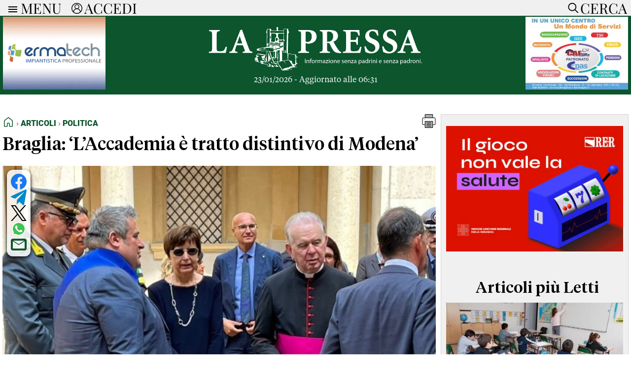

--- FILE ---
content_type: text/html; charset=UTF-8
request_url: https://www.lapressa.it/articoli/politica/braglia-laccademia-tratto-distintivo-di-modena
body_size: 46380
content:
<!doctype html>
<html lang="it"> 

<head><meta charset="UTF-8"><style>/* Definisci i font con @font-face */
/* USATO PER MENU TOP-BAR */
@font-face {
    font-family: 'Playfair Display';
    src: url('/css/fonts/PlayfairDisplay-VariableFont_wght.ttf') format('truetype');
}

/* USATO PER TESTI GENERALI es: TESTI ARTICOLI, TITOLI DEI BOXNEWS */
@font-face {
    font-family: 'Serif Text';
    src: url('/css/fonts/serif-text-regular.woff2') format('woff2');
}

/* USATO PER H1 HOMEPAGE e TITOLI ARTICOLI */
@font-face {
    font-family: 'Serif Display';
    src: url('/css/fonts/serif-display-medium.woff2') format('woff2');
}

/* USATO PER H1 TITOLI CATEGORIE e MENU FOOTER/HEADER */
@font-face {
    font-family: 'Roboto-Black';
	src: url('/css/fonts/Roboto-Black.ttf') format('truetype');
}

 /* SOLO PER GESTIRE SKINBANNER PRESSCOM TEMPORNEAMENTE */
  /* .container{ margin-top:105px !important;}   */
 /* SOLO PER GESTIRE SKINBANNER PRESSCOM TEMPORNEAMENTE */

body, html { z-index:2000; overflow: auto !important; overflow-x: hidden !important; -ms-overflow-style: none; /* IE/Edge */}
 /* html::-webkit-scrollbar { display: none; } */  /* Chrome/Safari */ 


body { font-family: 'Serif Text', serif; max-width: 100%; background-color: #fff; margin: 0; padding-top: 32px; display: flex; justify-content: center; -webkit-font-smoothing:antialiased }
main { padding: 20px 5px 0px 5px; background-color: #fff;}
main h1 {font-size: 4.0em; font-weight: bold; text-align: center; margin:10px 0px 10px 0px; padding: 0;}


.mobile-only  {display: none !important;}
.dekstop-only {display: block !important;}

#iubenda-cs-banner .iubenda-cs-close-btn { display:none; font-size: 12px!important;color: #000000!important; }

.visually-hidden {
  position: absolute;
  width: 1px;
  height: 1px;
  margin: -1px;
  padding: 0;
  overflow: hidden;
  clip: rect(0 0 0 0);
  white-space: nowrap;
  border: 0;
}

.breadcrumb-container {
  display: flex;
  justify-content: space-between;
  font-family: 'Roboto-Black', sans-serif;
  font-size:1em;
  text-transform: uppercase;
  padding-bottom:10px;
}

.breadcrumb {
  color: #555;
  display: flex;
  align-items: center;
  padding: 0;
  margin: 0;
  list-style: none;
}

.breadcrumb li {display: flex; align-items: center;}
.breadcrumb li:not(:last-child)::after {content: "›"; margin: 0; color: #888;}
.breadcrumb a {color: #0c552d; text-decoration: none;}
.breadcrumb a:hover {text-decoration: none;}
.breadcrumb .active {color: #000;}
.breadcrumb svg {margin-bottom: -4px;}

.no-uppercase { text-transform: none !important; }
.custom-line { border: none; border-top: 1px solid #ccc; width: 100%; margin-top: 0.50em; margin-bottom: 0.50em; margin-left: 0; }


section { margin-bottom: 0px; }
section div { box-sizing: border-box; }
.container {max-width: 1310px; width: 100%; background-color: white;}



 /* BARRA DEL MENU */ /* BARRA DEL MENU */ /* BARRA DEL MENU */ /* BARRA DEL MENU */ /* BARRA DEL MENU */ /* BARRA DEL MENU */ /* BARRA DEL MENU */ /* BARRA DEL MENU */ /* BARRA DEL MENU */ 
 /* BARRA DEL MENU */ /* BARRA DEL MENU */ /* BARRA DEL MENU */ /* BARRA DEL MENU */ /* BARRA DEL MENU */ /* BARRA DEL MENU */ /* BARRA DEL MENU */ /* BARRA DEL MENU */ /* BARRA DEL MENU */ 

.top-bar {
    background-color: #f0f0f0;
    position: fixed;
    width: 100%;
    height: 32px;
    max-width: 1310px;
    padding: 0px 0px;
    box-sizing: border-box;
    z-index: 1001;
    left: 50%;
    transform: translateX(-50%);
    top: 0;
    display: flex;
    align-items: center;
    overflow: hidden;
    transition: height 1s ease;
    flex-direction: column;
}


.menu-links { display: flex !important; flex-direction: row; justify-content: flex-start; width: 100%; align-items: flex-start; padding: 0px; transition: opacity 1s ease;}
.menu-link-column {flex: 1; display: flex; flex-direction: column; padding: 0px 20px 0px 20px;}
.menu-link-column li ul li {font-size: 0.9em; font-weight: normal;  margin: 0; padding-bottom: 0px; padding-left: 10px; list-style-type: none; font-family: 'Serif Text'; border-bottom: 1px solid lightgray;}
.menu-link-column li ul {margin: 0; padding: 0; list-style-type: none;}
.menu-link-column li {font-size: 1.1em; margin: 0; padding: 0; padding-bottom: 10px; list-style-type: none; font-family: 'Roboto-Black', sans-serif;}
.menu-link-column a {display: block; padding: 0px; text-decoration: none; margin-bottom: 4px;}
.menu-link-column li ul li a {color:#000; font-weight:500;}
.menu-link-column li a {color:#000; font-weight:500;}
.menu-link-column ul ul {display: block; max-height: none; opacity: 1; transition: opacity 0.5s ease, max-height 0.5s ease;}
.menu-link-column li:hover {background-color: #f0f0f0;}
.menu-link-column > ul > li > a:not(:only-child) {font-weight: 500; color:#0c552d; font-size: 1.2em;}

.menu-arrow {display: none;}
.menu-icon {width: 24px; height: 24px; vertical-align: middle; cursor: pointer; margin-left: 10px; padding-top:4px;}
.accedi-icon {width: 22px; height: 22px; vertical-align: middle; cursor: pointer; margin-left: 20px; padding-top:2px;}
.cerca-icon {width: 30px; height: 30px; vertical-align: middle; cursor: pointer; margin-right: 0px; padding-top:2px;}
.cerca-button {transition: opacity 1s ease;}
.close-icon {display: block; opacity:0; width: 32px; height: 32px; fill: black; position: absolute; right: 4px; top: 0px; transition: opacity 0.5s ease;}

.tasto-menu button {
    color: black;
    font-family: 'Playfair Display',sans-serif;
    margin-left: 4px;
    font-size: 1.8em;
    font-weight: 500;
    line-height: 24px;
    vertical-align: middle;
    background: none;
    border: none;
    padding: 0;
    outline: none;
    cursor: pointer;
}


.tasto-menu {display: flex; align-items: center; width: 100%; padding: 0px 0;  position: relative;}
.tasto-menu button:last-child {margin-left: auto; vertical-align: middle;}
.tasto-menu div {margin-left: auto; margin-right:8px;}



.search-panel {
    position: fixed;
    top:32px;
    width: 100%;
    height: 0px;
    max-width:1310px;
    background-color: #f0f0f0;
    transition: height 0.5s ease-in-out;
    z-index: 1999;
    overflow: hidden;
    margin: 0;
    padding: 0;
}


.search-panel input  {padding: 10px; margin: 5px; border: 1px solid #ccc; width: calc(100% - 150px); font-size: 1em;}
.search-panel button {margin: 5px; border: 1px solid #ccc; font-size:1.0em; padding: 0.625em 1.25em;}

.generic-btn {font-size:1.2em; font-weight:bold; color: white; border: none; cursor: pointer; text-align: center; border-radius: 5px; background-color:#0c552d;}

.generic-link a {color: #0c552d; text-decoration: none; font-weight:bold;}



 /* BARRA DEL MENU */ /* BARRA DEL MENU */ /* BARRA DEL MENU */ /* BARRA DEL MENU */ /* BARRA DEL MENU */ /* BARRA DEL MENU */ /* BARRA DEL MENU */ /* BARRA DEL MENU */ /* BARRA DEL MENU */ 
 /* BARRA DEL MENU */ /* BARRA DEL MENU */ /* BARRA DEL MENU */ /* BARRA DEL MENU */ /* BARRA DEL MENU */ /* BARRA DEL MENU */ /* BARRA DEL MENU */ /* BARRA DEL MENU */ /* BARRA DEL MENU */ 



 /* BOX DONAZIONI */   /* BOX DONAZIONI */   /* BOX DONAZIONI */   /* BOX DONAZIONI */   /* BOX DONAZIONI */   /* BOX DONAZIONI */  
 /* BOX DONAZIONI */   /* BOX DONAZIONI */   /* BOX DONAZIONI */   /* BOX DONAZIONI */   /* BOX DONAZIONI */   /* BOX DONAZIONI */  

.donation-banner {
  background-color: #FFF9DB; /* Giallo tenue tipo Wikipedia */
  color: #202122; /* Grigio scuro Wikipedia */
  font-family: Georgia, "Times New Roman", Times, serif;
  padding: 16px 0;
  width: 100%;
  border-left: 1px solid #ccc;
  border: 1px solid #ccc;
  box-shadow: 0 2px 4px rgba(0, 0, 0, 0.05); }

.donation-banner-inner {
  max-width: 1310px;
  margin: 0 auto;
  padding: 0 16px;
  display: flex;
  flex-wrap: no-wrap;
  align-items: center;
  justify-content: space-between;
  gap: 16px; }

.donation-text {
  flex: 1 1 90%;
  font-size: 1.2em;
  line-height: 1.5; }

.donation-button {
  display: inline-block;
	font-size:1.5em;
  padding: 10px 10px;
  background-color: #3366cc; /* Blu tipo Wikipedia */
  color: #fff;
  text-decoration: none;
  font-weight: bold;
  border-radius: 4px;
  transition: background-color 0.3s ease;
  white-space: nowrap; }

.donation-cta {flex: 0 0 10%; text-align: right;}
.donation-button:hover {background-color: #254f9e;}

.donation-choice {display:flex; flex-direction:row; justify-content:center; align-items:flex-start;}
.donation-choice-bonifico {text-align:center; font-size:0.8em; padding:0px 0px 0px 20px;}
.donation-choice-paypal {text-align:center; font-size:0.8em; padding:0px 20px 0px 0px;}
.donation-button-bonifico { background: #263d7e; color: white; border: none; padding: 8px 12px; border-radius: 40px; cursor: pointer; font-weight:bold; font-size:1.4em; }



 /* BOX DONAZIONI */   /* BOX DONAZIONI */   /* BOX DONAZIONI */   /* BOX DONAZIONI */   /* BOX DONAZIONI */   /* BOX DONAZIONI */  
 /* BOX DONAZIONI */   /* BOX DONAZIONI */   /* BOX DONAZIONI */   /* BOX DONAZIONI */   /* BOX DONAZIONI */   /* BOX DONAZIONI */  




 /* HEADER */  /* HEADER */ /* HEADER */ /* HEADER */ /* HEADER */ /* HEADER */ /* HEADER */ /* HEADER */ /* HEADER */ /* HEADER */ /* HEADER */ /* HEADER */ /* HEADER */ /* HEADER */
 /* HEADER */  /* HEADER */ /* HEADER */ /* HEADER */ /* HEADER */ /* HEADER */ /* HEADER */ /* HEADER */ /* HEADER */ /* HEADER */ /* HEADER */ /* HEADER */ /* HEADER */ /* HEADER */

header {display: flex; flex-wrap: wrap; align-items: center; justify-content: space-between; margin-top: 0; background-color:#0c552d;}
header div {box-sizing: border-box;}
header .logo {flex: 1; display: flex; align-items: center; justify-content: center; height: auto; margin: 10px 0; width:60%; flex-direction: column;}
header .logo img {width: 480px; height: 98px;}

.ultimo_aggiornamento_header {color: #fff; font-size: 1.0em;}
.social-icons {display: flex; justify-content: center; gap: 20px; margin-top:10px; width:100%;}
.social-icons a {color: #0c552d; text-decoration: none;}
.social-icons a:hover svg {fill: #2eb342;}
.social-icons svg { fill: #0c552d; transition: fill 0.3s ease;}


.article-image-container {
    position: relative;
    margin: 20px 0;
    width: 100%;
}

.social-icons-article {
    position: absolute;
    top: 8px;
    left: 9px;
    display: flex;
    flex-direction: column;
    gap: 10px;
    background-color: rgba(255, 255, 255, 0.85);
    padding: 8px;
    border-radius: 12px;
    box-shadow: 
        0 4px 8px rgba(0, 0, 0, 0.8),
        0 2px 4px rgba(0, 0, 0, 0.4),
        0 0 2px rgba(0, 0, 0, 0.05);
	z-index: 1000;
}


.social-icons-article.video {
	position: relative;
	top: 0px;
    left: 0px;
	flex-direction: row;
    justify-content: center;
    width: max-content;
    margin: 10px auto;
	box-shadow: none;
}


.social-icons-article a {
    text-decoration: none;
    display: flex;
    align-items: center;
    justify-content: center;
}

.social-icons-article svg {
    width: 32px;
    height: 32px;
    transition: fill 0.5s ease;
}

/* colori base */
.social-icons-article svg#Facebook { fill: #1877f2; }
.social-icons-article svg#YouTube { fill: #ff0000; }
.social-icons-article svg#Telegram { fill: #0088cc; }
.social-icons-article svg#X { fill: #000000; }
.social-icons-article svg#Linkedin { fill: #0077b5; }
.social-icons-article svg#Feed-Rss { fill: #ee802f; }
.social-icons-article svg#Email { fill: #0c552d; }

.social-icons-article a:hover svg:not(#PDF):not(#surface1) { fill: #2eb342; } /* effetto hover generico */
#WA path { transition: fill 0.5s ease; }
.social-icons-article svg#WA:hover path[fill="#40c351"] { fill: #2eb342; } /* Hover di Whatsapp */

/* Gestione speciale per PDF */
#PDF path { transition: fill 0.5s ease; }
.social-icons-article a:hover #PDF path[style*="fill:#A7A9AC"],
.social-icons-article a:hover #PDF path[style*="fill:#000000"] { fill: #2eb342 !important; }
.social-icons-article a:hover #PDF path[style*="fill:#FFFFFF"] { fill: white !important; }


 /* HEADER */  /* HEADER */ /* HEADER */ /* HEADER */ /* HEADER */ /* HEADER */ /* HEADER */ /* HEADER */ /* HEADER */ /* HEADER */ /* HEADER */ /* HEADER */ /* HEADER */ /* HEADER */
 /* HEADER */  /* HEADER */ /* HEADER */ /* HEADER */ /* HEADER */ /* HEADER */ /* HEADER */ /* HEADER */ /* HEADER */ /* HEADER */ /* HEADER */ /* HEADER */ /* HEADER */ /* HEADER */




/* GESTIONE SOTTOCATEGORIE */ /* GESTIONE SOTTOCATEGORIE */ /* GESTIONE SOTTOCATEGORIE */ /* GESTIONE SOTTOCATEGORIE */ /* GESTIONE SOTTOCATEGORIE */ /* GESTIONE SOTTOCATEGORIE */ /* GESTIONE SOTTOCATEGORIE */ /* GESTIONE SOTTOCATEGORIE */
.container_titoli {display: flex; flex-wrap: wrap; gap: 10px; padding:5px; font-family:'Roboto-Black',sans-serif;}
.title-box { background-color: #0c552d; border-radius: 5px; display: inline-block; text-align: center; white-space: nowrap;}
.title-box a { font-size: 1.2em; color: white; text-decoration: none; display: block; padding: 5px 8px;}
.title-box:hover {background-color: #2eb342;}
.title-box:hover a {color: #0c552d;}
.title-box.hidden {display: none;}
.show-more-btn {color: black; border: none; cursor: pointer; text-align: center; border-radius: 5px;}
.dropdown-container {display: none;}
/* GESTIONE SOTTOCATEGORIE */ /* GESTIONE SOTTOCATEGORIE */ /* GESTIONE SOTTOCATEGORIE */ /* GESTIONE SOTTOCATEGORIE */ /* GESTIONE SOTTOCATEGORIE */ /* GESTIONE SOTTOCATEGORIE */ /* GESTIONE SOTTOCATEGORIE */ /* GESTIONE SOTTOCATEGORIE */




/* ADV */   /* ADV */   /* ADV */   /* ADV */   /* ADV */   /* ADV */   /* ADV */   /* ADV */   /* ADV */   /* ADV */   /* ADV */   /* ADV */   /* ADV */   /* ADV */   /* ADV */  
/* ADV */   /* ADV */   /* ADV */   /* ADV */   /* ADV */   /* ADV */   /* ADV */   /* ADV */   /* ADV */   /* ADV */   /* ADV */   /* ADV */   /* ADV */   /* ADV */   /* ADV */

.adv_top_header {width: 100%; max-width:1310px !important; text-align:center; margin-bottom:-4px; }
.adv_top_header img { width:100%; max-width:1310px !important;  object-fit: contain; }

.adv_manchette {width: 20%; max-width:220px !important; padding:6px; text-align:center; }
.adv_manchette img {height: 148px; width: auto;}
.adv_manchette video {height: 148px; width: auto;}

.adv_standard {text-align: center; margin:10px 0px 30px 0px; max-width:100% !important; }
.adv_standard img {width:100%; height:280px; aspect-ratio: auto !important; object-fit: contain !important; }
.adv_standard video {width:100%; height:280px; aspect-ratio: auto !important; object-fit: contain !important;}
.adv_standard > div {flex: 1;  margin: 0 5px;  display: flex; flex-direction: column; justify-content: center;}
.adv_standard > div:first-child {margin-left: 0;}
.adv_standard > div:last-child {margin-right: 0;}
	
.adv_article_text_right  { float:right; text-align: center; margin:0px 0px 0px 20px;  object-fit: contain; width: 100% }
.adv_article_text_right img { width:350px; max-width:350px !important;  object-fit: contain; }

.adv_article_paragraph {text-align: center; margin:30px 0px 30px 0px; }
.adv-index-container { width:100%; display: grid; grid-template-columns: repeat(3, 1fr); gap: 10px; align-items: center;}
.adv-listing-container { display: grid; grid-template-columns: 1fr 1fr; gap: 10px; }
 
.mobile-ad {display: none !important;}

/* ADV */   /* ADV */   /* ADV */   /* ADV */   /* ADV */   /* ADV */   /* ADV */   /* ADV */   /* ADV */   /* ADV */   /* ADV */   /* ADV */   /* ADV */   /* ADV */   /* ADV */  
/* ADV */   /* ADV */   /* ADV */   /* ADV */   /* ADV */   /* ADV */   /* ADV */   /* ADV */   /* ADV */   /* ADV */   /* ADV */   /* ADV */   /* ADV */   /* ADV */   /* ADV */  








/* FOOTER */  /* FOOTER */  /* FOOTER */  /* FOOTER */  /* FOOTER */  /* FOOTER */  /* FOOTER */  /* FOOTER */  /* FOOTER */  /* FOOTER */  /* FOOTER */  /* FOOTER */  /* FOOTER */ 
/* FOOTER */  /* FOOTER */  /* FOOTER */  /* FOOTER */  /* FOOTER */  /* FOOTER */  /* FOOTER */  /* FOOTER */  /* FOOTER */  /* FOOTER */  /* FOOTER */  /* FOOTER */  /* FOOTER */ 

footer {
    margin-top:20px;
    margin-bottom:10px;
    background-color: #f0f0f0;
    color: #333;
    text-align: center;
    padding: 5px 0;
    font-family: 'Roboto-Black', sans-serif;
    font-size: 1.2em;
    font-weight: 500;
    border: 1px solid #ccc;
    text-align: left;
    line-height: 28px;
}

footer a { color: #0c552d; text-decoration: none; }
footer a:hover {color: #0c552d;}
footer a:visited {color: #0c552d;}
footer .three-columns {flex-direction: row; line-height: 1.2;}
footer .three-columns .col-1-3 .dx {order: 1;}
footer .three-columns .col-1-3 .sx {order: 2;}
footer .three-columns .col-2-3 {order: 3;}

footer .logo {display: flex; /* Utilizza Flexbox */
	flex-direction: column;
    justify-content: center; /* Centra il contenuto orizzontalmente */
    align-items: center; /* Centra il contenuto verticalmente, se necessario */
    height: 100%; }
footer .logo img {width:100%; max-width: 340px; max-height: 80px; object-fit:contain;}


.legal { padding:5px; font-family: 'Arial', sans-serif; font-size: 0.8em; text-align:center; margin-bottom:40px; }
.legal a { color: #0c552d; text-decoration: none; font-weight: bold;}
.legal a:hover {color: #2eb342;}
.legal a:visited {color: #0c552d;}

 /* FOOTER */  /* FOOTER */  /* FOOTER */  /* FOOTER */  /* FOOTER */  /* FOOTER */  /* FOOTER */  /* FOOTER */  /* FOOTER */  /* FOOTER */  /* FOOTER */  /* FOOTER */  /* FOOTER */ 
/* FOOTER */  /* FOOTER */  /* FOOTER */  /* FOOTER */  /* FOOTER */  /* FOOTER */  /* FOOTER */  /* FOOTER */  /* FOOTER */  /* FOOTER */  /* FOOTER */  /* FOOTER */  /* FOOTER */ 




 /* ARTICOLO APERTURA */ /* ARTICOLO APERTURA */ /* ARTICOLO APERTURA */ /* ARTICOLO APERTURA */ /* ARTICOLO APERTURA */ /* ARTICOLO APERTURA */ /* ARTICOLO APERTURA */ /* ARTICOLO APERTURA */ 
 /* ARTICOLO APERTURA */ /* ARTICOLO APERTURA */ /* ARTICOLO APERTURA */ /* ARTICOLO APERTURA */ /* ARTICOLO APERTURA */ /* ARTICOLO APERTURA */ /* ARTICOLO APERTURA */ /* ARTICOLO APERTURA */ 

.titolo-apertura {
    background-color: white;
    width: 100%;
    max-width: 1310px;
    box-sizing: border-box;
	margin-top:0px;
}

.immagine-apertura {
    width: 100%;
    max-width: 1310px;
	 /* height: 600px; */ 
    object-fit: cover;
    display: block;
}

.titolo-apertura h1 {
	font-family: 'Serif Display', sans-serif;
    font-size: 2.25em;
    font-weight: normal;
    color: black;
     /*text-align: justify;*/
    padding-left:0px;
    padding-right:0px;
    margin-top: 10px;
}

.titolo-apertura a {color: black; text-decoration-color: white; }
.titolo-apertura a:hover {color: #0c552d;}
.titolo-apertura a:visited {color: black;}


 /* ARTICOLO APERTURA */ /* ARTICOLO APERTURA */ /* ARTICOLO APERTURA */ /* ARTICOLO APERTURA */ /* ARTICOLO APERTURA */ /* ARTICOLO APERTURA */ /* ARTICOLO APERTURA */ /* ARTICOLO APERTURA */ 
  /* ARTICOLO APERTURA */ /* ARTICOLO APERTURA */ /* ARTICOLO APERTURA */ /* ARTICOLO APERTURA */ /* ARTICOLO APERTURA */ /* ARTICOLO APERTURA */ /* ARTICOLO APERTURA */ /* ARTICOLO APERTURA */ 




/* MURO DI NEWS INIZIALE */ /* MURO DI NEWS INIZIALE */ /* MURO DI NEWS INIZIALE */ /* MURO DI NEWS INIZIALE */ /* MURO DI NEWS INIZIALE */ /* MURO DI NEWS INIZIALE */ 
/* MURO DI NEWS INIZIALE */ /* MURO DI NEWS INIZIALE */ /* MURO DI NEWS INIZIALE */ /* MURO DI NEWS INIZIALE */ /* MURO DI NEWS INIZIALE */ /* MURO DI NEWS INIZIALE */

.news-wall, .news-wall-rubriche, .hp_con_noi, .partners {
    display: flex; 
    flex-wrap: wrap;
    justify-content: center;
}

.news-wall .news-container {
    display: flex;
    flex-wrap: wrap;
    justify-content: space-between;
    width: 100%;
    border: none;
    gap: 20px 20px;
}

.news-wall .box-news {
    flex: 1 1 20%;
    margin: 0px 0px 0px 0px;
    box-sizing: border-box;
    display: flex;
    flex-direction: column;
    text-align: left;
    border: none;
    font-size: 1.1em;
	position: relative;
}


.news-wall .box-news.needs-divider::after {
    content: "";
    position: absolute;
    top: 0;
    right: -10px;
    width: 1px;
    height: 100%;
    background-color: #e9e9e9;
}


.news-wall.cat .box-news {
    flex: 1 1 30%;
}

.categoria-box-news { width: 100%; height: auto; display:block; font-family: 'Roboto-Black', sans-serif; padding-top:10px; padding-bottom:5px; font-size: 1.0em; padding-left:5px;}
.box-news .categoria-box-news a { color:#0c552d; text-decoration-color: white;}
.no_padding_top { padding-top:0px; }
.box-news img { aspect-ratio: 16/9; width: 520px; max-width: 100%; object-fit: cover; }
.video_giorno { width: 100%; max-width: 100%; height: 100px !important; object-fit: cover; }
.immagine_video_solo_per_stampa_e_dati_strutturati { display: none;}
.box-news p { font-family:'Serif Display', sans-serif; margin-top: 0px; text-align: justify; padding-left:5px; padding-right:5px; font-size:1.0em; }
.box-news span { padding-left:5px; }
.box-news a { color:black; text-decoration-color: white; }


.news-listing {
    width: 100%;
    padding: 0px 0px;
    box-sizing: border-box;
}

.news-item {
    display: flex;
    align-items: flex-start;
    margin-bottom: 20px;
    width: 100%;
}

.news-item a {
    color:#000; text-decoration: none; 
}


.news-listing .news-item img {
	width: 300px;
	max-width: 100%;
}

.news-listing .news-item picture {
    margin-right: 10px;
    object-fit: cover;
    margin-top: 8px;
	display: flex;
}

.news-listing .news-item .text-content { width: 70%;  }

.news-listing .news-item .text-content h2 {
    margin: 0;
    font-size: 1.5em;
    margin-bottom: 10px;
    text-align: left;
    padding:0px;
}

.news-listing .news-item .text-content p {
    margin-top: 0px;
    font-size: 1.0em;
    text-align: justify;
    display: -webkit-box;
    -webkit-box-orient: vertical;
    -webkit-line-clamp: 8; /* Numero di righe da mostrare */
    line-clamp: 8; /* Numero di righe da mostrare modalità compatibilità */
    overflow: hidden;
    text-overflow: ellipsis;
}



.news-listing .data_e_letture { display: flex; justify-content: space-between; width: 100%; font-size:0.8em;}
.news-listing .data_e_letture  .text_left { text-align:left;}
.news-listing .data_e_letture  .text_right { text-align:right;}
.news-listing .data_e_letture svg { display: inline-flex; align-items: center; margin-bottom: -3px; }

/* MURO DI NEWS INIZIALE */ /* MURO DI NEWS INIZIALE */ /* MURO DI NEWS INIZIALE */ /* MURO DI NEWS INIZIALE */ /* MURO DI NEWS INIZIALE */ /* MURO DI NEWS INIZIALE */
/* MURO DI NEWS INIZIALE */ /* MURO DI NEWS INIZIALE */ /* MURO DI NEWS INIZIALE */ /* MURO DI NEWS INIZIALE */ /* MURO DI NEWS INIZIALE */ /* MURO DI NEWS INIZIALE */



/* BARRA VERDE PER VIDEO E ARTICOLI PIU LETTI */ /* BARRA VERDE PER VIDEO E ARTICOLI PIU LETTI */ /* BARRA VERDE PER VIDEO E ARTICOLI PIU LETTI */ 
/* BARRA VERDE PER VIDEO E ARTICOLI PIU LETTI */ /* BARRA VERDE PER VIDEO E ARTICOLI PIU LETTI */ /* BARRA VERDE PER VIDEO E ARTICOLI PIU LETTI */ 

.full-width-background {
    width: calc(100vw - 14px);
    position: relative;
    left: 50%;
    transform: translateX(-50%);
    background-color: #0c552d;
    display: flex;
    justify-content: center;
}

.full-width-background_container {
    max-width: 1310px;
    width: 100%;
    color: #fff;
    display: flex;
    flex-wrap: wrap;
    padding-top:10px;
    padding-bottom:20px;
}


.full-width-background a { color: #fff; text-decoration-color: #0c552d; }
.full-width-background .categoria-box-news  { font-family: 'Roboto-Black', sans-serif; font-size: 0.8em; }
.full-width-background .categoria-box-news a { color: #fff; font-size: 1.2em; text-decoration-color: #0c552d;}

/* BARRA VERDE PER VIDEO E ARTICOLI PIU LETTI */ /* BARRA VERDE PER VIDEO E ARTICOLI PIU LETTI */ /* BARRA VERDE PER VIDEO E ARTICOLI PIU LETTI */ 
/* BARRA VERDE PER VIDEO E ARTICOLI PIU LETTI */ /* BARRA VERDE PER VIDEO E ARTICOLI PIU LETTI */ /* BARRA VERDE PER VIDEO E ARTICOLI PIU LETTI */ 




/* RUBRICHE */ /* RUBRICHE */ /* RUBRICHE */ /* RUBRICHE */ /* RUBRICHE */ /* RUBRICHE */ /* RUBRICHE */ /* RUBRICHE */ /* RUBRICHE */ /* RUBRICHE */ 
/* RUBRICHE */ /* RUBRICHE */ /* RUBRICHE */ /* RUBRICHE */ /* RUBRICHE */ /* RUBRICHE */ /* RUBRICHE */ /* RUBRICHE */ /* RUBRICHE */ /* RUBRICHE */ 

.container-rubriche {padding-bottom:20px; }
.immagine-paride {max-width: 736px; max-height: 414px; width: 100%; object-fit: cover; aspect-ratio: 16/9; display: block;}

.item {
    display: flex;
    align-items: flex-start;
    width: 100%;
    box-sizing: border-box;
    margin-bottom: 0px;
    padding:10px 20px 0px 20px;
}

.item-image-wrapper {
    width: 180px;
    height: 100px;
    overflow: hidden;
    position: relative;
    margin-right: 10px;
    flex-shrink: 0;
}

.item-image-wrapper img {
    width: 180px;
    height: 100px;
    object-fit: cover; /* Taglia le parti in eccesso mantenendo le proporzioni */
}



.text-container {
    display: flex;
    flex-direction: column;
    justify-content: flex-start;
    width: calc( 100% - 200px );
    flex-grow: 1; /* Assicura che il contenitore di testo usi lo spazio rimanente */
    box-sizing: border-box;
}

.text-container a { color:black; text-decoration-color: white; } 

.description {
    margin: 5px 0 0 0;
    word-wrap: break-word;
    overflow: hidden;
    text-overflow: ellipsis;
    white-space: normal;
}

.description a{ color: #000; text-decoration-color: white; }

/* RUBRICHE */ /* RUBRICHE */ /* RUBRICHE */ /* RUBRICHE */ /* RUBRICHE */ /* RUBRICHE */ /* RUBRICHE */ /* RUBRICHE */ /* RUBRICHE */ /* RUBRICHE */ 
/* RUBRICHE */ /* RUBRICHE */ /* RUBRICHE */ /* RUBRICHE */ /* RUBRICHE */ /* RUBRICHE */ /* RUBRICHE */ /* RUBRICHE */ /* RUBRICHE */ /* RUBRICHE */ 




/* TITOLI */ /* TITOLI */ /* TITOLI */ /* TITOLI */ /* TITOLI */ /* TITOLI */ /* TITOLI */ /* TITOLI */ /* TITOLI */ /* TITOLI */ /* TITOLI */ /* TITOLI */ /* TITOLI */ /* TITOLI */ /* TITOLI */ /* TITOLI */ 
/* TITOLI */ /* TITOLI */ /* TITOLI */ /* TITOLI */ /* TITOLI */ /* TITOLI */ /* TITOLI */ /* TITOLI */ /* TITOLI */ /* TITOLI */ /* TITOLI */ /* TITOLI */ /* TITOLI */ /* TITOLI */ /* TITOLI */ /* TITOLI */ 

.title, .title-empty, .full-width-background_title {
	font-family: 'Serif Display', sans-serif;
    width: 100%;
    display: block;
    font-size: 2em;
    padding-top: 10px;
	padding-bottom: 10px;
}

.title a {color: #0c552d; text-decoration-color: white;}
.grey-background .title a {color: #0c552d; text-decoration-color:#f0f0f0;}
.grey-background .box-news a {text-decoration-color:#f0f0f0;}

.hp-pre-title {
	font-family: 'Serif Display', sans-serif;
	display: inline;
    background-image: linear-gradient(green, green);
    background-repeat: no-repeat;
    background-size: 100% 4px;
    background-position: 0 100%;
    padding-bottom: 2px;
	font-size:1.5em;
	line-height: 1.2;}

.cat-pre-title {
	width:100%;
	text-align:left;
	font-family: 'Serif Display', sans-serif;
	display: inline;
    background-image: linear-gradient(green, green);
    background-repeat: no-repeat;
    background-size: 100% 4px;
    background-position: 0 100%;
    padding-bottom: 2px;
	margin-top: 20px;
	margin-bottom: 20px;
	font-size:1.5em;}

.full-width-background_title {color: #fff;}
.col-1-3 .title { text-align:center; }
.three-columns .col-2-3 .title { text-align:center; }
.three-columns-reverse .col-2-3 .title { text-align:center; }
.col-2-4B .title { text-align: center; width:100%;}
.col-2-4C .title { text-align: center; width:100%;}

/* TITOLI */ /* TITOLI */ /* TITOLI */ /* TITOLI */ /* TITOLI */ /* TITOLI */ /* TITOLI */ /* TITOLI */ /* TITOLI */ /* TITOLI */ /* TITOLI */ /* TITOLI */ /* TITOLI */ /* TITOLI */ /* TITOLI */ /* TITOLI */ 
/* TITOLI */ /* TITOLI */ /* TITOLI */ /* TITOLI */ /* TITOLI */ /* TITOLI */ /* TITOLI */ /* TITOLI */ /* TITOLI */ /* TITOLI */ /* TITOLI */ /* TITOLI */ /* TITOLI */ /* TITOLI */ /* TITOLI */ /* TITOLI */ 




/* COLONNE */ /* COLONNE */ /* COLONNE */ /* COLONNE */ /* COLONNE */ /* COLONNE */ /* COLONNE */ /* COLONNE */ /* COLONNE */ /* COLONNE */ /* COLONNE */ /* COLONNE */ /* COLONNE */ /* COLONNE */ /* COLONNE */ 
/* COLONNE */ /* COLONNE */ /* COLONNE */ /* COLONNE */ /* COLONNE */ /* COLONNE */ /* COLONNE */ /* COLONNE */ /* COLONNE */ /* COLONNE */ /* COLONNE */ /* COLONNE */ /* COLONNE */ /* COLONNE */ /* COLONNE */ 

.three-columns, .three-columns-reverse {width: 100%; display: flex; flex-wrap: nowrap; line-height: 1.2;}
.three-columns-reverse {flex-direction: row-reverse;}
.three-columns-reverse .col-1-3 {padding-right:20px;}

.col-1-3 {flex-basis: 30%; max-width: 30%; padding:0px 10px 20px 10px; text-align:center; line-height:1.2; }
.col-1-3 img {width: 100%; aspect-ratio: 16/9; object-fit: cover;}
.col-1-5 {display: flex; justify-content: space-around; width: 25%; padding:0px 10px 0px 10px; align-items:center; text-align:center;} .col-1-5 img { width:160px; height:160px; object-fit: contain;}

.col-2-3 {flex-basis: 40%; padding-top:0px;}
.col-2-4 {flex-basis: 50%; display: flex; padding-top:0px; order: 1;}
.col-2-4B {flex-basis: 54%; display: flex; padding-top:20px; padding-right:20px; flex-direction: column; text-align:center}
.col-2-4C {flex-basis: 46%; display: flex; padding-top:20px; flex-direction: column; box-sizing: border-box; }
.col-2-3 img { height:278px; object-fit:cover; }

.col-2-4D {flex-basis: 70%; display: flex; padding-top:0px; padding-right:10px; flex-direction: column; text-align:center; line-height: 1.2;}

.col-1-4 {flex-basis: 16.66%; padding:0px 0px 0px 20px; order: 2;}
.col-2-4 .sub-col-2-4 { flex-basis: 50%; box-sizing: border-box; padding-right:20px; font-size: 1.2em; }
.col-2-4 .sub-col-2-4 {position: relative; width: 100%; height: 100%; overflow: hidden;}
.col-2-4 .sub-col-2-4 img {position: absolute; height: 302px; width: auto; object-fit: cover; left: 50%; transform: translateX(-50%); }

.col-full-width {flex-basis: 100%; display: flex; padding-top:0px; padding-right:10px; padding-left:10px; flex-direction: column; text-align:center}

.grey-background {background-color: #f0f0f0; border-bottom: 1px solid lightgray; border-right: 1px solid lightgray; border-left: 1px solid lightgray; }
.bottom-border {border-bottom: 1px solid lightgray;}
.top-border    {border-top:    1px solid lightgray;}
.left-border   {border-left:   1px solid lightgray;}
.right-border  {border-right:  1px solid lightgray;}


.pagination {
    width: 100%;
    display: flex;
    justify-content: space-between; /* Distribuisce gli elementi agli estremi */
    align-items: flex-start; /* Allinea il contenuto in alto */
    white-space: nowrap;
}

.pagination ul { list-style-type: none; display: inline-flex; margin: 0; padding: 0; }
.pagination li { display: list-item; }

.pagination a {
	text-decoration: none;
    color: #000;
    padding-left: 10px;
	padding-right: 10px;
	cursor: pointer;
}


.pagination__list-wrapper {
    display: flex;
    align-items: flex-start; /* Allinea il testo in alto */
}

.pagination a:hover,.pagination ul li.is-active,.pagination ul li:hover {
    background-color: #ebebeb
}

.pagination__counter {
    padding: 0px;
    text-align: left;
    display: flex;
    align-items: flex-start; /* Allinea il testo in alto */
}


.correlati { display: flex; flex-direction: column; }

/* COLONNE */ /* COLONNE */ /* COLONNE */ /* COLONNE */ /* COLONNE */ /* COLONNE */ /* COLONNE */ /* COLONNE */ /* COLONNE */ /* COLONNE */ /* COLONNE */ /* COLONNE */ /* COLONNE */ /* COLONNE */ /* COLONNE */ 
/* COLONNE */ /* COLONNE */ /* COLONNE */ /* COLONNE */ /* COLONNE */ /* COLONNE */ /* COLONNE */ /* COLONNE */ /* COLONNE */ /* COLONNE */ /* COLONNE */ /* COLONNE */ /* COLONNE */ /* COLONNE */ /* COLONNE */ 




/* VARIE */ /* VARIE */ /* VARIE */ /* VARIE */ /* VARIE */ /* VARIE */ /* VARIE */ /* VARIE */ /* VARIE */ /* VARIE */ 
/* VARIE */ /* VARIE */ /* VARIE */ /* VARIE */ /* VARIE */ /* VARIE */ /* VARIE */ /* VARIE */ /* VARIE */ /* VARIE */ 

.con_noi {padding:20px; text-align:justify; font-size:1.2em;}

.utenti_box {display: flex; flex-wrap: wrap; gap: 40px 20px;}
.utenti {position: relative; width: calc(20% - 20px); text-align: center;}
.utenti img {width: 100%;aspect-ratio: 1;border-radius: 50%;object-fit: cover;}
.utenti_mansione {margin-top: 10px;font-size: 20px; font-weight: bold;}
.utenti_nome_cognome {font-size: 14px;}
.utenti_nome {position: absolute; background: rgba(247, 246, 244, 0.8);padding: 5px 10px;font-weight: bold;font-size: 18px;border-radius: 12px;color:#0c552d;}

.attribution {font-size:10px;} 
.attribution a{text-decoration:none; color:black;}

.immagine_errore404 {width:40%;} 

/* VARIE */ /* VARIE */ /* VARIE */ /* VARIE */ /* VARIE */ /* VARIE */ /* VARIE */ /* VARIE */ /* VARIE */ /* VARIE */ 
/* VARIE */ /* VARIE */ /* VARIE */ /* VARIE */ /* VARIE */ /* VARIE */ /* VARIE */ /* VARIE */ /* VARIE */ /* VARIE */ 




/* ARTICOLO */ /* ARTICOLO */ /* ARTICOLO */ /* ARTICOLO */ /* ARTICOLO */ /* ARTICOLO */ /* ARTICOLO */ /* ARTICOLO */ /* ARTICOLO */ /* ARTICOLO */ /* ARTICOLO */ /* ARTICOLO */ /* ARTICOLO */ /* ARTICOLO */
/* ARTICOLO */ /* ARTICOLO */ /* ARTICOLO */ /* ARTICOLO */ /* ARTICOLO */ /* ARTICOLO */ /* ARTICOLO */ /* ARTICOLO */ /* ARTICOLO */ /* ARTICOLO */ /* ARTICOLO */ /* ARTICOLO */ /* ARTICOLO */ /* ARTICOLO */

.spacer {display:flex; height:20px !important; line-height:1.5;}
.spacer_light {display:flex; height:10px !important; line-height:1.0;}
.spacer_bold {display:flex; height:40px !important; line-height:2.0;}

.article_head h1 {font-family: 'Serif Display', sans-serif; font-weight:500; font-size:2.25rem; text-align: left; margin: 0px 0px 10px 0px; padding: 0; }
.article_head h2 {font-size: 1.4em; font-weight: normal; font-style: italic; text-align: justify; margin: 10px 0px 0px 0px; padding: 0;}
.article_head .data_e_letture { display: flex; justify-content: space-between; width: 100%;}
.article_head .data_e_letture  .text_left { text-align:left;}
.article_head .data_e_letture  .text_right { text-align:right;}
.article_head .data_e_letture svg { display: inline-flex; align-items: center; margin-bottom: -3px; }

.article { font-family: 'Serif Text'; line-height:1.5; font-size: 1.2em; font-weight:400; text-align: justify; margin-top:10px;}
.article p { margin:0px 0px 0px 0px;}

.article .tag-container { display: flex; flex-wrap: wrap; gap: 10px; margin-top: 60px; padding-bottom: 40px; }

.article .tag {
	font-family: 'Roboto-Black';
    background-color: #0c552d;
    color: #ffffff;
    padding: 5px 10px;
    border-radius: 8px;
    border: 0px solid #0c552d;
    font-size: 0.9em;
    font-weight: bold;
    text-align: center;
    cursor: pointer;
    outline: none;
}

.tag:hover { background-color: #2eb342; color: #0c552d; }
.tag:active { background-color: #08381d; }
.tag:focus { box-shadow: 0 0 5px rgba(12, 85, 45, 0.7); }

.article .author-box { display: flex; align-items: center; background-color: #f8f8f8; padding: 10px; margin-top:10px; margin-bottom:20px; border: 1px solid #ddd; border-radius: 8px; width: 100%; box-sizing: border-box; }
.article .author-photo { width: 140px; height: 140px; border-radius: 50%; object-fit: cover; margin-right: 20px; }
.article .author-info {flex: 1;}
.article .author-name { margin: 0; font-size: 1.2em; color: #333; font-weight: bold; }
.article .author-role { margin: 5px 0; font-size: 0.9em; color: #666; font-style: italic; }
.article .author-bio { font-size: 0.9em; color: #555; margin: 10px 0; }
.article .author-socials { display: flex; gap: 10px; margin-top: 10px; }
.article .show-more-author-btn {color: white; border: none; cursor: pointer; text-align: center; border-radius: 5px; background-color:#0c552d;}
.article .social-icons { display: flex; gap: 8px; justify-content: center; align-items: center; }
.article .social-icon svg { width: 20px; height: 20px; fill: #0c552d;  transition: fill 0.3s ease;  }
.article .social-icon:hover svg { fill: #2eb342; }

.article .author-bio-pagina { font-size: 1em; color: #555; margin: 0px 6px 20px 6px; }
.article .author-box-pagina { display: flex; align-items: center; align-items:flex-start; background-color: #fff; padding: 20px; margin-top:10px; margin-bottom:20px; width: 100%; box-sizing: border-box; }
.article .author-photo-pagina { width: 20%; height: 20%; border-radius: 50%; object-fit: cover; margin-right: 20px; }
.article .author-info-pagina {flex: 1;}
.article .social-icon-pagina svg { width: 40px; height: 40px; fill: #0c552d;  transition: fill 0.3s ease;  }
.article .social-icon-pagina:hover svg { fill: #2eb342; }




.video-container { position: relative; width: 100%; padding-top: 56.25%; } /* 16:9 Aspect Ratio (9 / 16 = 0.5625) */
.video-container iframe { position: absolute; top: 0; left: 0; width: 100%; height: 100%; }
.youtube-subscribe { display: flex; align-items: center; justify-content: center; height: 40px; width: 100%; }
.youtube-subscribe svg { margin-right: 8px; }
.youtube-subscribe a { font-size: 16px; text-decoration: none; color: #b00000; font-weight: bold; }

.slider-container {position: relative; width: 100%; overflow: hidden;}
.slider {display: flex; transition: transform 0.5s ease-in-out;}
.slide {min-width: 100%; box-sizing: border-box;}
.slide img {width: 100%; display: block;}
.prev, .next {position: absolute; bottom: 16px; z-index: 10; border: none; cursor: pointer; background: transparent;}
.prev {left: 10px;}
.next {right: 10px;}
.arrow-icon {fill: rgba(12, 85, 45, 1); stroke: rgba(12, 85, 45, 1);}
.arrow-icon:hover {fill: rgba(169, 242, 0, 1); stroke: rgba(169, 242, 0, 1);}
.arrow-icon:hover rect {fill: #0c552d;}
.bullets {position: absolute; bottom: 30px; left: 50%; transform: translateX(-50%); display: flex; gap: 8px;}

.bullet {
  width: 12px; height: 12px;
  background-color: rgba(0, 0, 0, 0.4);
  border-radius: 50%;
  box-shadow: inset 2px 1px 1px 0px rgba(0, 0, 0, 0.7), inset 0px -1px 1px 0px rgba(255, 255, 255, 0.9);
  transition: all 0.3s ease; 
  cursor: pointer;
}

.bullet.active {
  background-color: rgba(169, 242, 0, 1);
  box-shadow: inset 1px 1px 1px 0px rgba(0, 0, 0, 0.7), inset 0px -1px 1px 0px rgba(255, 255, 255, 0.9);
  transform: scale(1.2);
}

.paypal {
    display: flex;
    flex-direction: column;
    align-items: center;
    justify-content: center;
    background-color: #f8f8f8;
    padding: 10px;
    border: 1px solid #ddd;
    border-radius: 10px;
	font-family: 'Roboto-Black', sans-serif;
}


.donate-header {
    background-color: #253b80;
    color: white;
	font-size: 1.2em;
    font-weight: bold;
    font-family: 'Roboto-Black', sans-serif;
    padding: 10px;
    width: 100%;
    text-align: center;
	border-radius: 10px;
}

.paypal form { margin-top: 10px; }
.paypal p { text-align: justify; margin-top: 1rem; font-size: 1.0em; color: #333; max-width: 100%; margin-top: 0;}
.paypal-btn { background: none; border: none; padding: 0; cursor: pointer; }
.paypal-btn2 {font-size:1.0em; color: white; border: none; cursor: pointer; text-align: center; border-radius: 20px; font-weight:bold; background-color:#253b80;}
/* ARTICOLO */ /* ARTICOLO */ /* ARTICOLO */ /* ARTICOLO */ /* ARTICOLO */ /* ARTICOLO */ /* ARTICOLO */ /* ARTICOLO */ /* ARTICOLO */ /* ARTICOLO */ /* ARTICOLO */ /* ARTICOLO */ /* ARTICOLO */ /* ARTICOLO */
/* ARTICOLO */ /* ARTICOLO */ /* ARTICOLO */ /* ARTICOLO */ /* ARTICOLO */ /* ARTICOLO */ /* ARTICOLO */ /* ARTICOLO */ /* ARTICOLO */ /* ARTICOLO */ /* ARTICOLO */ /* ARTICOLO */ /* ARTICOLO */ /* ARTICOLO */





/* PAGINE GENERICHE */ /* PAGINE GENERICHE */ /* PAGINE GENERICHE */ /* PAGINE GENERICHE */ /* PAGINE GENERICHE */ /* PAGINE GENERICHE */ /* PAGINE GENERICHE */ /* PAGINE GENERICHE */ /* PAGINE GENERICHE */
/* PAGINE GENERICHE */ /* PAGINE GENERICHE */ /* PAGINE GENERICHE */ /* PAGINE GENERICHE */ /* PAGINE GENERICHE */ /* PAGINE GENERICHE */ /* PAGINE GENERICHE */ /* PAGINE GENERICHE */ /* PAGINE GENERICHE */


.generic_content { font-family: 'Serif Text'; line-height:1.2; font-size: 1.0em; font-weight:400; text-align: justify; margin-top:10px;}
.generic_content p { margin:0px 0px 0px 0px;}
.generic_content h2 {font-size: 1.2em; font-weight: bold; text-align: left; margin: 10px 0px 0px 0px; padding: 0; color:#0c552d;}

.generic_content ol {counter-reset: item; list-style-type: none; padding-left: 0;}
.generic_content ol > li {counter-increment: item; margin-bottom: 1em;}
.generic_content ol > li::before {content: counters(item, ".") " "; font-weight: bold;}
.generic_content li ol {counter-reset: subitem; margin-left: 2em;}
.generic_content li ol > li {counter-increment: subitem;}
.generic_content li ol > li::before {content: counters(item, ".") "." counter(subitem) " ";font-weight: normal;}

/* PAGINE GENERICHE */ /* PAGINE GENERICHE */ /* PAGINE GENERICHE */ /* PAGINE GENERICHE */ /* PAGINE GENERICHE */ /* PAGINE GENERICHE */ /* PAGINE GENERICHE */ /* PAGINE GENERICHE */ /* PAGINE GENERICHE */
/* PAGINE GENERICHE */ /* PAGINE GENERICHE */ /* PAGINE GENERICHE */ /* PAGINE GENERICHE */ /* PAGINE GENERICHE */ /* PAGINE GENERICHE */ /* PAGINE GENERICHE */ /* PAGINE GENERICHE */ /* PAGINE GENERICHE */



/* LOGIN */ /* LOGIN */ /* LOGIN */ /* LOGIN */ /* LOGIN */ /* LOGIN */ /* LOGIN */ /* LOGIN */ /* LOGIN */ /* LOGIN */ /* LOGIN */ 
.login_box {background-color:#f0f0f0; display:inline-block; width:45%; padding:10px; border-radius:15px; box-shadow:0 4px 8px rgba(0,0,0,0.1)}
/* LOGIN */ /* LOGIN */ /* LOGIN */ /* LOGIN */ /* LOGIN */ /* LOGIN */ /* LOGIN */ /* LOGIN */ /* LOGIN */ /* LOGIN */ /* LOGIN */ 






@media screen and (max-width: 900px) {

    .container {padding: 0; margin: 0; width: 100%;}

 /* SOLO PER GESTIRE SKINBANNER PRESSCOM TEMPORNEAMENTE */
.container{ margin-top:0px !important;} 
 /* SOLO PER GESTIRE SKINBANNER PRESSCOM TEMPORNEAMENTE */

	
 /* MOBILE: */         /* BOX DONAZIONI */	/* BOX DONAZIONI */	/* BOX DONAZIONI */	/* BOX DONAZIONI */	/* BOX DONAZIONI */
	.donation-banner-inner {flex-direction: column; text-align: center; }
	.donation-text, .donation-cta {flex: 1 1 100%; text-align: center;}
 	.donation-cta {margin-top: 12px;}
	.donation-choice {display:flex; flex-direction:column; justify-content:center; align-items:center;}
	.donation-choice-bonifico {text-align:center; font-size:0.8em; padding:0px 0px 0px 0px;}
	.donation-choice-paypal {text-align:center; font-size:0.8em; padding:0px 0px 40px 0px;}
 /* MOBILE: */         /* BOX DONAZIONI */	/* BOX DONAZIONI */	/* BOX DONAZIONI */	/* BOX DONAZIONI */	/* BOX DONAZIONI */

    /* MOBILE: */         /* HEADER */ /* HEADER */ /* HEADER */ /* HEADER */ /* HEADER */ /* HEADER */ /* HEADER */ /* HEADER */ /* HEADER *//* HEADER */ /* HEADER */ /* HEADER */ /* HEADER */
    /* MOBILE: */         /* HEADER */ /* HEADER */ /* HEADER */ /* HEADER */ /* HEADER */ /* HEADER */ /* HEADER */ /* HEADER */ /* HEADER *//* HEADER */ /* HEADER */ /* HEADER */ /* HEADER */

    header {flex-direction: column; align-items: center; text-align: center;}
    header div {flex: none; min-width: 100%; height: auto;}
	header .logo img {width:320px;height:66px;}
    
	.top-bar { width: calc(100% + 1px); }
	main {padding: 0px;}
    main h1 {font-size: 3.0em;}
	
	
	.breadcrumb-container { margin: 0px 4px 10px 4px; }
	.mobile-only   { display: block !important; }
	.dekstop-only  { display: none !important; }
    /* MOBILE: */         /* HEADER */ /* HEADER */ /* HEADER */ /* HEADER */ /* HEADER */ /* HEADER */ /* HEADER */ /* HEADER */ /* HEADER *//* HEADER */ /* HEADER */ /* HEADER */ /* HEADER */
    /* MOBILE: */         /* HEADER */ /* HEADER */ /* HEADER */ /* HEADER */ /* HEADER */ /* HEADER */ /* HEADER */ /* HEADER */ /* HEADER *//* HEADER */ /* HEADER */ /* HEADER */ /* HEADER */



    /* MOBILE: */         /* GESTIONE SOTTOCATEGORIE */ /* GESTIONE SOTTOCATEGORIE */ /* GESTIONE SOTTOCATEGORIE */ /* GESTIONE SOTTOCATEGORIE */ /* GESTIONE SOTTOCATEGORIE */ /* GESTIONE SOTTOCATEGORIE */ /* GESTIONE SOTTOCATEGORIE */
	
	.container_titoli { display: none;} /* GESTIONE SOTTOCATEGORIE */ 
    .dropdown-container { display: block; text-align:center; } /* GESTIONE SOTTOCATEGORIE */ 
	
	#subcategory-dropdown {
  		background-color: #0c552d;
  		color: white;
  		padding: 10px 30px 10px 10px;
  		border: none;
  		border-radius: 4px;
  		font-size: 16px;
  		appearance: none;
  		-webkit-appearance: none;
  		-moz-appearance: none;
  		background-image: url("data:image/svg+xml;charset=US-ASCII,%3Csvg xmlns='http://www.w3.org/2000/svg' width='16' 	height='16' fill='white' class='bi bi-caret-down-fill' viewBox='0 0 16 16'%3E%3Cpath d='M7.247 11.14l-4.796-5.481c-.566-.648-.106-1.659.753-1.659h9.592c.86 0 1.319 1.011.753 1.659l-4.796 5.48a1 1 0 0 1-1.506 0z'/%3E%3C/svg%3E");
  		background-repeat: no-repeat;
		background-position: right 10px top 12px;
  		background-size: 16px 16px;
  		cursor: pointer;
	}

	#subcategory-dropdown option {color: black;}

    /* MOBILE: */         /* GESTIONE SOTTOCATEGORIE */ /* GESTIONE SOTTOCATEGORIE */ /* GESTIONE SOTTOCATEGORIE */ /* GESTIONE SOTTOCATEGORIE */ /* GESTIONE SOTTOCATEGORIE */ /* GESTIONE SOTTOCATEGORIE */ /* GESTIONE SOTTOCATEGORIE */	
	
	
	
	
    /* MOBILE: */         /* BARRA DEL MENU */ /* BARRA DEL MENU */ /* BARRA DEL MENU */ /* BARRA DEL MENU */ /* BARRA DEL MENU */ /* BARRA DEL MENU */ /* BARRA DEL MENU */ /* BARRA DEL MENU */ 
    /* MOBILE: */         /* BARRA DEL MENU */ /* BARRA DEL MENU */ /* BARRA DEL MENU */ /* BARRA DEL MENU */ /* BARRA DEL MENU */ /* BARRA DEL MENU */ /* BARRA DEL MENU */ /* BARRA DEL MENU */

    .menu-links {overflow-y: auto; height: calc(100vh - 140px); padding-top:20px; display: block !important; flex-direction: column; }
    .menu-link-column {width: 90%;  padding: 0px; padding-bottom: 0px;}
    .menu-link-column > ul > li > ul { margin: 0; padding: 0; overflow: hidden; max-height: 0; opacity: 0; transition: max-height 0.5s ease, opacity 0.5s ease;}
    .menu-link-column > ul > li {padding: 0px 0px; margin-bottom: 10px;}
    .menu-link-column > ul > li > a {padding: 0px 0px;}
    .menu-link-column > ul {margin: 0; margin-bottom: 0px;}
    .menu-link-column br {display: none;}
    .menu-link-column > ul > li > a .menu-arrow {display: inline-block;}    
    .menu-arrow {fill: #0c552d; transition: transform 0.3s ease; vertical-align: middle; margin-left: 4px;}

	
	.tasto-menu button {font-size: 20px;}
	.menu-icon {width: 24px; height: 24px; padding-top:0px;}
	.accedi-icon {width: 20px; height: 20px; padding-top:0px;}
	.cerca-icon {width: 26px; height: 26px; padding-top:2px;}
	

    /* MOBILE: */         /* BARRA DEL MENU */ /* BARRA DEL MENU */ /* BARRA DEL MENU */ /* BARRA DEL MENU */ /* BARRA DEL MENU */ /* BARRA DEL MENU */ /* BARRA DEL MENU */ /* BARRA DEL MENU */
    /* MOBILE: */         /* BARRA DEL MENU */ /* BARRA DEL MENU */ /* BARRA DEL MENU */ /* BARRA DEL MENU */ /* BARRA DEL MENU */ /* BARRA DEL MENU */ /* BARRA DEL MENU */ /* BARRA DEL MENU */ 

	 /*.social-icons-article {top:50%; transform: translatey(-50%);} */
    .social-icons-article svg {width: 28px; height: 28px;}
 	.social-icons-article a { -webkit-tap-highlight-color: transparent; }
    /*.social-icons-article a:active::before, /* Per mantenere visibile il tooltip */
    /*.social-icons-article a:focus::before {opacity: 1; visibility: visible;} /* Per il feedback immediato al tocco */
    .social-icons-article a:active svg,
    .social-icons-article a:focus svg {fill: #2eb342;}
    
    /* MOBILE: */         /* ADV */   /* ADV */   /* ADV */   /* ADV */   /* ADV */   /* ADV */   /* ADV */   /* ADV */   /* ADV */   /* ADV */   /* ADV */   /* ADV */   /* ADV */   /* ADV */
    /* MOBILE: */         /* ADV */   /* ADV */   /* ADV */   /* ADV */   /* ADV */   /* ADV */   /* ADV */   /* ADV */   /* ADV */   /* ADV */   /* ADV */   /* ADV */   /* ADV */   /* ADV */

	.adv_manchette {width: 100%; max-width:100% !important; text-align: center; margin:10px 0px 10px 0px; padding:0px;}
	.adv_manchette img { height:280px; max-height:280px; width:100%; object-fit: contain; }
	.adv_manchette video { height:280px; max-height:280px; width:100%; object-fit: contain; }
	.adv_manchette:nth-of-type(3) { box-sizing: border-box; }
	.article .adv_manchette { box-sizing: border-box; padding:0px; margin-bottom:10px; }

	.adv_standard {flex-direction: column; margin:0px 0px 0px 0px; max-width:100%; box-sizing: border-box; padding:8px; }
	.adv_standard img { height:280px; max-height:280px; width:100%; object-fit: contain !important;}
	.adv_standard video {width:100%; height:280px; aspect-ratio: auto !important; object-fit: contain;}
	.adv_standard > div {margin: 5px 0; flex-direction: row; }
	
	.adv_article_text_right  { float:none; width:100%; max-width:100% !important; margin:0px 0px 10px 0px; }
	.adv_article_text_right img { height:280px; max-height:280px; width:100%; max-width:400px !important; object-fit: contain !important; }
	.adv_article_text_right video {width:100%; height:280px; aspect-ratio: auto !important; object-fit: contain;}
	
	.adv_article_paragraph { margin:10px 0px 0px 0px; }
	.adv_article_paragraph  img { height:280px; max-height:280px; width:100%; max-width:400px !important; object-fit: contain !important; }
	.adv_article_paragraph video {width:100%; height:280px; aspect-ratio: auto !important; object-fit: contain;}
	
	.desktop-ad { display: none !important;  }
	.mobile-ad  { display: block !important; }
	
    /* MOBILE: */         /* ADV */   /* ADV */   /* ADV */   /* ADV */   /* ADV */   /* ADV */   /* ADV */   /* ADV */   /* ADV */   /* ADV */   /* ADV */   /* ADV */   /* ADV */   /* ADV */
    /* MOBILE: */         /* ADV */   /* ADV */   /* ADV */   /* ADV */   /* ADV */   /* ADV */   /* ADV */   /* ADV */   /* ADV */   /* ADV */   /* ADV */   /* ADV */   /* ADV */   /* ADV */




    /* MOBILE: */         /* FOOTER*/ /* FOOTER*/ /* FOOTER*/ /* FOOTER*/ /* FOOTER*/ /* FOOTER*/ /* FOOTER*/ /* FOOTER*/ /* FOOTER*/ /* FOOTER*/ /* FOOTER*/ /* FOOTER*/ /* FOOTER*/ /* FOOTER*/
    /* MOBILE: */         /* FOOTER*/ /* FOOTER*/ /* FOOTER*/ /* FOOTER*/ /* FOOTER*/ /* FOOTER*/ /* FOOTER*/ /* FOOTER*/ /* FOOTER*/ /* FOOTER*/ /* FOOTER*/ /* FOOTER*/ /* FOOTER*/ /* FOOTER*/

    footer { padding:10px; font-size: 1.2em; text-align:center;}
    footer .col-2-3 {padding-bottom:20px;}
	footer .logo img {width:320px;height:66px;}
	.legal { padding:10px; text-align: justify;}

    /* MOBILE: */         /* FOOTER*/ /* FOOTER*/ /* FOOTER*/ /* FOOTER*/ /* FOOTER*/ /* FOOTER*/ /* FOOTER*/ /* FOOTER*/ /* FOOTER*/ /* FOOTER*/ /* FOOTER*/ /* FOOTER*/ /* FOOTER*/ /* FOOTER*/
    /* MOBILE: */         /* FOOTER*/ /* FOOTER*/ /* FOOTER*/ /* FOOTER*/ /* FOOTER*/ /* FOOTER*/ /* FOOTER*/ /* FOOTER*/ /* FOOTER*/ /* FOOTER*/ /* FOOTER*/ /* FOOTER*/ /* FOOTER*/ /* FOOTER*/




    /* MOBILE: */         /* ARTICOLO APERTURA */ /* ARTICOLO APERTURA */ /* ARTICOLO APERTURA */ /* ARTICOLO APERTURA */ /* ARTICOLO APERTURA */ /* ARTICOLO APERTURA */ /* ARTICOLO APERTURA */
    /* MOBILE: */         /* ARTICOLO APERTURA */ /* ARTICOLO APERTURA */ /* ARTICOLO APERTURA */ /* ARTICOLO APERTURA */ /* ARTICOLO APERTURA */ /* ARTICOLO APERTURA */ /* ARTICOLO APERTURA */
    
	.titolo-apertura {padding-bottom:30px; margin-top:0px; line-height: 1.2;}
    .titolo-apertura h1 {font-size: 1.8em; padding-left:5px; padding-right:5px; text-align: justify;}
    .immagine-apertura { width: 100%; height: auto; object-fit: cover; object-position: center;}
	
	.cat-pre-title {
	font-family: 'Serif Display', sans-serif;
	display: inline;
		width:auto;
	text-align:center;
    background-image: linear-gradient(green, green);
    background-repeat: no-repeat;
    background-size: 100% 4px;
    background-position: 0% 100%;
    padding-bottom: 2px;
	font-size:1.5em;}
	

    /* MOBILE: */         /* ARTICOLO APERTURA */ /* ARTICOLO APERTURA */ /* ARTICOLO APERTURA */ /* ARTICOLO APERTURA */ /* ARTICOLO APERTURA */ /* ARTICOLO APERTURA */ /* ARTICOLO APERTURA */
    /* MOBILE: */         /* ARTICOLO APERTURA */ /* ARTICOLO APERTURA */ /* ARTICOLO APERTURA */ /* ARTICOLO APERTURA */ /* ARTICOLO APERTURA */ /* ARTICOLO APERTURA */ /* ARTICOLO APERTURA */



    
    /* MOBILE: */         /* MURO DI NEWS INIZIALE */ /* MURO DI NEWS INIZIALE */ /* MURO DI NEWS INIZIALE */ /* MURO DI NEWS INIZIALE */ /* MURO DI NEWS INIZIALE */ /* MURO DI NEWS INIZIALE */
    /* MOBILE: */         /* MURO DI NEWS INIZIALE */ /* MURO DI NEWS INIZIALE */ /* MURO DI NEWS INIZIALE */ /* MURO DI NEWS INIZIALE */ /* MURO DI NEWS INIZIALE */ /* MURO DI NEWS INIZIALE */
    
	.news-listing .news-item .text-content { width: 68%;  }
	
    .news-wall div {flex: none; min-width: 100%; height: auto; }
    .news-wall-rubriche, .hp_con_noi div  {height: auto;}
	.box-news img { width:100%;}
    .box-news {flex-basis: 100%; font-size: 1.0em; line-height: 1.2;}
	.box-news p { font-size:1.4em; }
	.news-wall .box-news.needs-divider::after { display: none; }
    .video_giorno { height: 300px !important; }

    .news-listing .news-item img { width:120px; height:100px; max-width:100%; object-fit: cover; }
	.news-listing .news-item picture { margin-top: 0px; max-width:100%; margin-right: 6px; margin-top: 6px;}

	
    .news-listing .news-item .text-content h2 { font-size: 1.2em; margin-bottom: 4px; }
    .news-listing .news-item .text-content p { margin-top: 0px; font-size: 1em; margin-right: 6px;  -webkit-line-clamp: 3; line-clamp: 3;}
    .news-listing .data_e_letture  .text_right { display: none;}
    .news-listing .custom-line { display:none; }
	
    /* MOBILE: */         /* MURO DI NEWS INIZIALE */ /* MURO DI NEWS INIZIALE */ /* MURO DI NEWS INIZIALE */ /* MURO DI NEWS INIZIALE */ /* MURO DI NEWS INIZIALE */ /* MURO DI NEWS INIZIALE */
    /* MOBILE: */         /* MURO DI NEWS INIZIALE */ /* MURO DI NEWS INIZIALE */ /* MURO DI NEWS INIZIALE */ /* MURO DI NEWS INIZIALE */ /* MURO DI NEWS INIZIALE */ /* MURO DI NEWS INIZIALE */




    /* MOBILE: */         /* BARRA VERDE PER VIDEO E ARTICOLI PIU LETTI */ /* BARRA VERDE PER VIDEO E ARTICOLI PIU LETTI */ /* BARRA VERDE PER VIDEO E ARTICOLI PIU LETTI */ 
    /* MOBILE: */         /* BARRA VERDE PER VIDEO E ARTICOLI PIU LETTI */ /* BARRA VERDE PER VIDEO E ARTICOLI PIU LETTI */ /* BARRA VERDE PER VIDEO E ARTICOLI PIU LETTI */ 

    .full-width-background { width: calc(100% + 1px);}
    .full-width-background_container p {padding-left:5px; padding-right:5px;}
    .full-width-background_container span {padding-left:5px; padding-right:5px;}

    /* MOBILE: */         /* BARRA VERDE PER VIDEO E ARTICOLI PIU LETTI */ /* BARRA VERDE PER VIDEO E ARTICOLI PIU LETTI */ /* BARRA VERDE PER VIDEO E ARTICOLI PIU LETTI */ 
    /* MOBILE: */         /* BARRA VERDE PER VIDEO E ARTICOLI PIU LETTI */ /* BARRA VERDE PER VIDEO E ARTICOLI PIU LETTI */ /* BARRA VERDE PER VIDEO E ARTICOLI PIU LETTI */ 




    /* MOBILE: */         /* RUBRICHE */ /* RUBRICHE */ /* RUBRICHE */ /* RUBRICHE */ /* RUBRICHE */ /* RUBRICHE */ /* RUBRICHE */ /* RUBRICHE */ /* RUBRICHE */ /* RUBRICHE */  /* RUBRICHE */ 
    /* MOBILE: */         /* RUBRICHE */ /* RUBRICHE */ /* RUBRICHE */ /* RUBRICHE */ /* RUBRICHE */ /* RUBRICHE */ /* RUBRICHE */ /* RUBRICHE */ /* RUBRICHE */ /* RUBRICHE */  /* RUBRICHE */

    .item { flex-direction: row; align-items: flex-start; width: 100%; padding:10px 10px 10px 0px;}
    
    .item-image-wrapper {
    width: 180px;
    height: 100px;
    overflow: hidden;
    position: relative;
    margin-right: 10px;
    flex-shrink: 0;
	}

	.item-image-wrapper img {
    width: 180px;
    height: 100px;
    object-fit: cover;
	}

    .text-container {flex-grow: 1;margin-left: 5px; text-align: justify;}
    .description {word-wrap: break-word; overflow: hidden; text-overflow: ellipsis; white-space: normal;}
	.immagine-paride{height:auto;max-width:100%;width:100%;display:block;object-fit: contain;}

    /* MOBILE: */         /* RUBRICHE */ /* RUBRICHE */ /* RUBRICHE */ /* RUBRICHE */ /* RUBRICHE */ /* RUBRICHE */ /* RUBRICHE */ /* RUBRICHE */ /* RUBRICHE */ /* RUBRICHE */  /* RUBRICHE */ 
    /* MOBILE: */         /* RUBRICHE */ /* RUBRICHE */ /* RUBRICHE */ /* RUBRICHE */ /* RUBRICHE */ /* RUBRICHE */ /* RUBRICHE */ /* RUBRICHE */ /* RUBRICHE */ /* RUBRICHE */  /* RUBRICHE */




    /* MOBILE: */         /* TITOLI */ /* TITOLI */ /* TITOLI */ /* TITOLI */ /* TITOLI */ /* TITOLI */ /* TITOLI */ /* TITOLI */ /* TITOLI */ /* TITOLI */ /* TITOLI */ /* TITOLI */ /* TITOLI */ 
    /* MOBILE: */         /* TITOLI */ /* TITOLI */ /* TITOLI */ /* TITOLI */ /* TITOLI */ /* TITOLI */ /* TITOLI */ /* TITOLI */ /* TITOLI */ /* TITOLI */ /* TITOLI */ /* TITOLI */ /* TITOLI */ 

    .title, .full-width-background_title  { text-align: center; padding-top:10px; }
    .full-width-background_title  { text-align: center; padding-top:0px;}
    .title-empty { display:none;}
    .three-columns .col-2-3 .title { text-align:center; }

    /* MOBILE: */         /* TITOLI */ /* TITOLI */ /* TITOLI */ /* TITOLI */ /* TITOLI */ /* TITOLI */ /* TITOLI */ /* TITOLI */ /* TITOLI */ /* TITOLI */ /* TITOLI */ /* TITOLI */ /* TITOLI */ 
    /* MOBILE: */         /* TITOLI */ /* TITOLI */ /* TITOLI */ /* TITOLI */ /* TITOLI */ /* TITOLI */ /* TITOLI */ /* TITOLI */ /* TITOLI */ /* TITOLI */ /* TITOLI */ /* TITOLI */ /* TITOLI */ 




    /* MOBILE: */         /* COLONNE */ /* COLONNE */ /* COLONNE */ /* COLONNE */ /* COLONNE */ /* COLONNE */ /* COLONNE */ /* COLONNE */ /* COLONNE */ /* COLONNE */ /* COLONNE */ /* COLONNE */ 
    /* MOBILE: */         /* COLONNE */ /* COLONNE */ /* COLONNE */ /* COLONNE */ /* COLONNE */ /* COLONNE */ /* COLONNE */ /* COLONNE */ /* COLONNE */ /* COLONNE */ /* COLONNE */ /* COLONNE */ 

    .three-columns .col-1-3 {padding-left:0px; padding-right:0px;}
    .three-columns-reverse .col-1-3 {padding-left:0px; padding-right:0px;}
    .three-columns-reverse .col-1-3 {order: 1;}
    .three-columns-reverse .col-2-3 {order: 2;}
    .three-columns-reverse .col-1-3:not(.grey-background) {order: 3;}
	.three-columns, .three-columns-reverse {width: 100%; display: flex; flex-wrap: wrap; line-height: 1.2;}
	
    .news-wall-rubriche .col-2-4B {padding-bottom:40px; padding-right:0px;}

    .col-2-4, .col-1-4, .sub-col-2-4, .col-2-3, .col-1-3 {flex-basis: 100%; max-width: 100%; height: auto;}
    .col-2-3 {padding-bottom:0px;}
    
    .col-2-4 {padding-bottom:0px; padding-right:0px;}
    .col-2-4B {flex-basis: 100%;}
    .col-2-4C {flex-basis: 100%;}

    .col-2-4D {flex-basis: 100%;  padding-right:0px; padding-left:0px;}
	.col-2-3 img { height: 100%; }
    .col-2-4-reverse {flex-direction: column-reverse;}
    .col-2-4 .sub-col-2-4 {width: 100%; height: 100%; padding-right:0px; overflow:visible;}
    .col-2-4 .sub-col-2-4 img {width: 100%; height: auto; position: relative;}
    .col-2-4 .sub-col-2-4 p {margin-top: 0px; text-align: justify; }


    .col-1-3 img {width: 100%; aspect-ratio: 16/9; height:100%; object-fit:cover;}
    .col-1-4 {padding:20px 0px 0px 0px;}
    .col-1-5 {display: flex; width: 50%; padding:0px 0px 0px 0px; align-items:center; text-align:center;}
    
    .bottom-border   {border-bottom: 0px solid lightgray; }
    .grey-background  {background-color: #fff; padding:0px 0px 0px 0px; border: 0px;}

	.pagination {justify-content:space-around; padding-bottom:20px; display: flex; flex-direction: column; align-items:center;}
	.pagination__counter {display: block; margin-bottom: 10px;}
	
	.correlati { display: flex; flex-direction: column-reverse; }
	
    /* MOBILE: */         /* COLONNE */ /* COLONNE */ /* COLONNE */ /* COLONNE */ /* COLONNE */ /* COLONNE */ /* COLONNE */ /* COLONNE */ /* COLONNE */ /* COLONNE */ /* COLONNE */ /* COLONNE */ 
    /* MOBILE: */         /* COLONNE */ /* COLONNE */ /* COLONNE */ /* COLONNE */ /* COLONNE */ /* COLONNE */ /* COLONNE */ /* COLONNE */ /* COLONNE */ /* COLONNE */ /* COLONNE */ /* COLONNE */ 


	
   /* MOBILE: */         /* VARIE */ /* VARIE */ /* VARIE */ /* VARIE */ /* VARIE */ /* VARIE */ /* VARIE */ /* VARIE */ 
	.utenti {width: calc(50% - 10px);}
	.immagine_errore404 {width:80%;} 
   /* MOBILE: */         /* VARIE */ /* VARIE */ /* VARIE */ /* VARIE */ /* VARIE */ /* VARIE */ /* VARIE */ /* VARIE */
	
	
	
   /* MOBILE: */         /* ARTICOLO */ /* ARTICOLO */ /* ARTICOLO */ /* ARTICOLO */ /* ARTICOLO */ /* ARTICOLO */ /* ARTICOLO */ /* ARTICOLO */ /* ARTICOLO */ /* ARTICOLO */ /* ARTICOLO */ /* ARTICOLO */ /* ARTICOLO */ /* ARTICOLO */
   /* MOBILE: */         /* ARTICOLO */ /* ARTICOLO */ /* ARTICOLO */ /* ARTICOLO */ /* ARTICOLO */ /* ARTICOLO */ /* ARTICOLO */ /* ARTICOLO */ /* ARTICOLO */ /* ARTICOLO */ /* ARTICOLO */ /* ARTICOLO */ /* ARTICOLO */ /* ARTICOLO */

    .article_head h1 {font-size: 1.6em; margin:  0px 4px 4px 4px;}
    .article_head h2 {font-size: 1.3em; margin: 0px 8px 8px 8px;}
    .data_e_letture { font-size: 0.8em; padding: 0px 4px 0px 4px;}
    .article { font-size: 1.1em; text-align: justify; margin:10px 8px 0px 8px;}
	.article-image-container { margin: 8px 0px 8px 0px; }
    .article p { margin:0px 6px 0px 6px;}
    .article .adv_main  { float:none;  width:100%; height:250px;  margin: 0 auto; text-align:center; margin-bottom:10px;}
    .article .tag-container {  margin-left:10px; margin-right:10px; width: calc(100% - 20px); }
    .article .author-box { align-items: flex-start; align-items:flex-start;  }
    .article .author-photo { width: 80px; height: 80px; }
    .article .author-name { font-size: 1.0em; }
    .article .author-role { font-size: 0.8em; }
    .article .author-bio { font-size: 0.7em; }
	.article .author-box p { font-size: 0.8em; }

	
	.article .author-box-pagina { display: flex; flex-direction:column; padding:0px; align-items:center;}
	.article .author-photo-pagina { width: 80%; height: 80%; margin-right: 0px; margin-bottom: 20px; }
	.article .social-icon-pagina svg { width: 30px; height: 30px;  }


	
	.prev, .next {display: none;}
	
	.paypal { padding-left: 10px; padding-right: 10px; margin-left: 4px; margin-right: 4px; margin-bottom: 20px; }
    .paypal p { font-size: 1.0em; margin-bottom: 10px; }
    .paypal form { display: flex; flex-direction: column; align-items: center; margin-top: 1rem; width: 100%; }
    .donate-header { margin-bottom: 15px; }
	
	
   /* MOBILE: */         /* ARTICOLO */ /* ARTICOLO */ /* ARTICOLO */ /* ARTICOLO */ /* ARTICOLO */ /* ARTICOLO */ /* ARTICOLO */ /* ARTICOLO */ /* ARTICOLO */ /* ARTICOLO */ /* ARTICOLO */ /* ARTICOLO */ /* ARTICOLO */ /* ARTICOLO */
   /* MOBILE: */         /* ARTICOLO */ /* ARTICOLO */ /* ARTICOLO */ /* ARTICOLO */ /* ARTICOLO */ /* ARTICOLO */ /* ARTICOLO */ /* ARTICOLO */ /* ARTICOLO */ /* ARTICOLO */ /* ARTICOLO */ /* ARTICOLO */ /* ARTICOLO */ /* ARTICOLO */

}














/* Stile per la stampa */
@media print {
	.col-2-4D {flex-basis: 100%; display: flex; padding-top:0px; padding-right:20px; flex-direction: column; text-align:left}
	.no-print { display: none !important; line-height: 1em;}
	.only-printable { display: block !important;}
	body { margin-top:0px !important; padding:0px !important; }
	header .logo img { width:300px !important; padding:0px !important;}
	.logo { margin:0px !important; padding:0px !important; }
	main { margin-top:0px !important; padding:0px !important; }
	.container { margin-top:0px !important; padding:0px !important; }
	.immagine-apertura {height:400px;}
	.iubenda-tp-btn { display: none !important; visibility: hidden !important; opacity: 0 !important; }
	.immagine_video_solo_per_stampa_e_dati_strutturati { display: block !important;}
	.skinLink { display:none !important; } /* serve solo in caso di skinbanner Presscom */
}
</style><script type="text/javascript">
var _iub = _iub || [];
_iub.csConfiguration = 
{"cookiePolicyInOtherWindow":true,"enableTcf":true,"googleAdditionalConsentMode":true,"invalidateConsentWithoutLog":"2023-11-15","logLevel":"info","newConsentAtVendorListUpdate":90,"perPurposeConsent":true,"siteId":2641900,"tcfPurposes":{"1":true},"cookiePolicyId":69930593,"lang":"it","cookiePolicyUrl":"https://www.lapressa.it/cookie_policy.php", "banner":{"html":  "<div class='iubenda-cs-container' ><div class='iubenda-cs-content'><div class='iubenda-cs-rationale'><div class='iubenda-cs-brand'><img src='[data-uri]' alt='logo'></div><button type='button' class='iubenda-cs-close-btn' tabindex='0' role='button' aria-pressed='false'>×</button><div class='iubenda-banner-content iubenda-custom-content iubenda-banner-content-padded' style='display:none' role='document'>%{banner_content}</div><div class='iubenda-banner-content iubenda-custom-content iubenda-banner-content-padded' role='document'><p class='iub-p'><span style='font-size:1.2em'><b>I ricavi ottenuti dalla pubblicità personalizzata ci aiutano a supportare il lavoro della nostra redazione che si impegna a fornirti ogni giorno una informazione di qualità.</b> Per questo chiediamo il tuo consenso all'utilizzo di cookie o tecnologie simili per finalità diverse da quelle strettamente necessarie, come specificato nella <a href='https://www.lapressa.it/privacy.php' target='_blank' rel='noopener' class='iubenda-cs-cookie-policy-lnk' aria-label='cookie policy - il link si apre in una nuova scheda'>Cookie Policy</a>.Sei libero di rifiutare in qualsiasi momento, ma in tal caso ti chiederemo di registrarti al sito.Usa il pulsante ACCETTA per acconsentire. RIFIUTA per registrarti e continuare senza accettare i cookies.</p></div><div class='iubenda-cs-opt-group' style='color:#FFFFFF!important;'><a href='https://www.lapressa.it/Log_Accesso.php'><button class='TEMP' tabindex='0' role='button' aria-pressed='false'>RIFIUTA e REGISTRATI/ACCEDI</button></a><button class='iubenda-cs-customize-btn' style='display:none' tabindex='0' role='button' aria-pressed='false'></button><div class='iubenda-cs-opt-group-consent'><button class='iubenda-cs-accept-btn iubenda-cs-btn-primary' tabindex='0' role='button' aria-pressed='false'>ACCETTA</button></div></div><div class='iubenda-banner-content iubenda-custom-content iubenda-banner-content-padded' role='document'><p class='iub-p'><h1 id='iubenda-cs-title-lapressa'>Informativa</h1>Noi de La Pressa e terze parti selezionate utilizziamo cookie o tecnologie simili per finalità tecniche e, con il tuo consenso, anche per le finalità di <strong data-iub-role='purposes_emphasis'>esperienza, misurazione e marketing (con annunci personalizzati)</strong> come specificato nella <a href='https://www.lapressa.it/privacy.php' target='_blank' rel='noopener' class='iubenda-cs-cookie-policy-lnk' aria-label='cookie policy - il link si apre in una nuova scheda'>cookie policy</a>.Per quanto riguarda la pubblicità, noi e <button class='iubenda-advertising-preferences-link' data-iub-enabled='1'>terze parti</button> selezionate, potremmo utilizzare <em>dati di geolocalizzazione precisi e l’identificazione attraverso la scansione del dispositivo</em>, al fine di <em>archiviare e/o accedere a informazioni su un dispositivo</em> e trattare dati personali come i tuoi dati di utilizzo, per le seguenti <button class='iubenda-advertising-preferences-link'>finalità pubblicitarie</button>: <em>pubblicità e contenuti personalizzati, valutazione dei contenuti e dell’efficacia della pubblicità, ricerche sul pubblico, sviluppo di servizi.</em>Puoi liberamente prestare, rifiutare o revocare il tuo consenso, in qualsiasi momento, accedendo al pannello delle preferenze. Se presti il tuo consenso, sarà valido solo su questo dominio. Il rifiuto del consenso può rendere non disponibili le relative funzioni.</p><p class='iub-p'></p></div></div></div></div>",
"acceptButtonCaptionColor":"#FFFFFF","acceptButtonColor":"#155b00","acceptButtonDisplay":true,"backgroundColor":"#FFFFFF","backgroundOverlay":true,"brandBackgroundColor":"#ffffff","brandTextColor":"#000000","closeButtonRejects":true,"customizeButtonCaptionColor":"#FFFFFF","customizeButtonColor":"#000000","customizeButtonCaption":"REGISTRATI o ABBONATI","customizeButtonDisplay":true,"explicitWithdrawal":true,"fontSizeBody":"12px","listPurposes":true,"position":"float-top-center","rejectButtonCaptionColor":"#FFFFFF","rejectButtonColor":"#595959","rejectButtonDisplay":false,"textColor":"#000000","acceptButtonCaption":"ACCETTA" },
        "callback": {
            "onBannerShown": function(preference) {
                console.log('BANNER SCELTA COOKIES MOSTRATO'); },
			"onReady": function(preference) {
                console.log('PRONTO:');
          }
		}


};


function sleep (time) {
  return new Promise((resolve) => setTimeout(resolve, time));
}
</script>

<script type="text/javascript" src="https://cs.iubenda.com/autoblocking/2641900.js"></script>
<script type="text/javascript" async src="/include/Js/Iubenda/stub-v2.js"></script>
<script type="text/javascript" async src="/include/Js/Iubenda/safe-tcf-v2.js"></script>
<script type="text/javascript" src="/include/Js/Iubenda/iubenda_cs.js" charset="UTF-8"></script><script>
	// Funzione per pulire lo stile dall elemento HTML
function removeOverflowHidden() {
    const htmlElement = document.documentElement;
    const currentStyle = htmlElement.getAttribute('style');
    
    if (currentStyle && currentStyle.includes('overflow')) {
        // Rimuovi overflow: hidden e overflow:hidden (con o senza spazi)
        const newStyle = currentStyle.replace(/overflow\s*:\s*hidden\s*;?/gi, '').trim();
        
        if (newStyle === '' || newStyle === ';') {
            // Se non rimane nulla, rimuovi completamente l attributo style
            htmlElement.removeAttribute('style');
        } else {
            // Altrimenti aggiorna lo style senza overflow
            htmlElement.setAttribute('style', newStyle);
        }
    }
}

// Osserva i cambiamenti al tag HTML
const observer = new MutationObserver(function(mutations) {
    mutations.forEach(function(mutation) {
        if (mutation.attributeName === 'style') {
            removeOverflowHidden();
        }
    });
});

// Inizia l osservazione
observer.observe(document.documentElement, {
    attributes: true,
    attributeFilter: ['style']
});

// Rimuovi anche subito se già presente
removeOverflowHidden();
	</script><script>loggato = false
	window.onload = (event) => {
    
	console.log("************")
	var consenso_rilasciato = _iub.cs.api.isConsentGiven()
	var scelta_fatta = _iub.cs.api.isPreferenceExpressed()
	console.log("scelta_cookies_effettuato: " + scelta_fatta)
	console.log("consenso rilasciato: " + consenso_rilasciato)
	console.log("loggato: " + loggato)
	if (consenso_rilasciato) { 
		console.log("ACCESSO GARANTITO CON CONSENSO COOKIES") 
	} 
	
	else if (loggato) { 
		console.log("ACCESSO GARANTITO") 
		_iub.cs.api.rejectAll();
		console.log("COOKIES BLOCCATI")
	} 
	
	else { console.log("ACCESSO NEGATO")
		_iub.cs.api.showBanner()
	}
	
	console.log("************")
	
};

</script>
	
	
<script>
function openWindowWithPost(pagina, data) {

if ( pagina == "https://www.lapressa.it/Log_Accesso.php" || pagina == "http://www.lapressa.it/Log_Accesso.php" || pagina == "www.lapressa.it/Log_Accesso.php") { 

    var form = document.createElement("form");
    form.method = "POST";
    form.action = pagina;
    form.style.display = "none";

        var input = document.createElement("input");
        input.type = "hidden";
        input.name = "url";
        input.value = "'.$actual_url.'";
        form.appendChild(input);    

    document.body.appendChild(form);
    form.submit();
    document.body.removeChild(form);
	
 } else  { window.location.assign(pagina); }
}


function ValidateLogin() {
email = document.getElementById("login").elements["email"].value;
pswd = document.getElementById("login").elements["password"].value;
var mailformat = /^\w+([\.-]?\w+)*@\w+([\.-]?\w+)*(\.\w{2,3})+$/;
errore = 0;

if( pswd === null || pswd === "" ) { alert("ATTENZIONE: Non hai inserito la password !"); errore = 1; }
if(email.match(mailformat)) { } else {alert("ATTENZIONE: L\'indirizzo email inserito non sembra essere corretto !"); errore = 1;}

if ( errore === 0 ) { return true; } else { event.preventDefault(); return false; } 
}




function ValidateReg() {
nome = document.getElementById("Registration").elements["nome"].value;
cognome = document.getElementById("Registration").elements["cognome"].value;
email = document.getElementById("Registration").elements["email"].value;
email2 = document.getElementById("Registration").elements["email2"].value;
pswd = document.getElementById("Registration").elements["password"].value;
pswd2 = document.getElementById("Registration").elements["password2"].value;
data_nascita = document.getElementById("Registration").elements["data_nascita"].value;
sesso = document.getElementById("Registration").elements["sesso"].value;
provincia = document.getElementById("Registration").elements["provincia"].value;
var consenso_privacy = document.getElementById("consenso_privacy").checked;
errore = 0;
var regexPattern = /^[a-zA-Z0-9]+$/;
var mailformat = /^\w+([\.-]?\w+)*@\w+([\.-]?\w+)*(\.\w{2,3})+$/;

if( nome === null || nome === "" ) { alert("ATTENZIONE: Non hai inserito il Nome !"); errore = 1; event.preventDefault(); return false;}
if(regexPattern.test(nome)) { } else { alert("ATTENZIONE: Il nome utente contiene caratteri non consentiti !"); errore = 1; event.preventDefault(); return false;}
if( cognome === null || cognome === "" ) { alert("ATTENZIONE: Non hai inserito il Cognome !"); errore = 1; event.preventDefault(); return false;}
if(regexPattern.test(cognome)) { } else { alert("ATTENZIONE: Il Cognome contiene caratteri non consentiti !"); errore = 1; event.preventDefault(); return false;}
if( email != email2 ) { alert("ATTENZIONE: Gli indirizzi email inseriti non corrispondono!"); errore = 1; event.preventDefault(); return false;}
if( email.match(mailformat)) { } else {alert("ATTENZIONE: L\'indirizzo email inserito non sembra essere corretto !"); errore = 1;event.preventDefault(); return false;}
if( pswd === null || pswd === "" ) { alert("ATTENZIONE: Non hai inserito la password !"); errore = 1; event.preventDefault(); return false;}
if( pswd.length < 8) { alert("ATTENZIONE: La password deve contenere almeno 8 caratteri !"); errore = 1; event.preventDefault(); return false;} 
if( pswd != pswd2 ) { alert("ATTENZIONE: Le password inserite non corrispondono!"); errore = 1; event.preventDefault(); return false;}
if( data_nascita === null || data_nascita === "" ) { alert("ATTENZIONE: Non hai inserito l\'anno di nascita !"); errore = 1; event.preventDefault(); return false;}
if( sesso === null || sesso === "" ) { alert("ATTENZIONE: Non hai inserito il sesso !"); errore = 1; event.preventDefault(); return false;}
if( provincia === null || provincia === "" ) { alert("ATTENZIONE: Non hai inserito la provincia di residenza !"); errore = 1; event.preventDefault(); return false;}
if ( consenso_privacy == false ) { alert("ATTENZIONE: Devi acconsentire al trattamento dei dati per procedere"); errore = 1; event.preventDefault(); return false;} 
if ( errore === 0 ) { return true; } else { event.preventDefault(); return false; }
}






function ValidateAggiorna_dati() {
nome = document.getElementById("aggiorna_dati_utente").elements["nome"].value;
cognome = document.getElementById("aggiorna_dati_utente").elements["cognome"].value;
data_nascita = document.getElementById("aggiorna_dati_utente").elements["data_nascita"].value;
sesso = document.getElementById("aggiorna_dati_utente").elements["sesso"].value;
provincia = document.getElementById("aggiorna_dati_utente").elements["provincia"].value;
var regexPattern = /^[a-zA-Z0-9]+$/;
errore = 0;
if(regexPattern.test(nome)) { } else { alert("ATTENZIONE: Il Nome contiene caratteri non consentiti !"); errore = 1; }
if( nome === null || nome === "" ) { alert("ATTENZIONE: Non hai inserito il Nome !"); errore = 1; }
if(regexPattern.test(cognome)) { } else { alert("ATTENZIONE: Il Cognome contiene caratteri non consentiti !"); errore = 1; }
if( cognome === null || cognome === "" ) { alert("ATTENZIONE: Non hai inserito il Cognome !"); errore = 1; }
if( data_nascita === null || data_nascita === "" ) { alert("ATTENZIONE: Non hai inserito l\'anno di nascita !"); errore = 1; }
if( sesso === null || sesso === "" ) { alert("ATTENZIONE: Non hai inserito il sesso !"); errore = 1; }
if( provincia === null || provincia === "" ) { alert("ATTENZIONE: Non hai inserito la provincia di residenza !"); errore = 1; }
if ( errore === 0 ) { return true; } else { event.preventDefault(); return false; }
}



function ValidateChange_pswd() {
pswd = document.getElementById("aggiorna_password_utente").elements["password"].value;
pswd2 = document.getElementById("aggiorna_password_utente").elements["password2"].value;
errore = 0;
if( pswd === null || pswd === "" ) { alert("ATTENZIONE: Non hai inserito la password !"); errore = 1; }
if( pswd.length < 8) { alert("ATTENZIONE: La password deve contenere almeno 8 caratteri !"); errore = 1; } 
if( pswd != pswd2 ) { alert("ATTENZIONE: Le password inserite non corrispondono!"); errore = 1; }
if ( errore === 0 ) { return true; } else { event.preventDefault(); return false; }
}



function ValidateResetPswd() {
pswd = document.getElementById("reset_pswd").elements["password"].value;
pswd2 = document.getElementById("reset_pswd").elements["password2"].value;
errore = 0;
if( pswd === null || pswd === "" ) { alert("ATTENZIONE: Non hai inserito la password !"); errore = 1; }
if( pswd.length < 8) { alert("ATTENZIONE: La password deve contenere almeno 8 caratteri !"); errore = 1; } 
if( pswd != pswd2 ) { alert("ATTENZIONE: Le password inserite non corrispondono!"); errore = 1; }
if ( errore === 0 ) { return true; } else { event.preventDefault(); return false; }
}

function social_share(tipo) {
var x = screen.width/2 - 600/2;
var y = screen.height/2 - 700/2;
var parametri =  'toolbar=yes,scrollbars=yes,resizable=yes,top='+y+',left='+x+',width=600,height=600'
var current_url = window.location.origin + window.location.pathname + window.location.search;
	
if ( tipo == 'fb' )       { window.open('https://www.facebook.com/sharer/sharer.php?u='+current_url, '_blank', parametri);}
else if  ( tipo == 'tw' ) { window.open('https://twitter.com/intent/tweet?url='+current_url+'&text=', '_blank', parametri);}
else if  ( tipo == 'in' ) { window.open('http://www.linkedin.com/shareArticle?mini=true&url='+current_url, '_blank', parametri);}
else if  ( tipo == 'tg' ) { window.open('https://t.me/share/url?url='+current_url+'&text=', '_blank', parametri);}
else if  ( tipo == 'print' ) { window.print(); }
}
						
</script>



<link rel="canonical" href="https://www.lapressa.it/articoli/politica/braglia-laccademia-tratto-distintivo-di-modena" itemprop="url"><meta name="viewport" content="width=device-width, initial-scale=1.0"/">
<title>Braglia: ‘L’Accademia è tratto distintivo di Modena’</title>       
<meta name="description" content="Politica: ‘La presenza dei cadetti e delle autorità militari, rappresenta un vanto per i nostri cittadini’">
<meta name="google-site-verification" content="MukgfFqtVJSJuNFTwVSnVFE45_apgVq0hOuW1yy6PNw" />
<meta content="IE=edge,chrome=1" http-equiv="X-UA-Compatible" />
<meta name="distribution" content="global" />
<meta name="language" content="it" />
<link rel="apple-touch-icon" sizes="180x180" href="/apple-touch-icon.png">
<link rel="icon" type="image/png" href="/favicon-32x32.png" sizes="32x32">
<link rel="icon" type="image/png" href="/favicon-16x16.png" sizes="16x16">
<link rel="manifest" href="/manifest.json">
<link rel="mask-icon" href="/safari-pinned-tab.svg" color="#0c552d">
<meta name="apple-mobile-web-app-title" content="La Pressa">
<meta name="application-name" content="La Pressa">
<meta name="theme-color" content="#0c552d"><meta name="robots" content="index, follow"><meta property="og:type" content="website" /><meta property="og:url" content="https://www.lapressa.it/articoli/politica/braglia-laccademia-tratto-distintivo-di-modena" /><meta property="og:title" content="Braglia: ‘L’Accademia è tratto distintivo di Modena’" /><meta property="og:description" content="Politica: ‘La presenza dei cadetti e delle autorità militari, rappresenta un vanto per i nostri cittadini’" /><meta property="og:image:width" content="1260" /><meta property="og:image:height" content="708" /><meta property="og:image" content="https://www.lapressa.it/articles/053150/bragli-modena-accademia_1260x708.jpg" /><meta property="og:image:type" content="image/jpeg"><meta name="thumbnail" content="https://www.lapressa.it/articles/053150/bragli-modena-accademia_1260x708.jpg" /><link rel=”image_src” href="https://www.lapressa.it/articles/053150/bragli-modena-accademia_1260x708.jpg" /><meta property="fb:app_id" content="1890670117877360"/><!-- Google tag (gtag.js) -->
<script async src="https://www.googletagmanager.com/gtag/js?id=G-E8DCNWE1JP"></script>
<script>
  window.dataLayer = window.dataLayer || [];
  function gtag(){dataLayer.push(arguments);}
  gtag('js', new Date());

  gtag('config', 'G-E8DCNWE1JP', { 'anonymize_ip': true });
</script><!-- Google tag (gtag.js) -->
<script async src="https://www.googletagmanager.com/gtag/js?id=AW-16978411564"></script>
<script>
  window.dataLayer = window.dataLayer || [];
  function gtag(){dataLayer.push(arguments);}
  gtag('js', new Date());

  gtag('config', 'AW-16978411564');
</script><!-- Event snippet for Visualizzazione di pagina conversion page -->
<script>
  gtag('event', 'conversion', {
      'send_to': 'AW-16978411564/g8hGCKzpr8AaEKyA-J8_',
      'value': 1.0,
      'currency': 'EUR'
  });
</script><link rel="dns-prefetch" href="//exmarketplace.com">
<link rel="preconnect" href="//cdn.exmarketplace.com">
<link rel="preconnect" href="//securepubads.g.doubleclick.net">
<link rel="stylesheet" href="https://cdn.exmarketplace.com/bidder/lapressa/lapressa_style.css">
<script async src="https://securepubads.g.doubleclick.net/tag/js/gpt.js"></script>
<script async src="https://cdn.exmarketplace.com/bidder/lapressa/lapressa.dfp.min.js"></script></head><body><ins data-revive-zoneid="5449" data-revive-id="e590432163035a6e5fc26dac29dd7e0b"></ins> 
	<script async src="//adv.presscommtech.com/www/delivery/asyncjs.php"></script>	
	
	
<span style="display:none;" itemscope itemprop="organization" itemtype="http://schema.org/Organization">
  <span itemprop="name">La Pressa</span>
  <a href="mailto:redazione@lapressa.it" itemprop="email">redazione@lapressa.it</a>
  <span itemprop="description">Notizie su Modena e Provincia</span>
  <link itemprop="url" href="https://www.lapressa.it/">
  <div itemprop="logo" itemscope itemtype="https://schema.org/ImageObject" style="display:none;">
<img style="display:none;" src="/imgs/logo_new_green.svg" width="798" height="163" alt="Logo LaPressa.it"/>
<meta itemprop="url" content="/imgs/logo_new_green.svg">
<meta itemprop="width" content="798">
<meta itemprop="height" content="163">
</div>
  <a itemprop="sameAs" href="https://www.facebook.com/lapressaquotidiano">Facebook</a>
  <a itemprop="sameAs" href="https://x.com/LaPressa">X</a>
  <a itemprop="sameAs" href="https://www.youtube.com/c/LaPressaModenese">Youtube</a>
  <a itemprop="sameAs" href="https://www.linkedin.com/company/la-pressa/">Linkedin</a>
  <a itemprop="sameAs" href="https://www.instagram.com/lapressaquotidiano/">Instagram</a>
  <a itemprop="sameAs" href="https://t.me/LaPressaonline">Telegram</a>
</span>

	 <div class="container">
	            <div class="top-bar no-print">

                <div class="tasto-menu">
					<button class="menu-button" onclick="toggleMenu(event)" aria-label="Apri menu" aria-expanded="false" aria-controls="menu">
                    <svg class="menu-icon" viewBox="0 0 24 24" xmlns="http://www.w3.org/2000/svg" aria-label="Apri menu"><path fill-rule="evenodd" clip-rule="evenodd" d="M3 6h18v2H3V6zm0 5h18v2H3v-2zm0 5h18v2H3v-2z"/></svg>
						</button>
					
                    <button aria-expanded="false" aria-controls="menu" onclick="toggleMenu(event)">MENU</button>
	
					
					
					
                    <svg class="accedi-icon" aria-label="Login" onclick="toggleMenu(event)" viewBox="0 0 32 32" xmlns="http://www.w3.org/2000/svg"id="Stock_cut" version="1.1" xml:space="preserve"  xmlns:xlink="http://www.w3.org/1999/xlink"><desc/><g><circle cx="16" cy="16" fill="none" r="15" stroke="#000000" stroke-linejoin="round" stroke-miterlimit="10" stroke-width="2"/><path d="M26,27L26,27   c0-5.523-4.477-10-10-10h0c-5.523,0-10,4.477-10,10v0" fill="none" stroke="#000000" stroke-linejoin="round" stroke-miterlimit="10" stroke-width="2"/><circle cx="16" cy="11" fill="none" r="6" stroke="#000000" stroke-linejoin="round" stroke-miterlimit="10" stroke-width="2"/></g></svg>
					<button onclick="location.href='/Log_Accesso.php';">
					ACCEDI					</button>
					
             

  

                    <div class="cerca-button">
                        <svg class="cerca-icon" aria-label="Box di Ricerca nel sito" onclick="toggleSearch()" viewBox="-8 -2 32 32" xmlns="http://www.w3.org/2000/svg" fill="none" stroke="currentColor" stroke-width="2"><circle cx="11" cy="11" r="8"></circle><line x1="21" y1="21" x2="16.65" y2="16.65" stroke-linecap="round"></line><line x1="21" y1="21" x2="23" y2="23" stroke-linecap="round"></line></svg>
                        <button onclick="toggleSearch()">CERCA</button>
                    </div>
                </div>
				

                <svg class="close-icon" xmlns="http://www.w3.org/2000/svg" width="32" height="32" fill="none" viewBox="0 0 32 32" style="opacity:0; display:none;"><path stroke="currentColor" stroke-width="2" d="M8 8l16 16m0-16L8 24" /></svg>

                <nav class="menu-links" style="display: block; opacity:0;" role="navigation" hidden>

                    <div class="menu-link-column">
                        <ul itemscope itemtype="http://www.schema.org/SiteNavigationElement">
                            <li>
								<a itemprop="url" href="/articoli">
									<svg class="menu-arrow"  aria-label="Espandi Menu Articoli" xmlns="http://www.w3.org/2000/svg" width="12" height="12" viewBox="0 0 24 24" fill="#008000"><path d="M12 21l-12-18h24z"/></svg>
									<span itemprop="name">ARTICOLI</span></a> 
                            <ul>
<li><a itemprop="url" href="/articoli/politica"><span itemprop="name">Politica</span></a></li><li><a itemprop="url" href="/articoli/economia"><span itemprop="name">Economia</span></a></li><li><a itemprop="url" href="/articoli/societa"><span itemprop="name">Società</span></a></li><li><a itemprop="url" href="/articoli/la_nera"><span itemprop="name">La Nera</span></a></li><li><a itemprop="url" href="/articoli/che_cultura"><span itemprop="name">Che Cultura</span></a></li><li><a itemprop="url" href="/articoli/pressa_tube"><span itemprop="name">Pressa Tube</span></a></li><li><a itemprop="url" href="/articoli/sport"><span itemprop="name">Sport</span></a></li><li><a itemprop="url" href="/articoli/la_provincia"><span itemprop="name">La Provincia</span></a></li><li><a itemprop="url" href="/articoli/mondo"><span itemprop="name">Mondo</span></a></li><li><a itemprop="url" href="/articoli/italia"><span itemprop="name">Italia</span></a></li>                                    <li><a href="/articoli"><span>Tutti gli Articoli</span></a></li>




                                </ul>
                            </li>
						</ul>
                    </div>







                    <div class="menu-link-column">
                        <ul itemscope itemtype="http://www.schema.org/SiteNavigationElement">
                            <li><a itemprop="url" href="/rubriche"><svg class="menu-arrow" aria-label="Espandi Menu Rubriche" xmlns="http://www.w3.org/2000/svg" width="12" height="12" viewBox="0 0 24 24" fill="#008000"><path d="M12 21l-12-18h24z"/></svg>
								<span itemprop="name">RUBRICHE</span></a>
                                <ul>

                                <li><a itemprop="url" href="/rubriche/trasporti_e_dintorni"><span itemprop="name">Ruote Libere</span></a></li><li><a itemprop="url" href="/rubriche/dossier-inceneritore"><span itemprop="name">Dossier Inceneritore</span></a></li><li><a itemprop="url" href="/rubriche/spazio-alle-imprese"><span itemprop="name">Spazio alle Imprese</span></a></li><li><a itemprop="url" href="/rubriche/dossier-cave"><span itemprop="name">Dossier Cave</span></a></li><li><a itemprop="url" href="/rubriche/a-cura-di"><span itemprop="name">A cura di</span></a></li><li><a itemprop="url" href="/rubriche/il-santo-del-giorno"><span itemprop="name">Il Santo del giorno</span></a></li><li><a itemprop="url" href="/rubriche/accadde-oggi"><span itemprop="name">Accadde oggi</span></a></li><li><a itemprop="url" href="/rubriche/necrologie"><span itemprop="name">Necrologie</span></a></li><li><a itemprop="url" href="/rubriche/consigli-investimento"><span itemprop="name">Consigli di investimento</span></a></li>
                                    <li><a href="/rubriche">Tutte le Rubriche</a></li>
                                </ul>
                            </li>
                        </ul>
                    </div>


                    <div class="menu-link-column">
                        <ul itemscope itemtype="http://www.schema.org/SiteNavigationElement">

						
						
					                            <li><a itemprop="url" href="/opinioni"><svg class="menu-arrow" aria-label="Espandi Menu Opinioni" xmlns="http://www.w3.org/2000/svg" width="12" height="12" viewBox="0 0 24 24" fill="#008000"><path d="M12 21l-12-18h24z"/></svg>
													<span itemprop="name">OPINIONI</span></a>
                                <ul>

                                <li><a itemprop="url" href="/opinioni/lettere_al_direttore"><span itemprop="name">Lettere al Direttore</span></a></li><li><a itemprop="url" href="/opinioni/parola_d_autore"><span itemprop="name">Parola d'Autore</span></a></li><li><a itemprop="url" href="/opinioni/le_vignette_di_paride"><span itemprop="name">Le Vignette di Paride</span></a></li><li><a itemprop="url" href="/opinioni/il_galeotto"><span itemprop="name">Il Galeotto</span></a></li><li><a itemprop="url" href="/opinioni/senza_memoria"><span itemprop="name">Senza Memoria</span></a></li><li><a itemprop="url" href="/opinioni/il_punto"><span itemprop="name">Il Punto</span></a></li><li><a itemprop="url" href="/opinioni/cronache-pandemiche"><span itemprop="name">Cronache Pandemiche</span></a></li>

                                    <li><a href="/opinioni">Tutte le Opinioni</a></li>                                    
                                </ul>
							
							                                <br>
                            </li>
	
							
							
							                            <li><a itemprop="url" href="/articoli_piu_letti"><svg class="menu-arrow"  aria-label="Espandi Menu Articoli più letti" xmlns="http://www.w3.org/2000/svg" width="12" height="12" viewBox="0 0 24 24" fill="#008000"><path d="M12 21l-12-18h24z"/></svg>
															<span itemprop="name">ARTICOLI PIU LETTI</span></a>
                                <ul>
                         <li><a itemprop="url" href="/articoli_piu_letti/articoli"><span itemprop="name">Articoli</span></a></li>
                         <li><a itemprop="url" href="/articoli_piu_letti/opinioni"><span itemprop="name">Opinioni</span></a></li>
                         <li><a itemprop="url" href="/articoli_piu_letti/rubriche"><span itemprop="name">Rubriche</span></a></li>
                         <li><a href="/articoli_piu_letti">Tutti gli Articoli</a></li>
                                </ul>
                            </li>
                        </ul>
						
						
						</div>

                    <br>

                    <div class="menu-link-column">
                        <ul itemscope itemtype="http://www.schema.org/SiteNavigationElement">
                            <li itemprop="name"><a itemprop="url" href="/">HOME</a></li>
                            <li itemprop="name"><a itemprop="url" href="/Log_Accesso.php">ACCEDI o REGISTRATI</a></li>
                            <li itemprop="name"><a itemprop="url" href="/contatti.php">CONTATTI</a>
                            <li itemprop="name"><a itemprop="url" href="/utenti">CON NOI</a>
                            <li itemprop="name"><a itemprop="url" href="/sostieni_la_pressa.php">SOSTIENI LA PRESSA</a>
                            <li itemprop="name"><a itemprop="url" href="/conosci_la_pressa.php">CONOSCI LA PRESSA</a>
                            <li itemprop="name"><a itemprop="url" href="/cookie_policy.php">COOKIE POLICY</a>
                            <li itemprop="name"><a itemprop="url" href="/privacy.php">PRIVACY POLICY</a>
                            <li itemprop="name"><a itemprop="url" href="/rss-landing.php">FEED RSS</a>
                            <li itemprop="name"><a itemprop="url" href="/mappa_sito.php">MAPPA DEL SITO</a>
                            <li itemprop="name"><a itemprop="url" href="/normative.php">NORMATIVE DEONTOLOGICHE</a>
                        </ul> 
                    </div>


                </nav>
            </div>
            


            <div class="search-panel no-print" itemscope itemtype="http://schema.org/WebSite"><br>
            
                <meta itemprop="url" content="https://www.lapressa.it/"/>
                <meta itemprop="name" content="La Pressa"/>
                <form itemprop="potentialAction" itemscope itemtype="http://schema.org/SearchAction" action="https://www.lapressa.it/ricercaG.php" method="GET" aria-label="Ricerca nel sito" role="search">
                <meta itemprop="target" content="https://www.lapressa.it/ricercaG.php?q={q}"/>
					<label for="input_cerca" class="visually-hidden">Ricerca</label>
                <input type="text" id="input_cerca" name="q" autocomplete="off" placeholder="Cerca nel sito.." itemprop="query-input" required/>
				<button type="submit">CERCA</button>
				<div id="search-status" role="status" aria-live="polite" class="visually-hidden"></div>
            </form>
		 </div>

		 	<div class="adv_top_header all-devices-ad no-print" data-ad-type="top_header-0"> </div>
            <header role="banner">

				<div class="adv_manchette desktop-ad no-print" data-ad-type="manchette-sx"><a href="/redirect.php?id=217&sito=http://ermatech.it" target="_blank" rel="nofollow" aria-label="Spazio ADV dedicata a Ermatech"><video autoplay="" loop="" muted="" playsinline=""><source src="/sponsors/000429/manchette-400x284.mp4" type="video/mp4" alt="Spazio ADV dedicata a Ermatech"></video></a> </div>
                <div class="logo">
                    <div class="logo-image no-print"><a href="/"><img src="/imgs/logo_new_white.svg" alt="Logo de La Pressa"></a></div>
					<div class="logo-image only-printable" style="display:none;"><img src="/imgs/logo_new_green.svg" alt="Logo de La Pressa"></div>
				
					
					<div class="ultimo_aggiornamento_header">23/01/2026 - Aggiornato alle 06:31</div></div><div class="adv_manchette desktop-ad no-print" data-ad-type="manchette-dx"><a href="/redirect.php?id=384&sito=https://cafitaliaemiliaromagna.it/" target="_blank" rel="nofollow" aria-label="Spazio ADV dedicata a Udicon"><img loading="lazy" src="/sponsors/000574/q.jpg" alt="Spazio ADV dedicata a Udicon"></a> </div></header><div class="adv_manchette mobile-ad no-print" data-ad-type="manchette-sx"><a href="/redirect.php?id=384&sito=https://cafitaliaemiliaromagna.it/" target="_blank" rel="nofollow" aria-label="Spazio ADV dedicata a Udicon"><img loading="lazy" src="/sponsors/000574/q.jpg" alt="Spazio ADV dedicata a Udicon"></a> </div><main role="main">
			<div class="spacer"></div>
                <section class="three-columns">                        
                    <div class="col-2-4D">
						<div itemscope itemtype="http://schema.org/Article"><a class="visually-hidden" itemprop="mainEntityOfPage" href="/articoli">Articoli</a>
<a class="visually-hidden" itemprop="mainEntityOfPage" href="/articoli/politica">Politica</a>


<div class="breadcrumb-container">
    <nav class="breadcrumb">
        <ol itemscope itemtype="http://schema.org/BreadcrumbList" style="list-style: none; padding: 0; margin: 0;">
            <!-- Home -->
            <li itemprop="itemListElement" itemscope itemtype="http://schema.org/ListItem" style="display: inline;">
                <a itemprop="item" href="/">
                        <svg xmlns="http://www.w3.org/2000/svg" width="24" height="24" viewBox="0 0 48 48">
                            <path fill="#0c552d" d="M 23.951172 4 A 1.50015 1.50015 0 0 0 23.072266 4.3222656 L 8.859375 15.519531 C 7.0554772 16.941163 6 19.113506 6 21.410156 L 6 40.5 C 6 41.863594 7.1364058 43 8.5 43 L 18.5 43 C 19.863594 43 21 41.863594 21 40.5 L 21 30.5 C 21 30.204955 21.204955 30 21.5 30 L 26.5 30 C 26.795045 30 27 30.204955 27 30.5 L 27 40.5 C 27 41.863594 28.136406 43 29.5 43 L 39.5 43 C 40.863594 43 42 41.863594 42 40.5 L 42 21.410156 C 42 19.113506 40.944523 16.941163 39.140625 15.519531 L 24.927734 4.3222656 A 1.50015 1.50015 0 0 0 23.951172 4 z M 24 7.4101562 L 37.285156 17.876953 C 38.369258 18.731322 39 20.030807 39 21.410156 L 39 40 L 30 40 L 30 30.5 C 30 28.585045 28.414955 27 26.5 27 L 21.5 27 C 19.585045 27 18 28.585045 18 30.5 L 18 40 L 9 40 L 9 21.410156 C 9 20.030807 9.6307412 18.731322 10.714844 17.876953 L 24 7.4101562 z"></path>
                        </svg><span itemprop="name" class="visually-hidden">HOME</span></a>
                <meta itemprop="position" content="1">
            </li>

            <li itemprop="itemListElement" itemscope itemtype="http://schema.org/ListItem" style="display: inline;">
                <a itemprop="item" href="/articoli">
                    <span itemprop="name">Articoli</span></a>
                <meta itemprop="position" content="2">
            </li>

            <li itemprop="itemListElement" itemscope itemtype="http://schema.org/ListItem" style="display: inline;">
                <a itemprop="item" href="/articoli/politica">
                    <span itemprop="name">Politica</span></a>
                <meta itemprop="position" content="3">
            </li>
        </ol>
    </nav>
	
	<div class="no-print">
	<a href="#" role="button" onClick="social_share('print')" data-tooltip="Stampa questo articolo" rel="noopener nofollow" aria-label="Stampa questo articolo"><svg height="28" width="28" version="1.1" id="PDF" xmlns="http://www.w3.org/2000/svg" xmlns:xlink="http://www.w3.org/1999/xlink" viewBox="0 0 488.9 488.9" xml:space="preserve" fill="#000000"><title>Stampa questo articolo</title><desc>Icona di una stampante per stampare l'articolo</desc><g id="SVGRepo_bgCarrier" stroke-width="0"></g><g id="SVGRepo_tracerCarrier" stroke-linecap="round" stroke-linejoin="round"></g><g id="SVGRepo_iconCarrier"> <g> <g> <path style="fill:#A7A9AC;" d="M108.05,130.2V25.7c0-9.2,7.4-16.6,16.6-16.6h239.4c9.2,0,16.6,7.4,16.6,16.6v104.6"></path> <path style="fill:#A7A9AC;" d="M364.15,479.7h-239.4c-9.2,0-16.6-7.4-16.6-16.6V252h272.7v211.2 C380.75,472.3,373.35,479.7,364.15,479.7z"></path> <path d="M48.55,382.8h50.5v80.4c0,14.2,11.5,25.7,25.7,25.7h239.4c14.2,0,25.7-11.5,25.7-25.7v-80.4h50.5 c22.3,0,40.4-18.1,40.4-40.4V161.5c0-22.3-18.1-40.4-40.4-40.4h-50.6V25.7c0-14.2-11.5-25.7-25.7-25.7h-239.4 c-14.2,0-25.7,11.5-25.7,25.7v95.5h-50.4c-22.3,0-40.4,18.1-40.4,40.4v180.8C8.15,364.7,26.25,382.8,48.55,382.8z M371.75,463.1 c0,4.2-3.4,7.5-7.5,7.5h-239.5c-4.2,0-7.5-3.4-7.5-7.5V261h254.5V463.1z M117.15,25.7c0-4.2,3.4-7.5,7.5-7.5h239.4 c4.2,0,7.5,3.4,7.5,7.5v95.5h-254.4C117.15,121.2,117.15,25.7,117.15,25.7z M26.35,161.5c0-12.3,10-22.2,22.2-22.2h391.8 c12.3,0,22.2,10,22.2,22.2v180.9c0,12.3-10,22.2-22.2,22.2h-50.5V252c0-5-4.1-9.1-9.1-9.1h-272.6c-5,0-9.1,4.1-9.1,9.1v112.7 h-50.5c-12.3,0-22.2-10-22.2-22.2C26.35,342.5,26.35,161.5,26.35,161.5z"></path> <path d="M77.75,199.9c2.4,0,4.7-1,6.4-2.7c1.7-1.7,2.6-4,2.6-6.4s-1-4.7-2.6-6.4c-1.7-1.7-4-2.7-6.4-2.7s-4.7,1-6.4,2.7 c-1.7,1.7-2.7,4-2.7,6.4s1,4.7,2.7,6.4C73.05,198.9,75.35,199.9,77.75,199.9z"></path> <path d="M314.65,356.8h-140.4c-5,0-9.1,4.1-9.1,9.1s4.1,9.1,9.1,9.1h140.5c5,0,9.1-4.1,9.1-9.1S319.65,356.8,314.65,356.8z"></path> <path d="M314.65,413h-140.4c-5,0-9.1,4.1-9.1,9.1s4.1,9.1,9.1,9.1h140.5c5,0,9.1-4.1,9.1-9.1C323.75,417,319.65,413,314.65,413z"></path> <path d="M314.65,300.6h-140.4c-5,0-9.1,4.1-9.1,9.1s4.1,9.1,9.1,9.1h140.5c5,0,9.1-4.1,9.1-9.1S319.65,300.6,314.65,300.6z"></path> </g> </g> </g></svg></a>

	</div>
</div>





                        <section class="article_head">
                            <h1 itemprop="headline">Braglia: ‘L’Accademia è tratto distintivo di Modena’</h1><div class="article-image-container"><div class="social-icons-article no-print"><a href="#" role="button" onclick="social_share('fb')" data-tooltip="Condividi su Facebook" rel="noopener nofollow" aria-label="Condividi su Facebook"><svg width="40" height="40" viewBox="0 0 8.46667 8.46669" version="1.1" id="Facebook" xmlns="http://www.w3.org/2000/svg" xmlns:svg="http://www.w3.org/2000/svg"><path d="M 8.46667,4.2592099 C 8.46667,1.9069099 6.57134,0 4.23334,0 1.89533,0 0,1.9069099 0,4.2592099 0,6.3850999 1.54807,8.1471499 3.57188,8.46667 V 5.4903799 H 2.49701 v -1.23117 h 1.07487 v -0.93836 c 0,-1.06746 0.632,-1.65709 1.59899,-1.65709 0.46316,0 0.94762,0.0832 0.94762,0.0832 v 1.04817 H 5.58468 c -0.52589,0 -0.68988,0.32831 -0.68988,0.66514 v 0.79896 h 1.17408 l -0.18769,1.23117 h -0.9864 v 2.97629 c 2.02381,-0.31952 3.57188,-2.08157 3.57188,-4.20746" id="facebook" style="stroke-width:0.0062201"/></svg></a>

<a href="#" role="button" onclick="social_share('tg')" data-tooltip="Condividi su Telegram" rel="noopener nofollow" aria-label="Condividi su Telegram"><svg width="40" height="40" viewBox="0 0 8.46667 8.46669" version="1.1" id="Telegram" xmlns="http://www.w3.org/2000/svg" xmlns:svg="http://www.w3.org/2000/svg"><path class="cls-1" d="M 7.8883507,0.03459807 0.22046003,3.5862096 a 0.096907,0.115992 0 0 0 -0.01323,0.00752 c -0.062179,0.042161 -0.496111,0.3598519 0.1157592,0.6446854 l 0.00628,0.00277 1.82585367,0.7060469 a 0.10054515,0.12034664 0 0 0 0.084174,-0.012271 L 6.7679667,1.5529847 a 0.09922219,0.11876314 0 0 1 0.036382,-0.016428 C 6.8673547,1.5240867 7.048766,1.5007297 6.933999,1.6751137 6.8041829,1.8730522 3.7109312,5.1908983 3.3676225,5.5588662 a 0.1041833,0.12470129 0 0 0 -0.034232,0.08254 L 3.1835654,7.7791429 a 0.11708218,0.1401405 0 0 0 0.0468,0.1122312 0.11377477,0.13618173 0 0 0 0.1351074,-0.012271 L 4.4503017,6.7185889 a 0.10071052,0.12054458 0 0 1 0.1261777,-0.00772 l 1.8926632,1.6448693 0.00612,0.00495 C 6.5210706,8.3945352 7.015858,8.7391466 7.158738,7.9695616 L 8.4651622,0.53399672 C 8.4669878,0.51044352 8.4846752,0.25153841 8.3300548,0.09853199 8.167661,-0.06140229 7.9377963,0.01935648 7.903234,0.02806577 a 0.09922219,0.11876314 0 0 0 -0.014883,0.0065323 z" id="Telegram"  /></svg></a>

<a href="#" role="button" onclick="social_share('tw')" data-tooltip="Condividi su X" rel="noopener nofollow" aria-label="Condividi su Twitter"><svg width="40" height="40" viewBox="0 0 8.46667 8.46669" version="1.1" id="X" xmlns="http://www.w3.org/2000/svg" xmlns:svg="http://www.w3.org/2000/svg"><path d="M 5.0396422,3.5854677 8.1920643,0 h -0.74676 L 4.7069023,3.112575 2.5213733,0 H 0 L 3.3056689,4.7072129 0,8.466667 H 0.74676 L 3.6367156,5.1789774 5.9452933,8.466667 H 8.4666666 M 1.0162822,0.551003 H 2.1635155 L 7.4447399,7.942734 H 6.2972243" id="x.com" style="stroke-width:0.0282104" /></svg></a><a href="whatsapp://send?text=https://www.lapressa.it/articoli/politica/braglia-laccademia-tratto-distintivo-di-modena" data-tooltip="Condividi su Whatsapp" data-action="share/whatsapp/share" aria-label="Condividi su Whatsapp">
<svg xmlns="http://www.w3.org/2000/svg" xmlns:xlink="http://www.w3.org/1999/xlink" viewBox="0,0,256,256" width="40" height="40" fill-rule="nonzero" id="WA"><g fill="none" fill-rule="nonzero" stroke="none" stroke-width="1" stroke-linecap="butt" stroke-linejoin="miter" stroke-miterlimit="10" stroke-dasharray="" stroke-dashoffset="0" font-family="none" font-weight="none" font-size="none" text-anchor="none" style="mix-blend-mode: normal"><g transform="scale(6.4,6.4)"><path d="M4.221,29.298l-0.104,-0.181c-1.608,-2.786 -2.459,-5.969 -2.458,-9.205c0.004,-10.152 8.267,-18.412 18.419,-18.412c4.926,0.002 9.553,1.919 13.03,5.399c3.477,3.48 5.392,8.107 5.392,13.028c-0.005,10.153 -8.268,18.414 -18.42,18.414c-3.082,-0.002 -6.126,-0.776 -8.811,-2.24l-0.174,-0.096l-9.385,2.46z" fill="#ffffff"></path><path d="M20.078,2v0c4.791,0.001 9.293,1.867 12.676,5.253c3.383,3.386 5.246,7.887 5.246,12.674c-0.005,9.878 -8.043,17.914 -17.927,17.914c-2.991,-0.001 -5.952,-0.755 -8.564,-2.18l-0.349,-0.19l-0.384,0.101l-8.354,2.19l2.226,-8.131l0.11,-0.403l-0.208,-0.361c-1.566,-2.711 -2.393,-5.808 -2.391,-8.955c0.004,-9.876 8.043,-17.912 17.919,-17.912M20.078,1c-10.427,0 -18.915,8.485 -18.92,18.912c-0.002,3.333 0.869,6.588 2.525,9.455l-2.683,9.802l10.03,-2.63c2.763,1.507 5.875,2.3 9.042,2.302h0.008c10.427,0 18.915,-8.485 18.92,-18.914c0,-5.054 -1.966,-9.807 -5.538,-13.382c-3.572,-3.574 -8.322,-5.543 -13.384,-5.545z" fill="#cfd8dc"></path><path d="M19.995,35c-2.504,-0.001 -4.982,-0.632 -7.166,-1.823l-1.433,-0.782l-1.579,0.414l-3.241,0.85l0.83,-3.03l0.453,-1.656l-0.859,-1.488c-1.309,-2.267 -2.001,-4.858 -2,-7.492c0.004,-8.267 6.732,-14.992 14.998,-14.993c4.011,0.001 7.779,1.563 10.61,4.397c2.833,2.834 4.392,6.602 4.392,10.608c-0.004,8.268 -6.732,14.995 -15.005,14.995z" fill="#40c351"></path><path d="M28.28,23.688c-0.45,-0.224 -2.66,-1.313 -3.071,-1.462c-0.413,-0.151 -0.712,-0.224 -1.012,0.224c-0.3,0.45 -1.161,1.462 -1.423,1.761c-0.262,0.3 -0.524,0.337 -0.974,0.113c-0.45,-0.224 -1.899,-0.7 -3.615,-2.231c-1.337,-1.191 -2.239,-2.663 -2.501,-3.113c-0.262,-0.45 -0.029,-0.693 0.197,-0.917c0.202,-0.202 0.45,-0.525 0.674,-0.787c0.224,-0.262 0.3,-0.45 0.45,-0.75c0.151,-0.3 0.075,-0.563 -0.038,-0.787c-0.113,-0.224 -1.012,-2.437 -1.387,-3.336c-0.364,-0.876 -0.736,-0.757 -1.012,-0.771c-0.262,-0.014 -0.562,-0.015 -0.861,-0.015c-0.3,0 -0.787,0.113 -1.198,0.563c-0.411,0.45 -1.573,1.537 -1.573,3.749c0,2.212 1.611,4.35 1.835,4.649c0.224,0.3 3.169,4.839 7.68,6.786c1.072,0.462 1.911,0.739 2.562,0.947c1.076,0.342 2.057,0.294 2.832,0.178c0.864,-0.129 2.66,-1.087 3.034,-2.136c0.375,-1.049 0.375,-1.95 0.262,-2.136c-0.111,-0.192 -0.41,-0.305 -0.861,-0.529z" fill="#ffffff"></path></g></g></svg>
</a>

<a href="mailto:?subject=Leggi questo articolo de LaPressa.it&body=Leggi l'articolo al seguente link: https://www.lapressa.it/articoli/politica/braglia-laccademia-tratto-distintivo-di-modena" data-tooltip="Condividi tramite Email" rel="noopener nofollow" aria-label="Condividi tramite Email">
<svg width="40" height="40" viewBox="0 0 8.46667 8.46669" version="1.1" id="Email" xmlns="http://www.w3.org/2000/svg"><path d="M7.408 1.059H1.059c-.584 0-1.059.475-1.059 1.06v4.23c0 .584.475 1.058 1.059 1.058h6.349c.584 0 1.059-.474 1.059-1.059V2.118c0-.584-.475-1.059-1.059-1.059zM7.197 2.118L4.233 4.024 1.27 2.118h5.927zM1.059 6.349V2.435l2.963 1.906c.13.084.297.084.427 0l2.962-1.906v3.914H1.059z"/></svg></a>
 </div><picture>
  <!-- WebP -->
  <source srcset="/articles/053150/bragli-modena-accademia_180x100.webp 180w, /articles/053150/bragli-modena-accademia_430x242.webp 430w, /articles/053150/bragli-modena-accademia_750x422.webp 750w, /articles/053150/bragli-modena-accademia_900x506.webp 900w, /articles/053150/bragli-modena-accademia_1260x708.webp 1260w" type="image/webp" sizes="(max-width: 1260px) 100vw, 1260px">
  <!-- JPEG -->
  <source srcset="/articles/053150/bragli-modena-accademia_180x100.jpg 180w, /articles/053150/bragli-modena-accademia_430x242.jpg 430w, /articles/053150/bragli-modena-accademia_750x422.jpg 750w, /articles/053150/bragli-modena-accademia_900x506.jpg 900w, /articles/053150/bragli-modena-accademia_1260x708.jpg 1260w" type="image/jpeg" sizes="(max-width: 1260px) 100vw, 1260px">
  <!-- Fallback image -->
 <span itemprop="image" itemscope itemtype="https://schema.org/ImageObject"> 
  <img 
 itemprop="image" 
    src="/articles/053150/bragli-modena-accademia.jpg" 
    alt="Braglia: ‘L’Accademia è tratto distintivo di Modena’" 
    class="immagine-apertura" 
    sizes="(max-width: 1260px) 100vw, 1260px" 
    srcset="/articles/053150/bragli-modena-accademia_180x100.jpg 180w, /articles/053150/bragli-modena-accademia_430x242.jpg 430w, /articles/053150/bragli-modena-accademia_750x422.jpg 750w, /articles/053150/bragli-modena-accademia_900x506.jpg 900w, /articles/053150/bragli-modena-accademia_1260x708.jpg 1260w">
 <meta itemprop="url" content="/articles/053150/bragli-modena-accademia.jpg"><meta itemprop="width" content="700"><meta itemprop="height" content="493"></span> 
</picture>						</div>

                            <h2 itemprop="articleSection">‘La presenza dei cadetti e delle autorità militari, rappresenta un vanto per i nostri cittadini’</h2>
                            <hr class="custom-line">
                            <div class="data_e_letture">
                   <span class="text_left" itemprop="datePublished" content="2023-07-31T11:30:00+0000>
                                    <svg width="18" height="18" viewBox="0 0 24 24" fill="none" xmlns="http://www.w3.org/2000/svg"><path d="M21 10H3M16 2V6M8 2V6M7.8 22H16.2C17.8802 22 18.7202 22 19.362 21.673C19.9265 21.3854 20.3854 20.9265 20.673 20.362C21 19.7202 21 18.8802 21 17.2V8.8C21 7.11984 21 6.27976 20.673 5.63803C20.3854 5.07354 19.9265 4.6146 19.362 4.32698C18.7202 4 17.8802 4 16.2 4H7.8C6.11984 4 5.27976 4 4.63803 4.32698C4.07354 4.6146 3.6146 5.07354 3.32698 5.63803C3 6.27976 3 7.11984 3 8.8V17.2C3 18.8802 3 19.7202 3.32698 20.362C3.6146 20.9265 4.07354 21.3854 4.63803 21.673C5.27976 22 6.11984 22 7.8 22Z" stroke="#000" stroke-width="2" stroke-linecap="round" stroke-linejoin="round"/></svg>
                                    31 luglio 2023 alle 11:30
                                </span>
                                <span class="text_right">
                                    <svg width="18" height="18" viewBox="0 0 122.88 122.88" xmlns="http://www.w3.org/2000/svg" xmlns:xlink="http://www.w3.org/1999/xlink"><style type="text/css">.st0{fill-rule:evenodd;clip-rule:evenodd; fill: #000000;}</style><g><path class="st0" d="M61.44,0c33.93,0,61.44,27.51,61.44,61.44c0,33.93-27.51,61.44-61.44,61.44C27.51,122.88,0,95.37,0,61.44 C0,27.51,27.51,0,61.44,0L61.44,0z M52.92,30.52h7.51c1.37,0,2.5,1.13,2.5,2.5v28.94h26.41c1.38,0,2.5,1.13,2.5,2.5v7.51 c0,1.38-1.13,2.5-2.5,2.5H50.41V33.02C50.41,31.64,51.54,30.52,52.92,30.52L52.92,30.52z M61.44,13.95 c26.23,0,47.49,21.26,47.49,47.49c0,26.23-21.26,47.49-47.49,47.49c-26.23,0-47.49-21.26-47.49-47.49 C13.95,35.22,35.21,13.95,61.44,13.95L61.44,13.95z"/></g></svg>
                                    <b>1</b> minuto di lettura</span>
                            </div>
                            <hr class="custom-line">
                        </section>

                        <section class="article"><div itemprop="articleBody"><div class="adv_article_text_right all-devices-ad no-print" data-ad-type="article_text_right-1"><div class="gptslot" data-adunitid="1"></div> </div><p>Il valore dell’Accademia militare di Modena è un esempio di impegno e dedizione verso il prossimo e la comunità locale e gli allievi del 203esimo Corso che oggi completano i due anni di studi e si avviano verso l’ultimo anno accademico, rappresentano l’orgoglio e la passione che le nuove generazioni incarnano per il futuro del nostro Paese.<br /><br />Con queste parole il presidente della Provincia di Modena Fabio Braglia ha commentato la cerimonia di chiusura dell’anno accademico 2022/2023 del 203esimo Corso “lealtà”, che si è svolto lunedì 31 luglio nel cortile d’onore dell’Accademia militare di Modena, che ha visto anche la consegna di premi al merito per gli studenti che si sono distinti nel percorso di studi.<br /><br />Braglia ha sottolineato «l’importanza dell’Accademia per l’intera comunità modenese, che si è rafforzata sempre di più nel corso degli anni fino, divenendo un vero e proprio tratto distintivo per Modena. La presenza dei cadetti e delle autorità militari, rappresenta un vanto per i nostri cittadini e la stretta collaborazione con le istituzioni locali testimonia quanto, la sinergia verso obiettivi comuni sia fondamentale per la crescita e lo sviluppo del territorio».<br /><br />Alla cerimonia erano presenti, tra gli altri, il comandante dell’Accademia militare generale di Divisione Davide Scalabrin e il sindaco di Modena Gian Carlo Muzzarelli.</p></div><div class="tag-container no-print"><a href="/tag/Bragli">
                <input type="submit" class="tag" value="BRAGLI">
              </a><a href="/tag/Modena">
                <input type="submit" class="tag" value="MODENA">
              </a><a href="/tag/Accademia">
                <input type="submit" class="tag" value="ACCADEMIA">
              </a></div>







<div class="author-box" itemprop="mainEntity" itemtype="https://schema.org/Person" itemscope>
                                <img src="/admin/../imgs/utenti/29_RedazionePressa/PsjjcUJK_400x400.jpg" alt="Foto dell'autore" class="author-photo" itemprop="image">
                                <div class="author-info">
									<span itemprop="author" itemscope itemtype="http://schema.org/Person">
                                    	<h3 class="author-name" itemprop="name">Redazione Pressa</h3>
										<meta itemprop="url" content="https://www.lapressa.it/utenti/Redazione_Pressa">
										<p class="author-role" itemprop="jobTitle"></p>
									</span>
                                   
                                    <p class="author-bio">La Pressa è un quotidiano on-line indipendente fondato da Cinzia Franchini, Gianni Galeotti e Giuseppe Leonelli. Propone approfondimenti, inchieste e commenti sulla situazione politica, sociale ed ec... &nbsp;&nbsp; <a href="/utenti/Redazione_Pressa"><button class="show-more-author-btn">Continua</button></a></p>
                                    <div class="author-socials"><a href="https://www.facebook.com/lapressaquotidiano" itemprop="sameAs" target="_blank" class="social-icon" aria-label="Profilo Faceboook dell'autore"><svg viewBox="0 0 8.46667 8.46669" version="1.1" id="Facebook" xmlns="http://www.w3.org/2000/svg"><path d="M 8.46667,4.2592099 C 8.46667,1.9069099 6.57134,0 4.23334,0 1.89533,0 0,1.9069099 0,4.2592099 0,6.3850999 1.54807,8.1471499 3.57188,8.46667 V 5.4903799 H 2.49701 v -1.23117 h 1.07487 v -0.93836 c 0,-1.06746 0.632,-1.65709 1.59899,-1.65709 0.46316,0 0.94762,0.0832 0.94762,0.0832 v 1.04817 H 5.58468 c -0.52589,0 -0.68988,0.32831 -0.68988,0.66514 v 0.79896 h 1.17408 l -0.18769,1.23117 h -0.9864 v 2.97629 c 2.02381,-0.31952 3.57188,-2.08157 3.57188,-4.20746" style="stroke-width:0.0062201"/></svg></a><a href="https://www.instagram.com/lapressaquotidiano/" itemprop="sameAs" target="_blank" class="social-icon" aria-label="Profilo Instagram dell'autore"><svg viewBox="0 0 8.46667 8.46669" version="1.1" id="Instagram" xmlns="http://www.w3.org/2000/svg" xmlns:svg="http://www.w3.org/2000/svg"><path d="m 4.2333336,0.76305834 c 1.1303003,0 1.2643553,0.00423 1.7109723,0.024694 1.147233,0.052211 1.683103,0.59654736 1.735314,1.73531396 0.02046,0.446264 0.02434,0.5803194 0.02434,1.7106194 0,1.1306529 -0.0042,1.2643556 -0.02434,1.7106195 -0.05256,1.1377088 -0.587022,1.6831031 -1.735314,1.7353142 -0.446617,0.02046 -0.579967,0.024693 -1.7109723,0.024693 -1.1303,0 -1.2643557,-0.00423 -1.7106195,-0.024693 C 1.3726586,7.6270556 0.8396113,7.08025 0.7874002,5.9439527 0.7669392,5.497689 0.7627052,5.363986 0.7627052,4.2333334 c 0,-1.1303 0.00459,-1.2640027 0.024695,-1.7106194 C 0.8399641,1.3843001 1.3744225,0.83961114 2.5227141,0.78740004 2.9693309,0.76729174 3.1030336,0.76305834 4.2333336,0.76305834 Z M 4.2333336,0 C 3.0836309,0 2.9396975,0.00494 2.4881419,0.0254 0.9507363,0.095956 0.0963085,0.94897224 0.025753,2.487789 0.004939,2.9396974 0,3.0836307 0,4.2333334 0,5.383036 0.00494,5.5273223 0.0254,5.9788777 c 0.070556,1.5374056 0.9235722,2.3918333 2.4623889,2.462389 0.4519084,0.020461 0.5958418,0.0254 1.7455445,0.0254 1.1497023,0 1.2939893,-0.00494 1.7455443,-0.0254 1.535995,-0.070556 2.392539,-0.9235723 2.462036,-2.462389 0.02081,-0.4515554 0.02575,-0.5958417 0.02575,-1.7455443 0,-1.1497027 -0.0049,-1.293636 -0.0254,-1.7451917 C 8.3721229,0.95214724 7.5180479,0.0963083 5.9792309,0.0257528 5.5273229,0.0049389 5.3830359,0 4.2333336,0 Z m 0,2.0595167 c -1.2005027,0 -2.1738167,0.973314 -2.1738167,2.1738167 0,1.2005026 0.973314,2.1741693 2.1738167,2.1741693 1.2005023,0 2.1738163,-0.9733137 2.1738163,-2.1741693 0,-1.2005027 -0.973314,-2.1738167 -2.1738163,-2.1738167 z m 0,3.5849277 c -0.7792861,0 -1.4111111,-0.6314721 -1.4111111,-1.411111 0,-0.779286 0.631825,-1.411111 1.4111111,-1.411111 0.7792863,0 1.4111113,0.631825 1.4111113,1.411111 0,0.7796389 -0.631825,1.411111 -1.4111113,1.411111 z M 6.4932279,1.4657917 c -0.280811,0 -0.508353,0.2275417 -0.508353,0.508 0,0.2804584 0.227542,0.508 0.508353,0.508 0.280458,0 0.507647,-0.2275416 0.507647,-0.508 0,-0.2804583 -0.227189,-0.508 -0.507647,-0.508 z" id="Instagram" style="stroke-width:0.352777" /></svg></a><a href="https://www.youtube.com/c/LaPressaModenese" itemprop="sameAs" target="_blank" class="social-icon" aria-label="Canale YouTube dell'autore"><svg viewBox="0 0 8.46667 8.46669" version="1.1" id="YouTube"  xmlns="http://www.w3.org/2000/svg" xmlns:svg="http://www.w3.org/2000/svg"><g id="g2" style="display:inline" transform="matrix(0.29634711,0,0,0.29634711,0,1.3229167)"><path d="M 27.9727,3.12324 C 27.6435,1.89323 26.6768,0.926623 25.4468,0.597366 23.2197,2.24288e-7 14.285,0 14.285,0 14.285,0 5.35042,2.24288e-7 3.12323,0.597366 1.89323,0.926623 0.926623,1.89323 0.597366,3.12324 2.24288e-7,5.35042 0,10 0,10 c 0,0 2.24288e-7,4.6496 0.597366,6.8768 0.329257,1.23 1.295864,2.1966 2.525864,2.5258 C 5.35042,20 14.285,20 14.285,20 c 0,0 8.9347,0 11.1618,-0.5974 1.23,-0.3292 2.1967,-1.2958 2.5259,-2.5258 C 28.5701,14.6496 28.5701,10 28.5701,10 c 0,0 -0.0024,-4.64958 -0.5974,-6.87676 z" id="YT1" /><path d="m 11.4253,14.2854 7.4224,-4.285 -7.4224,-4.28507 z" fill="#ffffff" id="YT2" /></g></svg></a><a href="https://t.me/LaPressaonline" itemprop="sameAs"target="_blank" class="social-icon" aria-label="Canale Telegram dell'autore"><svg viewBox="0 0 8.46667 8.46669" version="1.1" id="Telegram" xmlns="http://www.w3.org/2000/svg" xmlns:svg="http://www.w3.org/2000/svg"><path class="cls-1" d="M 7.8883507,0.03459807 0.22046003,3.5862096 a 0.096907,0.115992 0 0 0 -0.01323,0.00752 c -0.062179,0.042161 -0.496111,0.3598519 0.1157592,0.6446854 l 0.00628,0.00277 1.82585367,0.7060469 a 0.10054515,0.12034664 0 0 0 0.084174,-0.012271 L 6.7679667,1.5529847 a 0.09922219,0.11876314 0 0 1 0.036382,-0.016428 C 6.8673547,1.5240867 7.048766,1.5007297 6.933999,1.6751137 6.8041829,1.8730522 3.7109312,5.1908983 3.3676225,5.5588662 a 0.1041833,0.12470129 0 0 0 -0.034232,0.08254 L 3.1835654,7.7791429 a 0.11708218,0.1401405 0 0 0 0.0468,0.1122312 0.11377477,0.13618173 0 0 0 0.1351074,-0.012271 L 4.4503017,6.7185889 a 0.10071052,0.12054458 0 0 1 0.1261777,-0.00772 l 1.8926632,1.6448693 0.00612,0.00495 C 6.5210706,8.3945352 7.015858,8.7391466 7.158738,7.9695616 L 8.4651622,0.53399672 C 8.4669878,0.51044352 8.4846752,0.25153841 8.3300548,0.09853199 8.167661,-0.06140229 7.9377963,0.01935648 7.903234,0.02806577 a 0.09922219,0.11876314 0 0 0 -0.014883,0.0065323 z" id="Telegram"  /></svg></a><a href="https://twitter.com/LaPressa" itemprop="sameAs" target="_blank" class="social-icon" aria-label="Profilo X dell'autore"><svg viewBox="0 0 8.46667 8.46669" version="1.1" id="X.com" xmlns="http://www.w3.org/2000/svg" xmlns:svg="http://www.w3.org/2000/svg"><path d="M 5.0396422,3.5854677 8.1920643,0 h -0.74676 L 4.7069023,3.112575 2.5213733,0 H 0 L 3.3056689,4.7072129 0,8.466667 H 0.74676 L 3.6367156,5.1789774 5.9452933,8.466667 H 8.4666666 M 1.0162822,0.551003 H 2.1635155 L 7.4447399,7.942734 H 6.2972243" id="x.com" style="stroke-width:0.0282104" /></svg></a><a href="https://www.linkedin.com/company/la-pressa/" itemprop="sameAs" target="_blank" class="social-icon" aria-label="Profilo Linkedin dell'autore"><svg viewBox="0 0 8.46667 8.46669" version="1.1" id="Linkedin" xmlns="http://www.w3.org/2000/svg" xmlns:svg="http://www.w3.org/2000/svg"><g fill-rule="evenodd" id="g2" transform="scale(0.11759259)"><path d="m 8,72 h 56 c 4.418278,0 8,-3.581722 8,-8 V 8 C 72,3.581722 68.418278,0 64,0 H 8 C 3.581722,0 0,3.581722 0,8 v 56 c 0,4.418278 3.581722,8 8,8 z" id="path1" /><path d="M 62,62 H 51.315625 V 43.802115 c 0,-4.989361 -1.895833,-7.777583 -5.844922,-7.777583 -4.296094,0 -6.540625,2.901578 -6.540625,7.777583 V 62 H 28.633333 V 27.333333 h 10.296745 v 4.669595 c 0,0 3.095964,-5.728713 10.452474,-5.728713 C 56.735677,26.274215 62,30.764471 62,40.051212 Z M 16.349349,22.794013 C 12.842057,22.794013 10,19.929657 10,16.397007 10,12.864357 12.842057,10 16.349349,10 c 3.507292,0 6.347656,2.864357 6.347656,6.397007 0,3.53265 -2.840364,6.397006 -6.347656,6.397006 z M 11.032552,62 H 21.769401 V 27.333333 H 11.032552 Z" fill="#ffffff" id="path2" /></g></svg></a><a href="https://www.lapressa.it" itemprop="sameAs" target="_blank" class="social-icon" aria-label="Sito Web dell'autore"><svg viewBox="0 0 8.46667 8.46669" version="1.1" id="Linkedin" xmlns="http://www.w3.org/2000/svg" xmlns:svg="http://www.w3.org/2000/svg"><g fill-rule="evenodd" id="g2" transform="scale(0.11759259)"><path d="m 8,72 h 56 c 4.418278,0 8,-3.581722 8,-8 V 8 C 72,3.581722 68.418278,0 64,0 H 8 C 3.581722,0 0,3.581722 0,8 v 56 c 0,4.418278 3.581722,8 8,8 z" id="path1" /><path d="M 62,62 H 51.315625 V 43.802115 c 0,-4.989361 -1.895833,-7.777583 -5.844922,-7.777583 -4.296094,0 -6.540625,2.901578 -6.540625,7.777583 V 62 H 28.633333 V 27.333333 h 10.296745 v 4.669595 c 0,0 3.095964,-5.728713 10.452474,-5.728713 C 56.735677,26.274215 62,30.764471 62,40.051212 Z M 16.349349,22.794013 C 12.842057,22.794013 10,19.929657 10,16.397007 10,12.864357 12.842057,10 16.349349,10 c 3.507292,0 6.347656,2.864357 6.347656,6.397007 0,3.53265 -2.840364,6.397006 -6.347656,6.397006 z M 11.032552,62 H 21.769401 V 27.333333 H 11.032552 Z" fill="#ffffff" id="path2" /></g></svg></a><script>
       	var a = "\u0026\u0023\u0031\u0031\u0034\u003b\u0026\u0023\u0031\u0030\u0031\u003b\u0026\u0023\u0031\u0030\u0030\u003b\u0026\u0023\u0039\u0037\u003b\u0026\u0023\u0031\u0032\u0032\u003b\u0026\u0023\u0031\u0030\u0035\u003b\u0026\u0023\u0031\u0031\u0031\u003b\u0026\u0023\u0031\u0031\u0030\u003b\u0026\u0023\u0031\u0030\u0031\u003b";
        var b = "\u0026\u0023\u0036\u0034\u003b";
        var c = "\u0026\u0023\u0031\u0030\u0038\u003b\u0026\u0023\u0039\u0037\u003b\u0026\u0023\u0031\u0031\u0032\u003b\u0026\u0023\u0031\u0031\u0034\u003b\u0026\u0023\u0031\u0030\u0031\u003b\u0026\u0023\u0031\u0031\u0035\u003b\u0026\u0023\u0031\u0031\u0035\u003b\u0026\u0023\u0039\u0037\u003b\u0026\u0023\u0034\u0036\u003b\u0026\u0023\u0031\u0030\u0035\u003b\u0026\u0023\u0031\u0031\u0036\u003b";
        var d = "\u0026\u0023\u0031\u0030\u0039\u003b\u0026\u0023\u0039\u0037\u003b\u0026\u0023\u0031\u0030\u0035\u003b\u0026\u0023\u0031\u0030\u0038\u003b\u0026\u0023\u0031\u0031\u0036\u003b\u0026\u0023\u0031\u0031\u0031\u003b\u0026\u0023\u0035\u0038\u003b";
        var e = "\u0026\u0023\u0036\u0039\u003b\u0026\u0023\u0031\u0030\u0039\u003b\u0026\u0023\u0039\u0037\u003b\u0026\u0023\u0031\u0030\u0035\u003b\u0026\u0023\u0031\u0030\u0038\u003b";


        var x = unescape(a) + unescape(b) + unescape(c);
        var y = unescape(d);
        var z = unescape(e);

        document.write("<a href='" + y + x + "' target='_blank' class='social-icon' aria-label='" + z + "'>");
        document.write("<svg viewBox='0 0 8.46667 8.46669' version='1.1' id='" + z + "' xmlns='http://www.w3.org/2000/svg'>");
        document.write("<path d='M7.408 1.059H1.059c-.584 0-1.059.475-1.059 1.06v4.23c0 .584.475 1.058 1.059 1.058h6.349c.584 0 1.059-.474 1.059-1.059V2.118c0-.584-.475-1.059-1.059-1.059zM7.197 2.118L4.233 4.024 1.27 2.118h5.927zM1.059 6.349V2.435l2.963 1.906c.13.084.297.084.427 0l2.962-1.906v3.914H1.059z'/></svg></a>");
    </script></div>
               </div>
                       </div>



<span itemprop="dateModified" class="visually-hidden" content="2023-07-31T11:30:00+0000"></span>

<span itemprop="publisher" itemscope itemtype="http://schema.org/Organization">
	<span itemprop="name" class="visually-hidden">La Pressa</span>
	<span itemprop="url" href="https://www.lapressa.it/" class="visually-hidden"></span>
	<div itemprop="logo" itemscope itemtype="https://schema.org/ImageObject" class="visually-hidden">
		<img class="visually-hidden" src="https://www.lapressa.it/imgs/logo_new_green.svg" width="798" height="163" alt="Logo LaPressa.it"/>
		<meta itemprop="url" content="https://www.lapressa.it/imgs/logo_new_green.svg">
		<meta itemprop="width" content="798">
		<meta itemprop="height" content="163">
	</div>
</span>



                        </section>

					</div><div class="adv_manchette mobile-ad no-print" data-ad-type="manchette-dx"><a href="/redirect.php?id=509&sito=https://www.tradizionesaporimodena.it/" target="_blank" rel="nofollow" aria-label="Spazio ADV dedicata a Tradizione e sapori di Modena"><img loading="lazy" src="/sponsors/000690/LogoTradizione_e_Sapori_Modena(1)(1).jpg" alt="Spazio ADV dedicata a Tradizione e sapori di Modena"></a> </div><div class="paypal no-print">

    <div class="donate-header">
        SOSTIENICI - DONA ORA
    </div>
	
	
<p>Da anni Lapressa.it offre una informazione indipendente ai lettori, senza nessun finanziamento pubblico. La pubblicità copre parte dei costi, ma non basta. Per questo chiediamo a chi quotidianamente ci segue di concederci un contributo. Anche un piccolo sostegno, moltiplicato per le decine di migliaia di lettori, è fondamentale.

<a href="/sostieni_la_pressa.php"><button type="submit" aria-label="Fai una donazione con PayPal" class="paypal-btn2">DONA ORA</button></a></p>
	</form>
</div>





<section class="correlati no-print" name="Correlati"><section class="news-wall cat">
		<span class="title">Articoli Correlati</span>
			<div class="news-container"><div class="box-news"><a href="/articoli/sport/il-modena-rialza-la-testa-2-0-al-pescara"><picture>
  <!-- WebP -->
  <source srcset="/articles/076247/pescara-modena-serie-b_180x100.webp 180w, /articles/076247/pescara-modena-serie-b_430x242.webp 430w, /articles/076247/pescara-modena-serie-b_750x422.webp 750w, /articles/076247/pescara-modena-serie-b_900x506.webp 900w, /articles/076247/pescara-modena-serie-b_1260x708.webp 1260w" type="image/webp" sizes="(max-width: 900px) 100vw, (max-width: 1260px) calc((100vw - 3rem) / 4), 300px">
  <!-- JPEG -->
  <source srcset="/articles/076247/pescara-modena-serie-b_180x100.jpg 180w, /articles/076247/pescara-modena-serie-b_430x242.jpg 430w, /articles/076247/pescara-modena-serie-b_750x422.jpg 750w, /articles/076247/pescara-modena-serie-b_900x506.jpg 900w, /articles/076247/pescara-modena-serie-b_1260x708.jpg 1260w" type="image/jpeg" sizes="(max-width: 900px) 100vw, (max-width: 1260px) calc((100vw - 3rem) / 4), 300px">
  <!-- Fallback image -->
  <img 
    loading="lazy" 
    src="/articles/076247/pescara-modena-serie-b_1260x708.jpg" 
    alt="Il Modena rialza la testa: 2-0 al Pescara" 
    class="no_class" 
    sizes="(max-width: 900px) 100vw, (max-width: 1260px) calc((100vw - 3rem) / 4), 300px" 
    srcset="/articles/076247/pescara-modena-serie-b_180x100.jpg 180w, /articles/076247/pescara-modena-serie-b_430x242.jpg 430w, /articles/076247/pescara-modena-serie-b_750x422.jpg 750w, /articles/076247/pescara-modena-serie-b_900x506.jpg 900w, /articles/076247/pescara-modena-serie-b_1260x708.jpg 1260w">
</picture><p>Il Modena rialza la testa: 2-0 al Pescara</a></p></div><div class="box-news"><a href="/articoli/che_cultura/sanit-vendesi-perch-successo-perch-nessuno-innocente-a-modena-il-libro-di-serventi"><picture>
  <!-- WebP -->
  <source srcset="/articles/076245/modena-serventi-sanit_180x100.webp 180w, /articles/076245/modena-serventi-sanit_430x242.webp 430w, /articles/076245/modena-serventi-sanit_750x422.webp 750w, /articles/076245/modena-serventi-sanit_900x506.webp 900w, /articles/076245/modena-serventi-sanit_1260x708.webp 1260w" type="image/webp" sizes="(max-width: 900px) 100vw, (max-width: 1260px) calc((100vw - 3rem) / 4), 300px">
  <!-- JPEG -->
  <source srcset="/articles/076245/modena-serventi-sanit_180x100.jpg 180w, /articles/076245/modena-serventi-sanit_430x242.jpg 430w, /articles/076245/modena-serventi-sanit_750x422.jpg 750w, /articles/076245/modena-serventi-sanit_900x506.jpg 900w, /articles/076245/modena-serventi-sanit_1260x708.jpg 1260w" type="image/jpeg" sizes="(max-width: 900px) 100vw, (max-width: 1260px) calc((100vw - 3rem) / 4), 300px">
  <!-- Fallback image -->
  <img 
    loading="lazy" 
    src="/articles/076245/modena-serventi-sanit_1260x708.jpg" 
    alt="Sanità vendesi: perché è successo, perché nessuno è innocente: a Modena il libro di Serventi" 
    class="no_class" 
    sizes="(max-width: 900px) 100vw, (max-width: 1260px) calc((100vw - 3rem) / 4), 300px" 
    srcset="/articles/076245/modena-serventi-sanit_180x100.jpg 180w, /articles/076245/modena-serventi-sanit_430x242.jpg 430w, /articles/076245/modena-serventi-sanit_750x422.jpg 750w, /articles/076245/modena-serventi-sanit_900x506.jpg 900w, /articles/076245/modena-serventi-sanit_1260x708.jpg 1260w">
</picture><p>Sanità vendesi: perché è successo, perché nessuno è innocente: a Modena il libro di Serventi</a></p></div><div class="box-news"><a href="/opinioni/lettere_al_direttore/modena-come-castelfranco-immondizia-sparsa-ovunque-cos-il-sistema-non-funziona"><picture>
  <!-- WebP -->
  <source srcset="/articles/076239/modena-rifiuti_180x100.webp 180w, /articles/076239/modena-rifiuti_430x242.webp 430w, /articles/076239/modena-rifiuti_750x422.webp 750w, /articles/076239/modena-rifiuti_900x506.webp 900w, /articles/076239/modena-rifiuti_1260x708.webp 1260w" type="image/webp" sizes="(max-width: 900px) 100vw, (max-width: 1260px) calc((100vw - 3rem) / 4), 300px">
  <!-- JPEG -->
  <source srcset="/articles/076239/modena-rifiuti_180x100.jpg 180w, /articles/076239/modena-rifiuti_430x242.jpg 430w, /articles/076239/modena-rifiuti_750x422.jpg 750w, /articles/076239/modena-rifiuti_900x506.jpg 900w, /articles/076239/modena-rifiuti_1260x708.jpg 1260w" type="image/jpeg" sizes="(max-width: 900px) 100vw, (max-width: 1260px) calc((100vw - 3rem) / 4), 300px">
  <!-- Fallback image -->
  <img 
    loading="lazy" 
    src="/articles/076239/modena-rifiuti_1260x708.jpg" 
    alt="Modena come Castelfranco, immondizia sparsa ovunque: così il sistema non funziona" 
    class="no_class" 
    sizes="(max-width: 900px) 100vw, (max-width: 1260px) calc((100vw - 3rem) / 4), 300px" 
    srcset="/articles/076239/modena-rifiuti_180x100.jpg 180w, /articles/076239/modena-rifiuti_430x242.jpg 430w, /articles/076239/modena-rifiuti_750x422.jpg 750w, /articles/076239/modena-rifiuti_900x506.jpg 900w, /articles/076239/modena-rifiuti_1260x708.jpg 1260w">
</picture><p>Modena come Castelfranco, immondizia sparsa ovunque: così il sistema non funziona</a></p></div><div class="box-news"><a href="/articoli/politica/scandalo-fondazione-di-modena-corsa-contro-il-tempo-entro-il-31-marzo-tutto-dovr-essere-charito"><picture>
  <!-- WebP -->
  <source srcset="/articles/076235/modena-fondazione-di-modena_180x100.webp 180w, /articles/076235/modena-fondazione-di-modena_430x242.webp 430w, /articles/076235/modena-fondazione-di-modena_750x422.webp 750w, /articles/076235/modena-fondazione-di-modena_900x506.webp 900w, /articles/076235/modena-fondazione-di-modena_1260x708.webp 1260w" type="image/webp" sizes="(max-width: 900px) 100vw, (max-width: 1260px) calc((100vw - 3rem) / 4), 300px">
  <!-- JPEG -->
  <source srcset="/articles/076235/modena-fondazione-di-modena_180x100.jpg 180w, /articles/076235/modena-fondazione-di-modena_430x242.jpg 430w, /articles/076235/modena-fondazione-di-modena_750x422.jpg 750w, /articles/076235/modena-fondazione-di-modena_900x506.jpg 900w, /articles/076235/modena-fondazione-di-modena_1260x708.jpg 1260w" type="image/jpeg" sizes="(max-width: 900px) 100vw, (max-width: 1260px) calc((100vw - 3rem) / 4), 300px">
  <!-- Fallback image -->
  <img 
    loading="lazy" 
    src="/articles/076235/modena-fondazione-di-modena_1260x708.jpg" 
    alt="Scandalo Fondazione di Modena, corsa contro il tempo: entro il 31 marzo tutto dovrà essere chiarito" 
    class="no_class" 
    sizes="(max-width: 900px) 100vw, (max-width: 1260px) calc((100vw - 3rem) / 4), 300px" 
    srcset="/articles/076235/modena-fondazione-di-modena_180x100.jpg 180w, /articles/076235/modena-fondazione-di-modena_430x242.jpg 430w, /articles/076235/modena-fondazione-di-modena_750x422.jpg 750w, /articles/076235/modena-fondazione-di-modena_900x506.jpg 900w, /articles/076235/modena-fondazione-di-modena_1260x708.jpg 1260w">
</picture><p>Scandalo Fondazione di Modena, corsa contro il tempo: entro il 31 marzo tutto dovrà essere chiarito</a></p></div><div class="box-news"><a href="/articoli/sport/modena-sottil-prova-a-ripartire-contro-il-fanalino-di-coda-pescara"><picture>
  <!-- WebP -->
  <source srcset="/articles/076230/modena-pescara-sottil_180x100.webp 180w, /articles/076230/modena-pescara-sottil_430x242.webp 430w, /articles/076230/modena-pescara-sottil_750x422.webp 750w, /articles/076230/modena-pescara-sottil_900x506.webp 900w, /articles/076230/modena-pescara-sottil_1260x708.webp 1260w" type="image/webp" sizes="(max-width: 900px) 100vw, (max-width: 1260px) calc((100vw - 3rem) / 4), 300px">
  <!-- JPEG -->
  <source srcset="/articles/076230/modena-pescara-sottil_180x100.jpg 180w, /articles/076230/modena-pescara-sottil_430x242.jpg 430w, /articles/076230/modena-pescara-sottil_750x422.jpg 750w, /articles/076230/modena-pescara-sottil_900x506.jpg 900w, /articles/076230/modena-pescara-sottil_1260x708.jpg 1260w" type="image/jpeg" sizes="(max-width: 900px) 100vw, (max-width: 1260px) calc((100vw - 3rem) / 4), 300px">
  <!-- Fallback image -->
  <img 
    loading="lazy" 
    src="/articles/076230/modena-pescara-sottil_1260x708.jpg" 
    alt="Modena, Sottil prova a ripartire contro il fanalino di coda Pescara" 
    class="no_class" 
    sizes="(max-width: 900px) 100vw, (max-width: 1260px) calc((100vw - 3rem) / 4), 300px" 
    srcset="/articles/076230/modena-pescara-sottil_180x100.jpg 180w, /articles/076230/modena-pescara-sottil_430x242.jpg 430w, /articles/076230/modena-pescara-sottil_750x422.jpg 750w, /articles/076230/modena-pescara-sottil_900x506.jpg 900w, /articles/076230/modena-pescara-sottil_1260x708.jpg 1260w">
</picture><p>Modena, Sottil prova a ripartire contro il fanalino di coda Pescara</a></p></div><div class="box-news"><a href="/articoli/che_cultura/de-chirico-a-modena-la-mostra-che-rompe-la-mediocrit-culturale"><picture>
  <!-- WebP -->
  <source srcset="/articles/076227/de-chirico-mostra-modena_180x100.webp 180w, /articles/076227/de-chirico-mostra-modena_430x242.webp 430w, /articles/076227/de-chirico-mostra-modena_750x422.webp 750w, /articles/076227/de-chirico-mostra-modena_900x506.webp 900w, /articles/076227/de-chirico-mostra-modena_1260x708.webp 1260w" type="image/webp" sizes="(max-width: 900px) 100vw, (max-width: 1260px) calc((100vw - 3rem) / 4), 300px">
  <!-- JPEG -->
  <source srcset="/articles/076227/de-chirico-mostra-modena_180x100.jpg 180w, /articles/076227/de-chirico-mostra-modena_430x242.jpg 430w, /articles/076227/de-chirico-mostra-modena_750x422.jpg 750w, /articles/076227/de-chirico-mostra-modena_900x506.jpg 900w, /articles/076227/de-chirico-mostra-modena_1260x708.jpg 1260w" type="image/jpeg" sizes="(max-width: 900px) 100vw, (max-width: 1260px) calc((100vw - 3rem) / 4), 300px">
  <!-- Fallback image -->
  <img 
    loading="lazy" 
    src="/articles/076227/de-chirico-mostra-modena_1260x708.jpg" 
    alt="De Chirico a Modena: la mostra che rompe la mediocrità culturale" 
    class="no_class" 
    sizes="(max-width: 900px) 100vw, (max-width: 1260px) calc((100vw - 3rem) / 4), 300px" 
    srcset="/articles/076227/de-chirico-mostra-modena_180x100.jpg 180w, /articles/076227/de-chirico-mostra-modena_430x242.jpg 430w, /articles/076227/de-chirico-mostra-modena_750x422.jpg 750w, /articles/076227/de-chirico-mostra-modena_900x506.jpg 900w, /articles/076227/de-chirico-mostra-modena_1260x708.jpg 1260w">
</picture><p>De Chirico a Modena: la mostra che rompe la mediocrità culturale</a></p></div></div>
			</section></section>
	</div>

           
                    <div class="col-1-3 grey-background top-border no-print">
                        <div class="box-news"><div class="adv_standard all-devices-ad no-print" data-ad-type="sidebar-1"><a href="/redirect.php?id=538&sito=https://salute.regione.emilia-romagna.it/dipendenze-patologiche/gioco-dazzardo" target="_blank" rel="nofollow" aria-label="Spazio ADV dedicata a Azzardo"><video autoplay="" loop="" muted="" playsinline=""><source src="/sponsors/000717/azzardo_400x284.mp4" type="video/mp4" alt="Spazio ADV dedicata a Azzardo"></video></a> </div><span class="title">Articoli più Letti</span><a href="/articoli/politica/governo-meloni-impone-allemilia-romagna-dimensionamento-della-rete-scolastica-c-il-commissariamento"><picture>
  <!-- WebP -->
  <source srcset="/articles/076082/scuola-emilia-romagna-meloni-cgil_180x100.webp 180w, /articles/076082/scuola-emilia-romagna-meloni-cgil_430x242.webp 430w, /articles/076082/scuola-emilia-romagna-meloni-cgil_750x422.webp 750w, /articles/076082/scuola-emilia-romagna-meloni-cgil_900x506.webp 900w, /articles/076082/scuola-emilia-romagna-meloni-cgil_1260x708.webp 1260w" type="image/webp" sizes="(max-width: 900px) 100vw, (max-width: 1260px) calc((100vw - 3rem) / 4), 300px">
  <!-- JPEG -->
  <source srcset="/articles/076082/scuola-emilia-romagna-meloni-cgil_180x100.jpg 180w, /articles/076082/scuola-emilia-romagna-meloni-cgil_430x242.jpg 430w, /articles/076082/scuola-emilia-romagna-meloni-cgil_750x422.jpg 750w, /articles/076082/scuola-emilia-romagna-meloni-cgil_900x506.jpg 900w, /articles/076082/scuola-emilia-romagna-meloni-cgil_1260x708.jpg 1260w" type="image/jpeg" sizes="(max-width: 900px) 100vw, (max-width: 1260px) calc((100vw - 3rem) / 4), 300px">
  <!-- Fallback image -->
  <img 
    loading="lazy" 
    src="/articles/076082/scuola-emilia-romagna-meloni-cgil_1260x708.jpg" 
    alt="Governo Meloni impone all&#039;Emilia Romagna dimensionamento della rete scolastica: c&#039;è il commissariamento" 
    class="no_class" 
    sizes="(max-width: 900px) 100vw, (max-width: 1260px) calc((100vw - 3rem) / 4), 300px" 
    srcset="/articles/076082/scuola-emilia-romagna-meloni-cgil_180x100.jpg 180w, /articles/076082/scuola-emilia-romagna-meloni-cgil_430x242.jpg 430w, /articles/076082/scuola-emilia-romagna-meloni-cgil_750x422.jpg 750w, /articles/076082/scuola-emilia-romagna-meloni-cgil_900x506.jpg 900w, /articles/076082/scuola-emilia-romagna-meloni-cgil_1260x708.jpg 1260w">
</picture><p>Governo Meloni impone all'Emilia Romagna dimensionamento della rete scolastica: c'è il commissariamento</a></p><a href="/articoli/politica/modena-caro-direttore-vero-nel-deserto-di-una-opposizione-non-pervenuta-sono-naif-e-controcorrente"><picture>
  <!-- WebP -->
  <source srcset="/articles/075683/modena-maria-grazia-modena_180x100.webp 180w, /articles/075683/modena-maria-grazia-modena_430x242.webp 430w, /articles/075683/modena-maria-grazia-modena_750x422.webp 750w, /articles/075683/modena-maria-grazia-modena_900x506.webp 900w, /articles/075683/modena-maria-grazia-modena_1260x708.webp 1260w" type="image/webp" sizes="(max-width: 900px) 100vw, (max-width: 1260px) calc((100vw - 3rem) / 4), 300px">
  <!-- JPEG -->
  <source srcset="/articles/075683/modena-maria-grazia-modena_180x100.jpg 180w, /articles/075683/modena-maria-grazia-modena_430x242.jpg 430w, /articles/075683/modena-maria-grazia-modena_750x422.jpg 750w, /articles/075683/modena-maria-grazia-modena_900x506.jpg 900w, /articles/075683/modena-maria-grazia-modena_1260x708.jpg 1260w" type="image/jpeg" sizes="(max-width: 900px) 100vw, (max-width: 1260px) calc((100vw - 3rem) / 4), 300px">
  <!-- Fallback image -->
  <img 
    loading="lazy" 
    src="/articles/075683/modena-maria-grazia-modena_1260x708.jpg" 
    alt="Modena, caro direttore è vero nel deserto di una opposizione non pervenuta, sono naif e controcorrente" 
    class="no_class" 
    sizes="(max-width: 900px) 100vw, (max-width: 1260px) calc((100vw - 3rem) / 4), 300px" 
    srcset="/articles/075683/modena-maria-grazia-modena_180x100.jpg 180w, /articles/075683/modena-maria-grazia-modena_430x242.jpg 430w, /articles/075683/modena-maria-grazia-modena_750x422.jpg 750w, /articles/075683/modena-maria-grazia-modena_900x506.jpg 900w, /articles/075683/modena-maria-grazia-modena_1260x708.jpg 1260w">
</picture><p>Modena, caro direttore è vero nel deserto di una opposizione non pervenuta, sono naif e controcorrente</a></p><a href="/articoli/politica/fondazione-di-modena-dopo-lammanco-di-oltre-850-mila-euro-tre-mesi-di-assordante-silenzio"><picture>
  <!-- WebP -->
  <source srcset="/articles/076086/fondazione-amo-modena-tiezzi_180x100.webp 180w, /articles/076086/fondazione-amo-modena-tiezzi_430x242.webp 430w, /articles/076086/fondazione-amo-modena-tiezzi_750x422.webp 750w, /articles/076086/fondazione-amo-modena-tiezzi_900x506.webp 900w, /articles/076086/fondazione-amo-modena-tiezzi_1260x708.webp 1260w" type="image/webp" sizes="(max-width: 900px) 100vw, (max-width: 1260px) calc((100vw - 3rem) / 4), 300px">
  <!-- JPEG -->
  <source srcset="/articles/076086/fondazione-amo-modena-tiezzi_180x100.jpg 180w, /articles/076086/fondazione-amo-modena-tiezzi_430x242.jpg 430w, /articles/076086/fondazione-amo-modena-tiezzi_750x422.jpg 750w, /articles/076086/fondazione-amo-modena-tiezzi_900x506.jpg 900w, /articles/076086/fondazione-amo-modena-tiezzi_1260x708.jpg 1260w" type="image/jpeg" sizes="(max-width: 900px) 100vw, (max-width: 1260px) calc((100vw - 3rem) / 4), 300px">
  <!-- Fallback image -->
  <img 
    loading="lazy" 
    src="/articles/076086/fondazione-amo-modena-tiezzi_1260x708.jpg" 
    alt="Fondazione di Modena, dopo l’ammanco di ben oltre 850mila euro, tre mesi di ‘assordante’ silenzio" 
    class="no_class" 
    sizes="(max-width: 900px) 100vw, (max-width: 1260px) calc((100vw - 3rem) / 4), 300px" 
    srcset="/articles/076086/fondazione-amo-modena-tiezzi_180x100.jpg 180w, /articles/076086/fondazione-amo-modena-tiezzi_430x242.jpg 430w, /articles/076086/fondazione-amo-modena-tiezzi_750x422.jpg 750w, /articles/076086/fondazione-amo-modena-tiezzi_900x506.jpg 900w, /articles/076086/fondazione-amo-modena-tiezzi_1260x708.jpg 1260w">
</picture><p>Fondazione di Modena, dopo l’ammanco di ben oltre 850mila euro, tre mesi di ‘assordante’ silenzio</a></p><a href="/articoli/politica/befana-comunista-a-unimore-il-carbone-simbolico-al-rettore-cucchiara"><picture>
  <!-- WebP -->
  <source srcset="/articles/075911/befana-comunista_180x100.webp 180w, /articles/075911/befana-comunista_430x242.webp 430w, /articles/075911/befana-comunista_750x422.webp 750w, /articles/075911/befana-comunista_900x506.webp 900w, /articles/075911/befana-comunista_1260x708.webp 1260w" type="image/webp" sizes="(max-width: 900px) 100vw, (max-width: 1260px) calc((100vw - 3rem) / 4), 300px">
  <!-- JPEG -->
  <source srcset="/articles/075911/befana-comunista_180x100.jpg 180w, /articles/075911/befana-comunista_430x242.jpg 430w, /articles/075911/befana-comunista_750x422.jpg 750w, /articles/075911/befana-comunista_900x506.jpg 900w, /articles/075911/befana-comunista_1260x708.jpg 1260w" type="image/jpeg" sizes="(max-width: 900px) 100vw, (max-width: 1260px) calc((100vw - 3rem) / 4), 300px">
  <!-- Fallback image -->
  <img 
    loading="lazy" 
    src="/articles/075911/befana-comunista_1260x708.jpg" 
    alt="Befana Comunista a Unimore: il carbone simbolico al Rettore Cucchiara" 
    class="no_class" 
    sizes="(max-width: 900px) 100vw, (max-width: 1260px) calc((100vw - 3rem) / 4), 300px" 
    srcset="/articles/075911/befana-comunista_180x100.jpg 180w, /articles/075911/befana-comunista_430x242.jpg 430w, /articles/075911/befana-comunista_750x422.jpg 750w, /articles/075911/befana-comunista_900x506.jpg 900w, /articles/075911/befana-comunista_1260x708.jpg 1260w">
</picture><p>Befana Comunista a Unimore: il carbone simbolico al Rettore Cucchiara</a></p><div class="adv_standard all-devices-ad no-print" data-ad-type="sidebar-2"><a href="/redirect.php?id=217&sito=http://ermatech.it" target="_blank" rel="nofollow" aria-label="Spazio ADV dedicata a Ermatech"><video autoplay="" loop="" muted="" playsinline=""><source src="/sponsors/000429/manchette-400x284.mp4" type="video/mp4" alt="Spazio ADV dedicata a Ermatech"></video></a> </div><span class="title">Articoli Recenti</span><a href="/articoli/politica/modena-alberi-via-vedriani-rischio-conosciuto-ma-non-si-muove-una-foglia"><picture>
  <!-- WebP -->
  <source srcset="/articles/076246/piergiulio-giacobazi-andrea-mazzi-alberto-bosi_180x100.webp 180w, /articles/076246/piergiulio-giacobazi-andrea-mazzi-alberto-bosi_430x242.webp 430w, /articles/076246/piergiulio-giacobazi-andrea-mazzi-alberto-bosi_750x422.webp 750w, /articles/076246/piergiulio-giacobazi-andrea-mazzi-alberto-bosi_900x506.webp 900w, /articles/076246/piergiulio-giacobazi-andrea-mazzi-alberto-bosi_1260x708.webp 1260w" type="image/webp" sizes="(max-width: 900px) 100vw, (max-width: 1260px) calc((100vw - 3rem) / 4), 300px">
  <!-- JPEG -->
  <source srcset="/articles/076246/piergiulio-giacobazi-andrea-mazzi-alberto-bosi_180x100.jpg 180w, /articles/076246/piergiulio-giacobazi-andrea-mazzi-alberto-bosi_430x242.jpg 430w, /articles/076246/piergiulio-giacobazi-andrea-mazzi-alberto-bosi_750x422.jpg 750w, /articles/076246/piergiulio-giacobazi-andrea-mazzi-alberto-bosi_900x506.jpg 900w, /articles/076246/piergiulio-giacobazi-andrea-mazzi-alberto-bosi_1260x708.jpg 1260w" type="image/jpeg" sizes="(max-width: 900px) 100vw, (max-width: 1260px) calc((100vw - 3rem) / 4), 300px">
  <!-- Fallback image -->
  <img 
    loading="lazy" 
    src="/articles/076246/piergiulio-giacobazi-andrea-mazzi-alberto-bosi_1260x708.jpg" 
    alt="&#039;Modena, alberi via Vedriani: rischio conosciuto, ma non si muove una foglia&#039;" 
    class="no_class" 
    sizes="(max-width: 900px) 100vw, (max-width: 1260px) calc((100vw - 3rem) / 4), 300px" 
    srcset="/articles/076246/piergiulio-giacobazi-andrea-mazzi-alberto-bosi_180x100.jpg 180w, /articles/076246/piergiulio-giacobazi-andrea-mazzi-alberto-bosi_430x242.jpg 430w, /articles/076246/piergiulio-giacobazi-andrea-mazzi-alberto-bosi_750x422.jpg 750w, /articles/076246/piergiulio-giacobazi-andrea-mazzi-alberto-bosi_900x506.jpg 900w, /articles/076246/piergiulio-giacobazi-andrea-mazzi-alberto-bosi_1260x708.jpg 1260w">
</picture><p>'Modena, alberi via Vedriani: rischio conosciuto, ma non si muove una foglia'</a></p><a href="/articoli/politica/orsa-trasporti-serve-una-svolta-nella-gestione-del-personale-seta"><picture>
  <!-- WebP -->
  <source srcset="/articles/076241/orsa-trasporto-pubblico-luigi-sorrentino_180x100.webp 180w, /articles/076241/orsa-trasporto-pubblico-luigi-sorrentino_430x242.webp 430w, /articles/076241/orsa-trasporto-pubblico-luigi-sorrentino_750x422.webp 750w, /articles/076241/orsa-trasporto-pubblico-luigi-sorrentino_900x506.webp 900w, /articles/076241/orsa-trasporto-pubblico-luigi-sorrentino_1260x708.webp 1260w" type="image/webp" sizes="(max-width: 900px) 100vw, (max-width: 1260px) calc((100vw - 3rem) / 4), 300px">
  <!-- JPEG -->
  <source srcset="/articles/076241/orsa-trasporto-pubblico-luigi-sorrentino_180x100.jpg 180w, /articles/076241/orsa-trasporto-pubblico-luigi-sorrentino_430x242.jpg 430w, /articles/076241/orsa-trasporto-pubblico-luigi-sorrentino_750x422.jpg 750w, /articles/076241/orsa-trasporto-pubblico-luigi-sorrentino_900x506.jpg 900w, /articles/076241/orsa-trasporto-pubblico-luigi-sorrentino_1260x708.jpg 1260w" type="image/jpeg" sizes="(max-width: 900px) 100vw, (max-width: 1260px) calc((100vw - 3rem) / 4), 300px">
  <!-- Fallback image -->
  <img 
    loading="lazy" 
    src="/articles/076241/orsa-trasporto-pubblico-luigi-sorrentino_1260x708.jpg" 
    alt="Orsa Trasporti: &#039;Serve una svolta nella gestione del personale Seta&#039;" 
    class="no_class" 
    sizes="(max-width: 900px) 100vw, (max-width: 1260px) calc((100vw - 3rem) / 4), 300px" 
    srcset="/articles/076241/orsa-trasporto-pubblico-luigi-sorrentino_180x100.jpg 180w, /articles/076241/orsa-trasporto-pubblico-luigi-sorrentino_430x242.jpg 430w, /articles/076241/orsa-trasporto-pubblico-luigi-sorrentino_750x422.jpg 750w, /articles/076241/orsa-trasporto-pubblico-luigi-sorrentino_900x506.jpg 900w, /articles/076241/orsa-trasporto-pubblico-luigi-sorrentino_1260x708.jpg 1260w">
</picture><p>Orsa Trasporti: 'Serve una svolta nella gestione del personale Seta'</a></p><a href="/articoli/politica/morirai-al-citofono-le-minacce-a-catia-silva-mentre-la-commissione-indaga-su-david-rossi"><picture>
  <!-- WebP -->
  <source srcset="/articles/076223/catia-silva-catia-rossi-minacce-commissione_180x100.webp 180w, /articles/076223/catia-silva-catia-rossi-minacce-commissione_430x242.webp 430w, /articles/076223/catia-silva-catia-rossi-minacce-commissione_750x422.webp 750w, /articles/076223/catia-silva-catia-rossi-minacce-commissione_900x506.webp 900w, /articles/076223/catia-silva-catia-rossi-minacce-commissione_1260x708.webp 1260w" type="image/webp" sizes="(max-width: 900px) 100vw, (max-width: 1260px) calc((100vw - 3rem) / 4), 300px">
  <!-- JPEG -->
  <source srcset="/articles/076223/catia-silva-catia-rossi-minacce-commissione_180x100.jpg 180w, /articles/076223/catia-silva-catia-rossi-minacce-commissione_430x242.jpg 430w, /articles/076223/catia-silva-catia-rossi-minacce-commissione_750x422.jpg 750w, /articles/076223/catia-silva-catia-rossi-minacce-commissione_900x506.jpg 900w, /articles/076223/catia-silva-catia-rossi-minacce-commissione_1260x708.jpg 1260w" type="image/jpeg" sizes="(max-width: 900px) 100vw, (max-width: 1260px) calc((100vw - 3rem) / 4), 300px">
  <!-- Fallback image -->
  <img 
    loading="lazy" 
    src="/articles/076223/catia-silva-catia-rossi-minacce-commissione_1260x708.jpg" 
    alt="&#039;Morirai&#039; al citofono: le minacce a Catia Silva mentre la Commissione indaga su David Rossi" 
    class="no_class" 
    sizes="(max-width: 900px) 100vw, (max-width: 1260px) calc((100vw - 3rem) / 4), 300px" 
    srcset="/articles/076223/catia-silva-catia-rossi-minacce-commissione_180x100.jpg 180w, /articles/076223/catia-silva-catia-rossi-minacce-commissione_430x242.jpg 430w, /articles/076223/catia-silva-catia-rossi-minacce-commissione_750x422.jpg 750w, /articles/076223/catia-silva-catia-rossi-minacce-commissione_900x506.jpg 900w, /articles/076223/catia-silva-catia-rossi-minacce-commissione_1260x708.jpg 1260w">
</picture><p>'Morirai' al citofono: le minacce a Catia Silva mentre la Commissione indaga su David Rossi</a></p><a href="/articoli/politica/san-cesario-una-seduta-del-consiglio-comunale-dedicata-al-degrado-del-centro-storico"><picture>
  <!-- WebP -->
  <source srcset="/articles/076222/san-cesario-degrado_180x100.webp 180w, /articles/076222/san-cesario-degrado_430x242.webp 430w, /articles/076222/san-cesario-degrado_750x422.webp 750w, /articles/076222/san-cesario-degrado_900x506.webp 900w, /articles/076222/san-cesario-degrado_1260x708.webp 1260w" type="image/webp" sizes="(max-width: 900px) 100vw, (max-width: 1260px) calc((100vw - 3rem) / 4), 300px">
  <!-- JPEG -->
  <source srcset="/articles/076222/san-cesario-degrado_180x100.jpg 180w, /articles/076222/san-cesario-degrado_430x242.jpg 430w, /articles/076222/san-cesario-degrado_750x422.jpg 750w, /articles/076222/san-cesario-degrado_900x506.jpg 900w, /articles/076222/san-cesario-degrado_1260x708.jpg 1260w" type="image/jpeg" sizes="(max-width: 900px) 100vw, (max-width: 1260px) calc((100vw - 3rem) / 4), 300px">
  <!-- Fallback image -->
  <img 
    loading="lazy" 
    src="/articles/076222/san-cesario-degrado_1260x708.jpg" 
    alt="San Cesario: una seduta del consiglio comunale dedicata al degrado del centro storico" 
    class="no_class" 
    sizes="(max-width: 900px) 100vw, (max-width: 1260px) calc((100vw - 3rem) / 4), 300px" 
    srcset="/articles/076222/san-cesario-degrado_180x100.jpg 180w, /articles/076222/san-cesario-degrado_430x242.jpg 430w, /articles/076222/san-cesario-degrado_750x422.jpg 750w, /articles/076222/san-cesario-degrado_900x506.jpg 900w, /articles/076222/san-cesario-degrado_1260x708.jpg 1260w">
</picture><p>San Cesario: una seduta del consiglio comunale dedicata al degrado del centro storico</a></p>                        </div>
                    </div>

                </section>


            </main>
            <footer class="no-print" role="contentinfo">
                <section class="three-columns">
                    <div class="col-1-3 dx">
						<div class="spacer"></div>
                        <a href="/">HOME PAGE</a><br>
                        <a href="/articoli">ARTICOLI</a><br>
                        <a href="/opinioni">OPINIONI</a><br>
                        <a href="/rubriche">RUBRICHE</a><br>
                        <a href="/articoli_piu_letti">ARTICOLI PIU LETTI</a><br>
                        <a href="/Log_Accesso.php">ACCEDI o REGISTRATI</a><br>
                        <a href="/contatti.php">CONTATTACI</a><br>
                    </div>
                        
                    <div class="col-1-3 sx">
						<div class="spacer"></div>
                        <a href="/utenti">CON NOI</a><br>
                        <a href="/sostieni_la_pressa.php">SOSTIENI LA PRESSA</a><br>
                        <a href="/conosci_la_pressa.php">CONOSCI LA PRESSA</a><br>
						<a href="/cookie_policy.php">COOKIE POLICY</a><br>
                        <a href="/privacy.php">PRIVACY POLICY</a><br>
                        <a href="/rss-landing.php">FEED RSS</a><br>
                        <a href="/mappa_sito.php">MAPPA DEL SITO</a><br>
                    </div>

                    <div class="col-2-3">
                        <div>
                           <div class="spacer"></div>
                           <div class="logo">
                    <div class="logo-image"><img loading="lazy" src="/imgs/logo_new_green.svg" alt="La Pressa" description="Logo de La Pressa"></div>
                                
						
								
								<div class="social-icons">   
                                    <a href="https://www.facebook.com/lapressaquotidiano" aria-label="Pagina ufficiale Facebook" target="_blank"><svg width="32" height="32" viewBox="0 0 8.46667 8.46669" aria-label="Pagina ufficiale Facebook" version="1.1" id="Facebook" xmlns="http://www.w3.org/2000/svg" xmlns:svg="http://www.w3.org/2000/svg"><path d="M 8.46667,4.2592099 C 8.46667,1.9069099 6.57134,0 4.23334,0 1.89533,0 0,1.9069099 0,4.2592099 0,6.3850999 1.54807,8.1471499 3.57188,8.46667 V 5.4903799 H 2.49701 v -1.23117 h 1.07487 v -0.93836 c 0,-1.06746 0.632,-1.65709 1.59899,-1.65709 0.46316,0 0.94762,0.0832 0.94762,0.0832 v 1.04817 H 5.58468 c -0.52589,0 -0.68988,0.32831 -0.68988,0.66514 v 0.79896 h 1.17408 l -0.18769,1.23117 h -0.9864 v 2.97629 c 2.02381,-0.31952 3.57188,-2.08157 3.57188,-4.20746" id="facebook_footer" style="stroke-width:0.0062201"/></svg></a>
                                    <a href="https://www.instagram.com/lapressaquotidiano/" aria-label="Pagina ufficiale Instagram" target="_blank"><svg width="32" height="32" viewBox="0 0 8.46667 8.46669" aria-label="Pagina ufficiale Instagram" version="1.1" id="Instagram" xmlns="http://www.w3.org/2000/svg" xmlns:svg="http://www.w3.org/2000/svg"><path d="m 4.2333336,0.76305834 c 1.1303003,0 1.2643553,0.00423 1.7109723,0.024694 1.147233,0.052211 1.683103,0.59654736 1.735314,1.73531396 0.02046,0.446264 0.02434,0.5803194 0.02434,1.7106194 0,1.1306529 -0.0042,1.2643556 -0.02434,1.7106195 -0.05256,1.1377088 -0.587022,1.6831031 -1.735314,1.7353142 -0.446617,0.02046 -0.579967,0.024693 -1.7109723,0.024693 -1.1303,0 -1.2643557,-0.00423 -1.7106195,-0.024693 C 1.3726586,7.6270556 0.8396113,7.08025 0.7874002,5.9439527 0.7669392,5.497689 0.7627052,5.363986 0.7627052,4.2333334 c 0,-1.1303 0.00459,-1.2640027 0.024695,-1.7106194 C 0.8399641,1.3843001 1.3744225,0.83961114 2.5227141,0.78740004 2.9693309,0.76729174 3.1030336,0.76305834 4.2333336,0.76305834 Z M 4.2333336,0 C 3.0836309,0 2.9396975,0.00494 2.4881419,0.0254 0.9507363,0.095956 0.0963085,0.94897224 0.025753,2.487789 0.004939,2.9396974 0,3.0836307 0,4.2333334 0,5.383036 0.00494,5.5273223 0.0254,5.9788777 c 0.070556,1.5374056 0.9235722,2.3918333 2.4623889,2.462389 0.4519084,0.020461 0.5958418,0.0254 1.7455445,0.0254 1.1497023,0 1.2939893,-0.00494 1.7455443,-0.0254 1.535995,-0.070556 2.392539,-0.9235723 2.462036,-2.462389 0.02081,-0.4515554 0.02575,-0.5958417 0.02575,-1.7455443 0,-1.1497027 -0.0049,-1.293636 -0.0254,-1.7451917 C 8.3721229,0.95214724 7.5180479,0.0963083 5.9792309,0.0257528 5.5273229,0.0049389 5.3830359,0 4.2333336,0 Z m 0,2.0595167 c -1.2005027,0 -2.1738167,0.973314 -2.1738167,2.1738167 0,1.2005026 0.973314,2.1741693 2.1738167,2.1741693 1.2005023,0 2.1738163,-0.9733137 2.1738163,-2.1741693 0,-1.2005027 -0.973314,-2.1738167 -2.1738163,-2.1738167 z m 0,3.5849277 c -0.7792861,0 -1.4111111,-0.6314721 -1.4111111,-1.411111 0,-0.779286 0.631825,-1.411111 1.4111111,-1.411111 0.7792863,0 1.4111113,0.631825 1.4111113,1.411111 0,0.7796389 -0.631825,1.411111 -1.4111113,1.411111 z M 6.4932279,1.4657917 c -0.280811,0 -0.508353,0.2275417 -0.508353,0.508 0,0.2804584 0.227542,0.508 0.508353,0.508 0.280458,0 0.507647,-0.2275416 0.507647,-0.508 0,-0.2804583 -0.227189,-0.508 -0.507647,-0.508 z" style="stroke-width:0.352777" /></svg></a>
                                    <a href="https://www.youtube.com/c/LaPressaModenese" aria-label="Canale ufficiale Youtube" target="_blank"><svg width="32" height="32" viewBox="0 0 8.46667 8.46669" aria-label="Canale ufficiale Youtube"  version="1.1" id="YouTube"  xmlns="http://www.w3.org/2000/svg" xmlns:svg="http://www.w3.org/2000/svg"><g id="g2" style="display:inline" transform="matrix(0.29634711,0,0,0.29634711,0,1.3229167)"><path d="M 27.9727,3.12324 C 27.6435,1.89323 26.6768,0.926623 25.4468,0.597366 23.2197,2.24288e-7 14.285,0 14.285,0 14.285,0 5.35042,2.24288e-7 3.12323,0.597366 1.89323,0.926623 0.926623,1.89323 0.597366,3.12324 2.24288e-7,5.35042 0,10 0,10 c 0,0 2.24288e-7,4.6496 0.597366,6.8768 0.329257,1.23 1.295864,2.1966 2.525864,2.5258 C 5.35042,20 14.285,20 14.285,20 c 0,0 8.9347,0 11.1618,-0.5974 1.23,-0.3292 2.1967,-1.2958 2.5259,-2.5258 C 28.5701,14.6496 28.5701,10 28.5701,10 c 0,0 -0.0024,-4.64958 -0.5974,-6.87676 z" id="YT1" /><path d="m 11.4253,14.2854 7.4224,-4.285 -7.4224,-4.28507 z" fill="#ffffff" id="YT2" /></g></svg></a>
                                    <a href="https://t.me/LaPressaonline" aria-label="Canale ufficiale Telegram" target="_blank"><svg width="32" height="32" viewBox="0 0 8.46667 8.46669" aria-label="Canale ufficiale Telegram" version="1.1" id="Telegram" xmlns="http://www.w3.org/2000/svg" xmlns:svg="http://www.w3.org/2000/svg"><path class="cls-1" d="M 7.8883507,0.03459807 0.22046003,3.5862096 a 0.096907,0.115992 0 0 0 -0.01323,0.00752 c -0.062179,0.042161 -0.496111,0.3598519 0.1157592,0.6446854 l 0.00628,0.00277 1.82585367,0.7060469 a 0.10054515,0.12034664 0 0 0 0.084174,-0.012271 L 6.7679667,1.5529847 a 0.09922219,0.11876314 0 0 1 0.036382,-0.016428 C 6.8673547,1.5240867 7.048766,1.5007297 6.933999,1.6751137 6.8041829,1.8730522 3.7109312,5.1908983 3.3676225,5.5588662 a 0.1041833,0.12470129 0 0 0 -0.034232,0.08254 L 3.1835654,7.7791429 a 0.11708218,0.1401405 0 0 0 0.0468,0.1122312 0.11377477,0.13618173 0 0 0 0.1351074,-0.012271 L 4.4503017,6.7185889 a 0.10071052,0.12054458 0 0 1 0.1261777,-0.00772 l 1.8926632,1.6448693 0.00612,0.00495 C 6.5210706,8.3945352 7.015858,8.7391466 7.158738,7.9695616 L 8.4651622,0.53399672 C 8.4669878,0.51044352 8.4846752,0.25153841 8.3300548,0.09853199 8.167661,-0.06140229 7.9377963,0.01935648 7.903234,0.02806577 a 0.09922219,0.11876314 0 0 0 -0.014883,0.0065323 z" /></svg></a>
                                    <a href="https://x.com/LaPressa" aria-label="Pagina ufficiale X.com" target="_blank"><svg width="32" height="32" viewBox="0 0 8.46667 8.46669" aria-label="Pagina ufficiale X.com" version="1.1" id="X.com" xmlns="http://www.w3.org/2000/svg" xmlns:svg="http://www.w3.org/2000/svg"><path d="M 5.0396422,3.5854677 8.1920643,0 h -0.74676 L 4.7069023,3.112575 2.5213733,0 H 0 L 3.3056689,4.7072129 0,8.466667 H 0.74676 L 3.6367156,5.1789774 5.9452933,8.466667 H 8.4666666 M 1.0162822,0.551003 H 2.1635155 L 7.4447399,7.942734 H 6.2972243" id="x.com" style="stroke-width:0.0282104" /></svg></a>
                                    <a href="https://www.linkedin.com/company/la-pressa/" aria-label="Pagina ufficiale Linkedin" target="_blank"><svg width="32" height="32" viewBox="0 0 8.46667 8.46669" aria-label="Pagina ufficiale Linkedin" version="1.1" id="Linkedin" xmlns="http://www.w3.org/2000/svg" xmlns:svg="http://www.w3.org/2000/svg"><g fill-rule="evenodd" id="g3" transform="scale(0.11759259)"><path d="m 8,72 h 56 c 4.418278,0 8,-3.581722 8,-8 V 8 C 72,3.581722 68.418278,0 64,0 H 8 C 3.581722,0 0,3.581722 0,8 v 56 c 0,4.418278 3.581722,8 8,8 z"/><path d="M 62,62 H 51.315625 V 43.802115 c 0,-4.989361 -1.895833,-7.777583 -5.844922,-7.777583 -4.296094,0 -6.540625,2.901578 -6.540625,7.777583 V 62 H 28.633333 V 27.333333 h 10.296745 v 4.669595 c 0,0 3.095964,-5.728713 10.452474,-5.728713 C 56.735677,26.274215 62,30.764471 62,40.051212 Z M 16.349349,22.794013 C 12.842057,22.794013 10,19.929657 10,16.397007 10,12.864357 12.842057,10 16.349349,10 c 3.507292,0 6.347656,2.864357 6.347656,6.397007 0,3.53265 -2.840364,6.397006 -6.347656,6.397006 z M 11.032552,62 H 21.769401 V 27.333333 H 11.032552 Z" fill="#ffffff" /></g></svg></a>
                                    <a href="https://www.lapressa.it/rss-landing.php" aria-label="Feed RSS" target="_blank"><svg width="32" height="32" viewBox="0 0 8.46667 8.46669" aria-label="Feed RSS" version="1.1" id="Feed-Rss" xmlns="http://www.w3.org/2000/svg" xmlns:svg="http://www.w3.org/2000/svg"><path d="M 5.3878786,8.4666667 H 3.848485 C 3.848485,6.3446119 2.1220545,4.6181816 1.9448852e-8,4.6181816 V 3.0787879 C 2.9710303,3.0787879 5.3878786,5.4956363 5.3878786,8.4666667 Z" style="stroke-width:0.38485" /><path d="M 8.4666666,8.4666667 H 6.9272726 C 6.9272726,4.6470453 3.8196213,1.5393939 1.9448853e-8,1.5393939 V 0 C 4.668597,0 8.4666666,3.7980696 8.4666666,8.4666667 Z" style="stroke-width:0.38485" /><circle cx="1.1545454" cy="7.3121209" r="1.1545454" id="circle2" style="stroke-width:0.38485" /></svg></a>
                                </div>
                            </div>    
                        </div>
                    </div>

                </section>
            </footer>

            <section class="legal">La Pressa - Tutti i diritti sono Riservati - Testata Giornalistica aut. trib. Modena n.18 del 21/12/2016 è edita da Parole Animate srl (P.I. 03746820368) - <a href="/normative.php">Normative Deontologiche</a></section>



        </div>
    </body>


    <script>

        document.querySelector('.top-bar').addEventListener('mouseleave', function() { closeMenu(); });
        document.querySelector('.search-panel').addEventListener('mouseleave', function() { toggleSearch("chiudi"); });
        document.querySelector('.close-icon').addEventListener('click', function(event) { event.stopPropagation(); closeMenu(); });


        document.addEventListener('touchstart', function(event) {
        var searchPanel = document.querySelector('.search-panel');
        var topbar = document.querySelector('.top-bar');
    
    // Controlla se il tocco è fuori dal searchPanel
    if (!searchPanel.contains(event.target) && !topbar.contains(event.target)) {
         toggleSearch("chiudi");
    }
});


        document.addEventListener('DOMContentLoaded', function() {
            const menuParents = document.querySelectorAll('.menu-link-column > ul > li > a');

            function isMobile() { return window.innerWidth <= 900; }
            if (isMobile()) {
                // Inizializza e gestisci gli eventi click solo in modalità mobile
                menuParents.forEach(parent => {
                    let subMenu = parent.nextElementSibling;
                    if (subMenu && subMenu.tagName === 'UL') {
                        // Imposta lo stile iniziale per gli elementi con submenu
                        subMenu.style.maxHeight = '0';
                        subMenu.style.opacity = '0';
                        subMenu.style.display = 'block';

                        parent.addEventListener('click', function(e) {
                            e.preventDefault(); // Impedisce la navigazione del link
                            toggleSubMenu(subMenu);
                        });
                    }
                });
            }
        });




        function toggleSubMenu(subMenu) {
            if (subMenu.style.maxHeight !== '0px') {
                subMenu.style.maxHeight = '0';
                subMenu.style.opacity = '0';
            } else {
                subMenu.style.maxHeight = subMenu.scrollHeight + "px";
                subMenu.style.opacity = '1';
            }
        }


        window.addEventListener('resize', function() {
            function isMobile() { return window.innerWidth <= 900; }
            if (!isMobile()) {
                document.querySelectorAll('.menu-link-column > ul > li > ul').forEach(subMenu => {
                    subMenu.style.maxHeight = 'none';
                    subMenu.style.opacity = '1';
                    subMenu.style.display = 'block';
                });
            }
        });



        function toggleMenu(event) {
            toggleSearch("chiudi")
            function isMobile() { return window.innerWidth <= 900; }
            function getTotalLiCount() { return document.querySelectorAll('.menu-link-column li').length; }
            event.stopPropagation();
            var links = document.querySelector('.menu-links');
            var all_menu_elements = links.querySelectorAll('li').length;
            var closeButton = document.querySelector('.close-icon');
            var cercaButton = document.querySelector('.cerca-button');
			
            if (links.style.opacity === '1') {
                closeMenu();
            } else {
                links.style.display = 'block';
                links.style.opacity = '1';
                if (isMobile()) {
                cercaButton.style.opacity = '0';
                cercaButton.style.display = 'none';
                closeButton.style.opacity = '1';
                closeButton.style.display = 'block';
                document.body.style.overflow = 'hidden';
                document.documentElement.style.overflow = 'hidden';
                }
                let liCount  = isMobile() ? getTotalLiCount() : getMaxLiCount();
                let liHieght = isMobile() ? 26 : 32;
                let totalHeight = liCount * liHieght;
                document.querySelector('.top-bar').style.height = (totalHeight + 20) + 'px';
            }
        }


        function closeMenu() {
            function isMobile() { return window.innerWidth <= 900; }
            var links = document.querySelector('.menu-links');
            var closeButton = document.querySelector('.close-icon');
            var cercaButton = document.querySelector('.cerca-button');
            links.style.display = 'block';
            links.style.opacity = '0';
            if (isMobile()) {
                closeButton.style.opacity = '0';
                closeButton.style.display = 'none';
                cercaButton.style.opacity = '1';
                cercaButton.style.display = 'block';
                //document.body.style.overflow = 'auto';
                //document.documentElement.style.overflow = 'auto'; 
                }
            document.querySelector('.top-bar').style.height = '32px';
        }

        
        function getMaxLiCount() {
            const columns = document.querySelectorAll('.menu-link-column');
            let maxCount = 0;
            columns.forEach(column => {
                const count = column.querySelectorAll('li').length;
                if (count > maxCount) { maxCount = count;}
            });
            return maxCount;
        }





function toggleSearch(stato) {
    closeMenu();
    var searchPanel = document.querySelector('.search-panel');
    if (typeof stato === 'undefined') {
        if (searchPanel.style.height === '100px') {
            searchPanel.style.height = '0';
        } else {
            searchPanel.style.height = '100px';
        }
    } else if (stato == "apri") { searchPanel.style.height = '100px'; }
    else if (stato == "chiudi") { searchPanel.style.height = '0px'; }
    }





document.querySelector('form[role="search"]').addEventListener('submit', function(e) {
    const statusDiv = document.getElementById('search-status');
    const searchTerm = document.querySelector('input[name="q"]').value.trim();
    
    if (searchTerm) {
        statusDiv.textContent = `Ricerca in corso per: ${searchTerm}`;

    }
});
		
    </script>


<style type="text/css">
#iubenda-iframe #iubFooterBtnContainer button { background-color:#0c552d !important; }
</style>

</html>








--- FILE ---
content_type: application/javascript
request_url: https://cdn.exmarketplace.com/bidder/lapressa/lapressa.dfp.min.js
body_size: 31345
content:
(()=>{var __webpack_modules__={4:(e,t,n)=>{"use strict";n.d(t,{o:()=>o});const o=e=>{let t=new URL(window.location).searchParams.get(e);return null!==t?t:"false"}},40:function(e,t,n){var o,a;o=function(e){"use strict";var t,n,o={template:"[%t] %l:",levelFormatter:function(e){return e.toUpperCase()},nameFormatter:function(e){return e||"root"},timestampFormatter:function(e){return e.toTimeString().replace(/.*(\d{2}:\d{2}:\d{2}).*/,"$1")},format:void 0},a={},i={reg:function(e){if(!e||!e.getLogger)throw new TypeError("Argument is not a root logger");t=e},apply:function(e,n){if(!e||!e.setLevel)throw new TypeError("Argument is not a logger");var i=e.methodFactory,r=e.name||"",s=a[r]||a[""]||o;return a[r]||(e.methodFactory=function(e,t,n){var o=i(e,t,n),s=a[n]||a[""],d=-1!==s.template.indexOf("%t"),l=-1!==s.template.indexOf("%l"),c=-1!==s.template.indexOf("%n");return function(){for(var t="",i=arguments.length,p=Array(i),u=0;u<i;u++)p[u]=arguments[u];if(r||!a[n]){var g=s.timestampFormatter(new Date),m=s.levelFormatter(e),f=s.nameFormatter(n);s.format?t+=s.format(m,f,g):(t+=s.template,d&&(t=t.replace(/%t/,g)),l&&(t=t.replace(/%l/,m)),c&&(t=t.replace(/%n/,f))),p.length&&"string"==typeof p[0]?p[0]=t+" "+p[0]:p.unshift(t)}o.apply(void 0,p)}}),(n=n||{}).template&&(n.format=void 0),a[r]=function(e){for(var t,n=1,o=arguments.length;n<o;n++)for(t in arguments[n])Object.prototype.hasOwnProperty.call(arguments[n],t)&&(e[t]=arguments[n][t]);return e}({},s,n),e.setLevel(e.getLevel()),t||e.warn("It is necessary to call the function reg() of loglevel-plugin-prefix before calling apply. From the next release, it will throw an error. See more: https://github.com/kutuluk/loglevel-plugin-prefix/blob/master/README.md"),e}};return e&&(n=e.prefix,i.noConflict=function(){return e.prefix===i&&(e.prefix=n),i}),i},void 0===(a=o.call(t,n,t,e))||(e.exports=a)},56:(e,t,n)=>{"use strict";e.exports=function(e){var t=n.nc;t&&e.setAttribute("nonce",t)}},72:e=>{"use strict";var t=[];function n(e){for(var n=-1,o=0;o<t.length;o++)if(t[o].identifier===e){n=o;break}return n}function o(e,o){for(var i={},r=[],s=0;s<e.length;s++){var d=e[s],l=o.base?d[0]+o.base:d[0],c=i[l]||0,p="".concat(l," ").concat(c);i[l]=c+1;var u=n(p),g={css:d[1],media:d[2],sourceMap:d[3],supports:d[4],layer:d[5]};if(-1!==u)t[u].references++,t[u].updater(g);else{var m=a(g,o);o.byIndex=s,t.splice(s,0,{identifier:p,updater:m,references:1})}r.push(p)}return r}function a(e,t){var n=t.domAPI(t);return n.update(e),function(t){if(t){if(t.css===e.css&&t.media===e.media&&t.sourceMap===e.sourceMap&&t.supports===e.supports&&t.layer===e.layer)return;n.update(e=t)}else n.remove()}}e.exports=function(e,a){var i=o(e=e||[],a=a||{});return function(e){e=e||[];for(var r=0;r<i.length;r++){var s=n(i[r]);t[s].references--}for(var d=o(e,a),l=0;l<i.length;l++){var c=n(i[l]);0===t[c].references&&(t[c].updater(),t.splice(c,1))}i=d}}},113:e=>{"use strict";e.exports=function(e,t){if(t.styleSheet)t.styleSheet.cssText=e;else{for(;t.firstChild;)t.removeChild(t.firstChild);t.appendChild(document.createTextNode(e))}}},142:(e,t,n)=>{"use strict";n.d(t,{A:()=>s});var o=n(328),a=n.n(o),i=n(601),r=n.n(i)()(a());r.push([e.id,"#anchor-ad-wrapper {\n  flex-direction: column;\n  align-items: center;\n  justify-content: center;\n  position: fixed;\n  z-index: 2147483647 !important;\n  width: 100%;\n  border: none;\n  transform: translateY(110%) translateZ(0);\n  filter: drop-shadow(0px 0px 2px #484848);\n  pointer-events: none;\n}\n\n#anchor-ad-container {\n  background: white;\n  width: 100%;\n  height: 100%;\n  display: flex;\n  justify-content: center;\n  align-items: center;\n}\n\n#anchor-ad {\n  pointer-events: auto;\n  z-index: 10;\n}\n\n#advertisement {\n  color: gray;\n  font-size: small;\n  z-index: 1;\n  position: absolute;\n  margin: 0 auto;\n  font-weight: 800;\n}\n\n#anchor-control {\n  z-index: 10;\n  background: white;\n  margin: 0;\n  padding: 0;\n  border: none;\n  border-radius: 0px;\n  display: flex;\n  align-items: center;\n  justify-content: center;\n  width: 30px;\n  height: 30px;\n  pointer-events: auto;\n  cursor: pointer;\n  transition: background-color 0.1s ease, box-shadow 0.1s ease, transform 0.1s ease;\n}\n\n#anchor-control:hover {\n  background-color: #d7d7dc;\n}\n\n#anchor-control:active {\n  background-color: #c5c5c9;\n  box-shadow: inset 0 4px 8px rgba(0, 0, 0, 0.3);\n  transform: scale(0.98);\n}\n\n#anchor-control svg {\n  width: 25px;\n  cursor: pointer;\n}\n\n.transition-out-slow {\n  transition: transform 0.6s linear;\n}\n\n.transition-in-fast-anchor {\n  transition: transform 0.5s linear;\n}\n\n#anchor-ad-wrapper-exmp-test{\n  border: none;\n}\n",""]);const s=r},197:e=>{"use strict";e.exports=JSON.parse('{"version":"5.27","global":{"debug":false,"viewCss":{"css":true,"view":[]}},"pre_execution":{"domain_check":{"enabled":false,"id":0,"hostname":"","excluded_domains":[]},"consent_management":{"enabled":true,"tcf_check_frequency":100,"tcf_check_timeout":2500},"ivt_filters":{"select":"None","protectedMedia":{"filtering":{"enabled":false,"timeout":1500,"tags":[],"make_result_available":false},"monitoring":{"enabled":false,"coverage":15,"make_result_available":false}},"escalated":{"enableLogs":false,"mandatoryParameters":{"riskScore":50,"pixelId":"CBKw43pbzlhID"},"optionalParameters":{"customParamOne":"","customParamTwo":"","customParamThree":"","customParamFour":""}}},"id_hub":{"enabled":false}},"execution":{"data_module":{"classifly":{"enabled":true},"liveramp":{"enabled":false,"src":"https://ats-wrapper.privacymanager.io/ats-modules/bb87b9d2-05fd-4a63-b911-4fd9e4418430/ats.js"}},"prebid":{"enabled":false,"prebidDocs":"https://docs.prebid.org/download.html","uploadFile":"","source":"","auctionTimeout":750,"config":{"debug":false,"bidderTimeout":1200,"timeoutBuffer":400,"enableSendAllBids":true,"priceGranularity":"dense","s2sConfig":{"enabled":false,"accountId":"1","bidders":[],"endpoint":"https://hbserver.exmarketplace.com/openrtb2/auction","syncEndpoint":"https://hbserver.exmarketplace.com/cookie_sync","timeout":1000},"consentManagement":{"gdpr":{"cmpApi":"iab","timeout":5000,"defaultGdprScope":true}},"schain":{"validation":"strict","config":{"ver":"1.0","complete":1,"nodes":[]}},"userSync":{"filterSettings":{"iframe":{"bidders":[],"filter":"include"}},"userSettings":{"ramp_id":{"enabled":false,"name":"identityLink","params":{"pid":"","notUse3P":false},"storage":{"type":"cookie","name":"idl_env","expires":15,"refreshInSeconds":1800}},"pair_id":{"enabled":false,"name":"pairId","params":{"liveramp":{"storageKey":"_lr_pairId"}}}},"syncDelay":3000}},"cpm_adjustments":[],"simple_ads":{"enabled":false},"bidders":{"ix":{"enabled":false,"bids":[]},"appnexus":{"enabled":false,"bids":[]},"onetag":{"enabled":false,"bids":[]},"pubmatic":{"enabled":false,"bids":[]},"pubmatic_apex":{"enabled":false,"bids":[]},"yahoossp":{"enabled":false,"bids":[]},"smartadserver":{"enabled":false,"bids":[]},"adpone":{"enabled":false,"bids":[]},"improvedigital":{"enabled":false,"bids":[]},"ogury":{"enabled":false,"bids":[]},"teads":{"enabled":false,"bids":[]},"seedtag":{"enabled":false,"bids":[]},"rubicon":{"enabled":false,"bids":[]},"rtbhouse":{"enabled":false,"bids":[]},"relevantdigital":{"enabled":false,"bids":[]},"richaudience":{"enabled":false,"bids":[]},"invibes":{"enabled":false,"bids":[]},"sublime":{"enabled":false,"sublimeScript":"","bids":[]},"missena":{"enabled":false,"bids":[]},"equativ":{"enabled":false,"bids":[]},"nativery":{"enabled":false,"bids":[]},"sovrn":{"enabled":false,"bids":[]}}},"amazon_uam":{"enabled":false},"page_level_targeting":{"enabled":false,"dynamic":{"key_1":{"key":"subid","source":"url","default_value":"default","url_key":"src","page_key":"exmp_category_key"},"key_2":{"key":"","source":"url","default_value":"","url_key":"src","page_key":"exmp_category_key"},"key_3":{"key":"","source":"url","default_value":"","url_key":"src","page_key":"exmp_category_key"},"key_4":{"key":"","source":"url","default_value":"","url_key":"src","page_key":"exmp_category_key"}},"static":[]},"ad_units":{"standard":{"enabled":true,"lazy_loading":{"enabled":true,"fetch_margin_percent":500,"render_margin_percent":200,"mobile_scaling":2},"sticky_positioning":{"top_offset":{"mobile":"50px","desktop":"50px"},"sticky_element":"slot","parent_identifier":".gptslot"},"units":[{"enabled":false,"id":0,"name":"/42150330,22656834644/lapressa/lapressa_masthead","sticky":false,"addSponsorDesc":false,"mappings":{"desktop":[],"mobile":[]},"targeting":[],"revive":{"zone_id":0}},{"enabled":true,"id":1,"name":"/42150330,22656834644/lapressa/lapressa_incontent_1","sticky":true,"addSponsorDesc":false,"mappings":{"desktop":[[728,90],[468,60],[1,1]],"mobile":[[360,300],[336,280],[300,250],[360,100],[360,50],[320,100],[320,50],[1,1]]},"targeting":[],"revive":{"zone_id":0}},{"enabled":true,"id":2,"name":"/42150330,22656834644/lapressa/lapressa_incontent_2","sticky":true,"addSponsorDesc":false,"mappings":{"desktop":[[360,300],[336,280],[300,250],[728,250],[728,90],[533,300],[468,60],[1,1],"fluid"],"mobile":[[300,600],[320,480],[160,600],[120,600],[360,300],[336,280],[300,250],[360,600],[360,100],[360,50],[320,100],[320,50],[1,1],"fluid"]},"targeting":[],"revive":{"zone_id":0}},{"enabled":true,"id":3,"name":"/42150330,22656834644/lapressa/lapressa_incontent_3","sticky":true,"addSponsorDesc":false,"mappings":{"desktop":[[360,300],[336,280],[300,250],[728,250],[728,90],[533,300],[468,60],[1,1],"fluid"],"mobile":[[300,600],[320,480],[160,600],[120,600],[360,300],[336,280],[300,250],[360,600],[360,100],[360,50],[320,100],[320,50],[1,1],"fluid"]},"targeting":[],"revive":{"zone_id":0}},{"enabled":true,"id":4,"name":"/42150330,22656834644/lapressa/lapressa_incontent_4","sticky":true,"addSponsorDesc":false,"mappings":{"desktop":[[360,300],[336,280],[300,250],[728,250],[728,90],[533,300],[468,60],[1,1],"fluid"],"mobile":[[300,600],[320,480],[160,600],[120,600],[360,300],[336,280],[300,250],[360,600],[360,100],[360,50],[320,100],[320,50],[1,1],"fluid"]},"targeting":[],"revive":{"zone_id":0}},{"enabled":true,"id":5,"name":"/42150330,22656834644/lapressa/lapressa_incontent_5","sticky":true,"addSponsorDesc":false,"mappings":{"desktop":[[360,300],[336,280],[300,250],[728,250],[728,90],[533,300],[468,60],[1,1],"fluid"],"mobile":[[300,600],[320,480],[160,600],[120,600],[360,300],[336,280],[300,250],[360,600],[360,100],[360,50],[320,100],[320,50],[1,1],"fluid"]},"targeting":[],"revive":{"zone_id":0}},{"enabled":true,"id":6,"name":"/42150330,22656834644/lapressa/lapressa_incontent_6","sticky":true,"addSponsorDesc":false,"mappings":{"desktop":[[360,300],[336,280],[300,250],[728,250],[728,90],[533,300],[468,60],[1,1],"fluid"],"mobile":[[300,600],[320,480],[160,600],[120,600],[360,300],[336,280],[300,250],[360,600],[360,100],[360,50],[320,100],[320,50],[1,1],"fluid"]},"targeting":[],"revive":{"zone_id":0}},{"enabled":true,"id":7,"name":"/42150330,22656834644/lapressa/lapressa_incontent_7","sticky":true,"addSponsorDesc":false,"mappings":{"desktop":[[360,300],[336,280],[300,250],[728,250],[728,90],[533,300],[468,60],[1,1],"fluid"],"mobile":[[300,600],[320,480],[160,600],[120,600],[360,300],[336,280],[300,250],[360,600],[360,100],[360,50],[320,100],[320,50],[1,1],"fluid"]},"targeting":[],"revive":{"zone_id":0}},{"enabled":true,"id":8,"name":"/42150330,22656834644/lapressa/lapressa_incontent_8","sticky":true,"addSponsorDesc":false,"mappings":{"desktop":[[360,300],[336,280],[300,250],[728,250],[728,90],[533,300],[468,60],[1,1],"fluid"],"mobile":[[300,600],[320,480],[160,600],[120,600],[360,300],[336,280],[300,250],[360,600],[360,100],[360,50],[320,100],[320,50],[1,1],"fluid"]},"targeting":[],"revive":{"zone_id":0}},{"enabled":true,"id":9,"name":"/42150330,22656834644/lapressa/lapressa_incontent_9","sticky":true,"addSponsorDesc":false,"mappings":{"desktop":[[360,300],[336,280],[300,250],[728,250],[728,90],[533,300],[468,60],[1,1],"fluid"],"mobile":[[300,600],[320,480],[160,600],[120,600],[360,300],[336,280],[300,250],[360,600],[360,100],[360,50],[320,100],[320,50],[1,1],"fluid"]},"targeting":[],"revive":{"zone_id":0}},{"enabled":true,"id":10,"name":"/42150330,22656834644/lapressa/lapressa_incontent_10","sticky":true,"addSponsorDesc":false,"mappings":{"desktop":[[360,300],[336,280],[300,250],[728,250],[728,90],[533,300],[468,60],[1,1],"fluid"],"mobile":[[300,600],[320,480],[160,600],[120,600],[360,300],[336,280],[300,250],[360,600],[360,100],[360,50],[320,100],[320,50],[1,1],"fluid"]},"targeting":[],"revive":{"zone_id":0}},{"enabled":false,"id":11,"name":"/42150330,22656834644/lapressa/lapressa_infeed_1","sticky":true,"addSponsorDesc":false,"mappings":{"desktop":[[360,300],[336,280],[300,250],[728,250],[728,90],[533,300],[468,60],[1,1],"fluid"],"mobile":[[300,600],[320,480],[160,600],[120,600],[360,300],[336,280],[300,250],[360,600],[360,100],[360,50],[320,100],[320,50],[1,1],"fluid"]},"targeting":[],"revive":{"zone_id":0}},{"enabled":false,"id":12,"name":"/42150330,22656834644/lapressa/lapressa_infeed_2","sticky":true,"addSponsorDesc":false,"mappings":{"desktop":[[360,300],[336,280],[300,250],[728,250],[728,90],[533,300],[468,60],[1,1],"fluid"],"mobile":[[300,600],[320,480],[160,600],[120,600],[360,300],[336,280],[300,250],[360,600],[360,100],[360,50],[320,100],[320,50],[1,1],"fluid"]},"targeting":[],"revive":{"zone_id":0}},{"enabled":false,"id":13,"name":"/42150330,22656834644/lapressa/lapressa_infeed_3","sticky":true,"addSponsorDesc":false,"mappings":{"desktop":[[360,300],[336,280],[300,250],[728,250],[728,90],[533,300],[468,60],[1,1],"fluid"],"mobile":[[300,600],[320,480],[160,600],[120,600],[360,300],[336,280],[300,250],[360,600],[360,100],[360,50],[320,100],[320,50],[1,1],"fluid"]},"targeting":[],"revive":{"zone_id":0}},{"enabled":false,"id":14,"name":"/42150330,22656834644/lapressa/lapressa_infeed_4","sticky":true,"addSponsorDesc":false,"mappings":{"desktop":[[360,300],[336,280],[300,250],[728,250],[728,90],[533,300],[468,60],[1,1],"fluid"],"mobile":[[300,600],[320,480],[160,600],[120,600],[360,300],[336,280],[300,250],[360,600],[360,100],[360,50],[320,100],[320,50],[1,1],"fluid"]},"targeting":[],"revive":{"zone_id":0}},{"enabled":false,"id":15,"name":"/42150330,22656834644/lapressa/lapressa_infeed_5","sticky":true,"addSponsorDesc":false,"mappings":{"desktop":[[360,300],[336,280],[300,250],[728,250],[728,90],[533,300],[468,60],[1,1],"fluid"],"mobile":[[300,600],[320,480],[160,600],[120,600],[360,300],[336,280],[300,250],[360,600],[360,100],[360,50],[320,100],[320,50],[1,1],"fluid"]},"targeting":[],"revive":{"zone_id":0}}],"teads_div_insertion":{"enabled":false}},"interstitial":{"enabled":true,"nav_bar":false,"unhide_window":true,"name":"/42150330,22656834644/lapressa/lapressa_interstitial","excluded_keywords":[],"page_keyword_exclusions":[]},"rewarded":{"enabled":false,"name":"","triggers":[],"fontSizes":{"desktop_font_size":{"desktopModalTitle":"30px","desktopModalText":"20px","desktopModalButtons":"15px"},"mobile_font_size":{"mobileModalTitle":"20px","mobileModalText":"15px","mobileModalButtons":"10px"}},"modal":{"logo_url":"","title":"Unlock Content","description":"To unlock the following content, you\'ll need to view a short advertisement.","accept_button_text":"Okay","reject_button_text":"No thanks","button_background_color":"rgb(49, 55, 61)","button_border_radius":"4px","button_font_color":"white","modal_header_background_color":"rgb(33, 37, 41)","modal_close_button_color":"#ffff","modal_content_background_color":"#fefefe","modal_content_font_family":"\'Arial\', sans-serif"},"adFreeViewing":{"ad_free_viewing_trigger":{"enabled":false,"button_text":"Remove Ads","container":""},"ad_free_viewing_anchorAd":{"enabled":false,"buttonText":"Remove Ads","fontSize":"16px"}}},"anchor":{"enabled":true,"name":"/42150330,22656834644/lapressa/lapressa_floorad","mappings":{"desktop":[[970,90],[728,90],[468,60],[1,1]],"mobile":[[360,100],[360,50],[320,100],[320,50],[300,100],[300,50],[1,1]]},"targeting":[],"styles":{"container":{"background":"white","color":"#121212"},"ad":{"margin":"5px 0"},"position":"bottom","devices":"both"},"control_buttons":{"type":"remove","position":"right"},"trigger":{"type":"time","breakpoint":"1000px","delay":1000},"auto_close":{"enabled":false,"delay":5000},"excluded_keywords":[],"page_keyword_exclusions":[],"revive":{"zone_id":0},"adaptive":{"enabled":false,"breakpoint":150,"alignment":"right"},"margins":{"enabled":false,"elements":[],"original_margin":0},"video_overlay_minimize":false},"infinite":{"enabled":false,"name":"","mappings":{"desktop":[],"mobile":[]},"targeting":[],"content_container":"","ad_identifier":".infinite-ad","addSponsorDesc":false,"sticky":false,"revive":{"zone_id":0},"teads_div_insertion":{"enabled":false}},"sideAds":{"enabled":true,"container":".container","positionTop":"35px","footer":"","rightUnit":"/42150330,22656834644/lapressa/lapressa_sidead_dx","leftUnit":"/42150330,22656834644/lapressa/lapressa_sidead_sx","spaces":{"bigSpace":310,"smallSpace":170},"mappingsBig":{"desktop":[[300,600],[300,250],[160,600],[120,600],[250,250],[1,1]]},"mappingsSmall":{"desktop":[[160,600],[120,600],[120,240],[125,125],[1,1]]},"positions":{"position":"both"},"trigger":{"type":"time","breakpoint":"768","delay":1000},"page_keyword_exclusions":[]},"programmaticIntropage":{"enabled":true,"name":"/42150330,22656834644/lapressa/lapressa_introad","mappings":{"desktop":[[970,250],[728,90],[360,300],[336,280],[300,250],[728,250],[1280,720],[1024,768],[1000,620],[1,1],"fluid"],"mobile":[[300,600],[160,600],[320,480],[360,300],[336,280],[300,250],[360,600],[1,1],"fluid"]},"trigger":{"type":"time","breakpoint":"1000px","delay":20000,"fluidAd":true},"control_buttons":{"showCountdown":true,"type":"remove","position":"right","delay":3000},"auto_close":{"enabled":true,"hideCountdown":true,"countDown":40,"position":"left"},"styles":{"container":{"background":"#0009","color":"#ffffff"},"ad":{"margin":"5px 0"},"position":"bottom","devices":"both"},"targeting":[],"excluded_keywords":[],"page_keyword_exclusions":[],"revive":{"zone_id":0},"adaptive":{"enabled":false,"breakpoint":150,"alignment":"right"},"margins":{"enabled":false,"elements":[],"original_margin":0}},"skin":{"enabled":false,"methods":"ad unit","ad_unit":{"ad_unit_path":"","url_keyword_exclusions":[],"page_keyword_exclusions":[]},"ad_type":"Outofpage","mappings":{"desktop":[],"mobile":[]}}}},"post_execution":{"session_tracking":{"enabled":false,"include_targeting":false,"user_id":"","ad_id":"","tracking_url":"https://exmarketplace.com/RPS/us.php"},"blockthrough":{"enabled":false},"carbon":{"enabled":false},"intropage":{"enabled":false,"ad_unit":{"ad_unit_path":""},"delay":5000,"page_keyword_exclusions":[]},"plus":{"enabled":false,"source":"//get.s-onetag.com/cc54ffc9-149b-43b1-80d8-6aef7108503b/tag.min.js"},"refresh":{"enabled":false,"refresh_timer":15},"interval_ads":{"enabled":false,"unit":{"name":"","mappings":{"desktop":[],"mobile":[]},"targeting":[],"revive":{"zone_id":0}},"distributionType":"fixed","fixed_distribution_settings":{"interval":3},"even_distribution_settings":{"initial_offset":0,"ad_coverage":25,"max_ads":5},"wordcount_distribution_settings":{"word_limit":100},"ads_container":"","infinite_content":{"enabled":false,"parent_container":"","ads_container":""},"element_tag":"p","insert_position":"afterend","excluded_elements":[],"addSponsorDesc":false,"sticky":false,"teads_div_insertion":{"enabled":false}},"external_scripts":[{"enabled":true,"source":"https://cdn.exmarketplace.com/bidder/tools/comscore.js","excluded_keywords":[],"page_keyword_exclusions":[]}]},"destroy_slots":{"enabled":false}}')},263:(e,t,n)=>{"use strict";n.r(t);var o=n(197);const{enabled:a}=o.post_execution.carbon;var i,r,s,d,l,c,p;a&&(i=window,r=document,s="script",d="cca",l=window.location.hostname,i.CustomerConnectAnalytics=d,i[d]=i[d]||function(){(i[d].q=i[d].q||[]).push(arguments)},c=r.createElement(s),p=r.getElementsByTagName(s)[0],c.type="text/javascript",c.async=!0,c.src="//carbon-cdn.ccgateway.net/script?id="+l+"&parentId=f38fc04981",c.onload=function(){},p.parentNode.insertBefore(c,p))},278:(e,t,n)=>{"use strict";n.d(t,{t:()=>o});const o=()=>{const e=window.googletag||{cmd:[]};e.cmd.push(function(){let t=e.pubads().getSlots();t&&(t.forEach(e=>{if("anchor-ad"===e.getSlotElementId()){const e=document.getElementById("anchor-ad-wrapper");e&&e.remove();const t=Array.from(document.querySelectorAll("style")).filter(e=>e.innerHTML.includes("#anchor-ad-wrapper-exmp-test"));t.length>1&&t.slice(1).forEach(e=>{e.remove()})}}),e.destroySlots())})}},328:e=>{"use strict";e.exports=function(e){return e[1]}},396:(e,t,n)=>{"use strict";n.d(t,{A:()=>d});var o=n(197),a=n(515);const i={slots:[],stickyAdSlots:[],slotsWithDesc:[]},r=e=>{const t=o.execution.ad_units.standard,{sticky_element:n,top_offset:a,parent_identifier:i}=t.sticky_positioning,r=document.querySelector(`#${e}`);if(r){let e;if("slot"===n?e=r:"parent"===n&&(e=r.closest(i)),e){let t=window.innerWidth<980?a.mobile:a.desktop;t||="0px",e.style.cssText+=`position: -webkit-sticky; position: sticky; top: ${t};`}}},s=e=>{const t=document.querySelector(`#${e}`),n=document.createElement("div");if(n.classList.add("exmp-slot-desc"),n.textContent="Advertisement",n.style.width="100%",n.style.fontSize="12px",n.style.fontFamily="Arial",n.style.color="#3c3c3c",n.style.textAlign="center",n.style.padding="5px 0px",t){const e=t.parentNode;e.querySelector(".exmp-slot-desc")||e.insertBefore(n,t)}},d={start:()=>{window.exmp_standardAd_slotsReady=!1;const e=o.execution.ad_units.standard,t=e.units;if(e.lazy_loading.enabled){let t=e.lazy_loading;googletag.cmd.push(function(){googletag.pubads().enableLazyLoad({fetchMarginPercent:t.fetch_margin_percent||-1,renderMarginPercent:t.render_margin_percent||-1,mobileScaling:t.mobile_scaling||1})})}i.slots=Array.from(document.querySelectorAll(".gptslot")),googletag.cmd.push(function(){googletag.pubads().addEventListener("slotRenderEnded",e=>{if(!e.isEmpty){let t=e.slot.getSlotElementId();i.stickyAdSlots.includes(t)&&r(t),i.slotsWithDesc.includes(t)&&s(t)}})}),googletag.cmd.push(function(){let n=t.filter(e=>e.enabled);i.slots.forEach((t,r)=>{let s=parseInt(t.dataset.adunitid),d=n.find(e=>e.id===s),l=`gpt-slot-${r}_${s}`,c="",p=e.teads_div_insertion.enabled,u=o.execution.prebid.bidders.teads.enabled;if(p&&u&&d&&(c=d.name),d){const e=(0,a.I)(d.mappings);let n=googletag.defineSlot(d.name,e,l).addService(googletag.pubads()),o=googletag.sizeMapping().addSize([768,0],d.mappings.desktop).addSize([0,0],d.mappings.mobile).build();if(n.defineSizeMapping(o),d.targeting&&0!==Object.keys(d.targeting).length)for(let[e,t]of Object.entries(d.targeting))n.setTargeting(e,t);if(d.sticky&&i.stickyAdSlots.push(l),d.addSponsorDesc&&i.slotsWithDesc.push(l),p&&u){let e=document.createElement("div");e.id=c,e.className="T-Divs",t.appendChild(e);let n=document.createElement("div");n.id=l,t.appendChild(n)}else{let e=document.createElement("div");e.id=l,t.appendChild(e)}googletag.display(l)}}),window.exmp_standardAd_slotsReady=!0})},slotsWithDesc:()=>i.slotsWithDesc,stickyAdSlots:()=>i.stickyAdSlots}},398:(e,t,n)=>{"use strict";n.r(t);var o=n(197),a=n(396),i=n(515);const r=a.A.slotsWithDesc(),s=a.A.stickyAdSlots(),d=o.execution.prebid,{enabled:l,unit:c,distributionType:p,fixed_distribution_settings:u,even_distribution_settings:g,wordcount_distribution_settings:m,ads_container:f,infinite_content:_,element_tag:b,insert_position:y,excluded_elements:h,addSponsorDesc:v,sticky:w,teads_div_insertion:x}=o.post_execution.interval_ads,k={contentDepth:0},S=e=>{if(e){let t=[...e.querySelectorAll(b)];t.length>0&&("even"===p?E(t,g):"fixed"===p?A(t,u):"wordcount"===p&&I(t,m))}},E=(e,t)=>{const{initial_offset:n,ad_coverage:o,max_ads:a}=t,l=e.length,p=Math.min(Math.max(parseInt(o),0),100),u=((e,t,n)=>{let o=(t-e)/n,a=Math.trunc(Math.log10(o))-1;o=Math.trunc(o/10**a)*10**a;let i=[e];e=Math.trunc(e/10**a)*10**a;for(let t=0;t<n-1;t++)e+=o,i.push(Math.round(e));return i})(n<=0?0:n-1,l,Math.min(Math.ceil(p/100*l),a)),g=[];googletag.cmd.push(function(){u.forEach((t,n)=>{const o=`gpt-interval-${k.contentDepth}-${n+1}`;let a="",l=x.enabled,p=d.bidders.teads.enabled;l&&p&&c&&(a=c.name);const u=(0,i.I)(c.mappings),m=googletag.defineSlot(c.name,u,o).addService(googletag.pubads());g.push(m);let f=googletag.sizeMapping().addSize([768,0],c.mappings.desktop).addSize([0,0],c.mappings.mobile).build();if(m.defineSizeMapping(f),c.targeting&&0!==Object.keys(c.targeting).length)for(let[e,t]of Object.entries(c.targeting))m.setTargeting(e,t);w&&s.push(o),v&&r.push(o);const _=document.createElement("div");_.setAttribute("id",o),_.style.display="flex",_.style.justifyContent="center",_.style.alignItems="center",_.style.margin="5px 0px",_.style.minHeight="250px",_.style.minWidth="300px";const b=document.createElement("div");if(l&&p){let e=document.createElement("div");e.id=a,e.className="T-Divs",b.appendChild(e),b.className="exmp-interval-ad",b.appendChild(_)}else b.className="exmp-interval-ad",b.appendChild(_);T(e[t])||(e[t].insertAdjacentElement(y,b),googletag.display(m))}),googletag.pubads().enableLazyLoad({fetchMarginPercent:60,renderMarginPercent:40,mobileScaling:1.6}),googletag.pubadsReady||googletag.enableServices(),d.enabled||googletag.pubads().refresh(g)})},A=(e,t)=>{let{interval:n}=t;n=Math.max(n,1);const o=e.length,a=Math.floor(o/n),l=[];googletag.cmd.push(function(){for(let t=1;t<=a;t++){let o=t*n-1;const a=`gpt-interval-${k.contentDepth}-${t+1}`;let p="",u=x.enabled,g=d.bidders.teads.enabled;u&&g&&c&&(p=c.name);const m=(0,i.I)(c.mappings),f=googletag.defineSlot(c.name,m,a).addService(googletag.pubads());l.push(f);let _=googletag.sizeMapping().addSize([768,0],c.mappings.desktop).addSize([0,0],c.mappings.mobile).build();if(f.defineSizeMapping(_),c.targeting&&0!==Object.keys(c.targeting).length)for(let[e,t]of Object.entries(c.targeting))f.setTargeting(e,t);w&&s.push(a),v&&r.push(a);const b=document.createElement("div");b.setAttribute("id",a),b.style.display="flex",b.style.justifyContent="center",b.style.alignItems="center",b.style.margin="5px 0px",b.style.minHeight="250px",b.style.minWidth="300px";const h=document.createElement("div");if(u&&g){let e=document.createElement("div");e.id=p,e.className="T-Divs",h.appendChild(e),h.className="exmp-interval-ad",h.appendChild(b)}else h.className="exmp-interval-ad",h.appendChild(b);T(e[o])||(e[o].insertAdjacentElement(y,h),googletag.display(f))}googletag.pubads().enableLazyLoad({fetchMarginPercent:60,renderMarginPercent:40,mobileScaling:1.6}),googletag.pubadsReady||googletag.enableServices(),d.enabled||googletag.pubads().refresh(l)})},I=(e,t)=>{let{word_limit:n}=t;var o=0;const a=[];googletag.cmd.push(function(){e.forEach((t,l)=>{if((o+=t.textContent.split(" ").length)>n&&t.textContent.split(" ").length>0){let t=l;const n=`gpt-interval-${k.contentDepth}-${l+2}`;let p="",u=x.enabled,g=d.bidders.teads.enabled;u&&g&&c&&(p=c.name);const m=(0,i.I)(c.mappings),f=googletag.defineSlot(c.name,m,n).addService(googletag.pubads());a.push(f);let _=googletag.sizeMapping().addSize([768,0],c.mappings.desktop).addSize([0,0],c.mappings.mobile).build();if(f.defineSizeMapping(_),c.targeting&&0!==Object.keys(c.targeting).length)for(let[e,t]of Object.entries(c.targeting))f.setTargeting(e,t);w&&s.push(n),v&&r.push(n);const b=document.createElement("div");b.setAttribute("id",n),b.style.display="flex",b.style.justifyContent="center",b.style.alignItems="center",b.style.margin="5px 0px",b.style.minHeight="250px",b.style.minWidth="300px";const h=document.createElement("div");if(u&&g){let e=document.createElement("div");e.id=p,e.className="T-Divs",h.appendChild(e),h.className="exmp-interval-ad",h.appendChild(b)}else h.className="exmp-interval-ad",h.appendChild(b);T(e[t])||(e[t].insertAdjacentElement(y,h),googletag.display(f)),o=0}}),googletag.pubads().enableLazyLoad({fetchMarginPercent:60,renderMarginPercent:40,mobileScaling:1.6}),googletag.pubadsReady||googletag.enableServices(),d.enabled||googletag.pubads().refresh(a)})},T=e=>{for(let t=e;t&&t!==document;t=t.parentElement){if(h.some(e=>!!e.startsWith(".")&&t.classList.contains(e.substring(1))))return!0;if(h.some(e=>!!e.startsWith("#")&&t.id===e.substring(1)))return!0;if(h.includes(t.tagName.toLowerCase()))return!0}return!1};l&&(()=>{if("off"===window.interval_ad)return;if(""===f)return;const e=document.querySelector(f);e&&(S(e),_.enabled&&(e=>{const{parent_container:t,ads_container:n}=e;if(""===t)return;if(""===n)return;const o=document.querySelector(t);if(o){const e={childList:!0};new MutationObserver((e,t)=>{if(!sessionStorage.getItem("all_ads_removed"))for(const t of e){let e=[...t.addedNodes].filter(e=>1===e.nodeType&&e.querySelector(n));e.length>0&&(k.contentDepth+=1,e.forEach(e=>S(e.querySelector(n))))}}).observe(o,e)}})(_))})()},402:(e,t,n)=>{"use strict";n.d(t,{A:()=>s});var o=n(328),a=n.n(o),i=n(601),r=n.n(i)()(a());r.push([e.id,".exmp-modal {\n  display: none; \n  position: fixed; \n  z-index: 2147483647;\n  left: 0;\n  top: 0;\n  width: 100%; \n  height: 100%;\n  background-color: rgb(0,0,0); \n  background-color: rgba(43, 46, 56, 0.9);\n  align-items: center !important;\n}\n.exmp-modal .rewardButtons {\n  display: block;\n}\n.exmp-modal-input-button {\n  padding: 8px !important;\n  border: none !important;\n  margin: 4px !important;\n  width: 300px !important;\n  cursor: pointer !important;\n  line-height: 2em !important;\n  white-space: nowrap !important;\n}\n.exmp-modal-header {\n  padding: 12px 12px 12px 12px !important;\n  color: white;\n}\n.exmp-modal-img{\n  height: 50px !important;\n}\n.exmp-modal-close {\n  float: right !important;\n  font-size: 23px !important;\n  font-weight: bold !important;\n  background-color: transparent !important;\n  border: none !important;\n  cursor: pointer !important;\n  -webkit-box-sizing: unset !important;\n  box-sizing: unset !important;\n  width: unset !important;\n  margin: unset !important;\n  padding: 8px !important;\n}\n.exmp-modal-body {\n  text-align: center !important;\n  padding: 5px 5px 5px 5px !important;\n}\n.exmp-modal-body-title {\n  font-weight: bold;\n  margin-top: 20px !important;\n  margin-bottom: 25px !important;\n}\n.exmp-modal-body-text {\n  font-weight: bold;\n  margin-top: 20px !important;\n  margin-bottom: 25px !important;\n}\n.exmp-modal-content {\n  margin: 15% auto;\n  width: 50%;\n  height: fit-content;\n  border: none;\n  z-index: 100;\n}\n.exmp-modal-footer {\n  color: white;\n  text-align: center;\n  padding: 5px 5px 10px 10px;\n}\n\n#remove-ad-wrapper {\n  position: fixed;\n  bottom: 5px;\n  right: 5px;\n  z-index: 900000;\n}\n#removeAdBtn {\n  background-color: #f0f0f5;\n  padding: 10px 20px;\n  color: black;\n  border: 1px solid black;\n  border-radius: 5px;\n  cursor: pointer;\n  transition: background-color 0.1s ease, box-shadow 0.1s ease, transform 0.1s ease;\n}\n#removeAdBtn:hover {\n  background-color: #d7d7dc;\n}\n#removeAdBtn:active {\n  background-color: #c5c5c9;\n  box-shadow: inset 0 4px 8px rgba(0, 0, 0, 0.3);\n  transform: scale(0.98);\n}\n\n@media only screen and (max-width: 800px) {\n  .exmp-modal-content {\n    margin: 60% auto;\n    width: 80%;\n    height: fit-content;\n  }\n  .exmp-modal-body-title{\n    font-weight: bold;\n    margin-top: 5px !important;\n    margin-bottom: 10px !important;\n  }\n  .exmp-modal-body-text{\n    font-weight: bold;\n    margin-top: 5px !important;\n    margin-bottom: 5px !important;\n  }\n  .exmp-modal-img {\n    height: 20px !important;\n  }\n  .exmp-modal-close{\n    padding: 0px !important;\n    font-size: 15px !important;\n  }\n  .exmp-modal-input-button {\n    width: 230px !important;\n    padding: 5px !important;\n  }\n}\n\n@media only screen and (min-width: 330px) and (max-width: 400px) {\n  .exmp-modal-input-button {\n    width: 230px !important;\n    padding: 5px !important;\n  }\n}\n\n@media only screen and (min-width: 200px) and (max-width: 330px) {\n  .exmp-modal-input-button {\n    width: 230px !important;\n    padding: 5px !important;\n  }\n}",""]);const s=r},439:(e,t,n)=>{"use strict";n.r(t);var o=n(197);const{enabled:a}=o.post_execution.refresh,i=o.execution.ad_units.interstitial,r=o.execution.ad_units.rewarded;var{refresh_timer:s}=o.post_execution.refresh;s=s>3?s-3:0;const d=e=>{window.googletag=window.googletag||{cmd:[]};var t=[],n=[],o=[],a=!0,d=!0,l=[],c=[],p=0!=e.length?e.refreshData.lineItemId:[],u=0!=e.length?e.refreshData.orderId:[],g=[];const m={timer:s,adUnitId:"",viewable:!1,mouseNotOnAd:!0,timex:"",startTimer(){this.timex=setTimeout(()=>{if(this.timer--,0==this.timer)return this.stopTimer(),y(this.adUnitId),void(this.timer=s);this.startTimer()},1e3)},stopTimer(){clearTimeout(this.timex)}};function f(){o.map(e=>{(e.includes("tabula")||e.includes("blendify")||e.includes("tabularasa")||e.includes("exmp-skin-ad")||e.includes("programmaticIntropage-ad")||i.name&&e.includes(i.name)||r.name&&e.includes(r.name))&&n.map(t=>{if(t==e){let e=n.indexOf(t);n.splice(e,1)}})})}function _(){n.forEach(e=>{const t=document.getElementById(e);if(t)if(function(e){const t=e.getBoundingClientRect();return t.top+t.height/2>0&&t.left+t.width/2>0&&t.top+t.height/2<(window.innerHeight||document.documentElement.clientHeight)&&t.left+t.width/2<(window.innerWidth||document.documentElement.clientWidth)}(t)){if(!l.includes(e)){if(l.push(e),c.includes(e)){let t=c.indexOf(e);c.splice(t,1)}g.map(t=>{t.adUnitId==e&&(t.viewable=!0,0==t.timer?y(t.adUnitId):t.startTimer())})}}else if(!c.includes(e)){if(c.push(e),l.includes(e)){let t=l.indexOf(e);l.splice(t,1)}g.map(t=>{t.adUnitId==e&&(t.viewable=!1,t.stopTimer())})}})}var b;function y(e){g.map(e=>{l.forEach(t=>{t==e.adUnitId&&(e.viewable=!0)}),c.forEach(t=>{t==e.adUnitId&&(e.viewable=!1)})}),document.addEventListener("mouseover",function(e){d=!0;var t=e.target;t&&0!=l.length&&l.forEach(e=>{var n=[];const o=document.getElementById(e),a=o?.children[0],i=a?.children[0],r=i?.children;if(n.push(o),n.push(a),n.push(i),n.push(r),n.includes(t))for(let t of g)t.adUnitId===e?t.mouseNotOnAd=!1:t.mouseNotOnAd=!0;else for(let t of g)t.adUnitId===e&&(t.mouseNotOnAd=!0)})}),document.addEventListener("visibilitychange",function(){a=!window.document.hidden}),document.addEventListener("mouseleave",e=>{var t=(e=e||window.event).relatedTarget||e.toElement;t&&"HTML"!=t.nodeName||(d=!1)}),function(e){var n,o;setTimeout(()=>{for(let t of g)t.adUnitId==e&&(n=t.viewable,o=t.mouseNotOnAd);if(n&&o&&a&&d&&0!=l.length){t.map(t=>{t.getSlotElementId()==e&&googletag.cmd.push(function(){googletag.pubads().refresh([t]),t.setTargeting("exmp-refresh","true")})});for(let t of g)t.adUnitId==e&&l.includes(t.adUnitId)&&(t.timer=s,0==t.timer?y(e):t.startTimer())}else for(let t of g)t.adUnitId==e&&l.includes(t.adUnitId)&&y(e)},3e3)}(e)}!function e(){let a=googletag.pubads().getSlots();a.length>0&&a.some(e=>e.getResponseInformation()?.lineItemId||e.getResponseInformation()?.campaignId)?(t=[],n=[],o=[],googletag.cmd.push(function(){0!=(t=googletag.pubads().getSlots()).length&&(t.map(e=>{var t=e.getResponseInformation()?.lineItemId,a=e.getResponseInformation()?.campaignId;null==t&&null==a||p.includes(t?.toString())||u.includes(a?.toString())||(n.push(e.getSlotElementId()),o.push(e.getSlotElementId()))}),f(),g=[],0!=n.lenght&&n.map(e=>{var t=e;(e=Object.create(m)).adUnitId=t,g.push(e)}),_())})):setTimeout(e,500)}(),window.addEventListener("scroll",function(e){window.clearTimeout(b),b=setTimeout(function(){(function(){if(0!=t.length){var e=[],a=t;googletag.cmd.push(function(){e=googletag.pubads().getSlots()}),e.map(e=>{if(a.includes(e));else{t.push(e),n=[],o=[],t.map(t=>{var a=t.getResponseInformation()?.lineItemId,i=t.getResponseInformation()?.campaignId;p.includes(a?.toString())||u.includes(i?.toString())||(n.includes(e)||n.push(t.getSlotElementId()),o.includes(e)||o.push(t.getSlotElementId()))}),f();var i=e.getSlotElementId();if(n.includes(i)){var r=i;(i=Object.create(m)).adUnitId=r,g.push(i)}}})}})(),_()},66)},!1)};a&&new Promise((e,t)=>{let n=new XMLHttpRequest,o="https://exmarketplace.com/bidder/do_not_touch/refresh.php?action=get_file";o+=`&t=${(new Date).getTime()}`,n.open("GET",o,!0),n.onreadystatechange=function(){if(4==this.readyState)if(200==this.status){let t=JSON.parse(this.responseText);e(t)}else t(`Error: ${this.status}`)},n.send()}).then(e=>{d(e)}).catch(e=>{})},487:(e,t,n)=>{var o={"./Intropage.js":889,"./blockthrough.js":780,"./carbon.js":263,"./interval_ads.js":398,"./plus.js":922,"./refresh.js":439,"./session_tracking.js":974};function a(e){var t=i(e);return n(t)}function i(e){if(!n.o(o,e)){var t=new Error("Cannot find module '"+e+"'");throw t.code="MODULE_NOT_FOUND",t}return o[e]}a.keys=function(){return Object.keys(o)},a.resolve=i,e.exports=a,a.id=487},490:function(e,t,n){var o,a;!function(){"use strict";o=function(){var e=function(){},t="undefined",n=typeof window!==t&&typeof window.navigator!==t&&/Trident\/|MSIE /.test(window.navigator.userAgent),o=["trace","debug","info","warn","error"];function a(e,t){var n=e[t];if("function"==typeof n.bind)return n.bind(e);try{return Function.prototype.bind.call(n,e)}catch(t){return function(){return Function.prototype.apply.apply(n,[e,arguments])}}}function i(){console.log&&(console.log.apply?console.log.apply(console,arguments):Function.prototype.apply.apply(console.log,[console,arguments])),console.trace&&console.trace()}function r(t,n){for(var a=0;a<o.length;a++){var i=o[a];this[i]=a<t?e:this.methodFactory(i,t,n)}this.log=this.debug}function s(e,n,o){return function(){typeof console!==t&&(r.call(this,n,o),this[e].apply(this,arguments))}}function d(o,r,d){return function(o){return"debug"===o&&(o="log"),typeof console!==t&&("trace"===o&&n?i:void 0!==console[o]?a(console,o):void 0!==console.log?a(console,"log"):e)}(o)||s.apply(this,arguments)}function l(e,n,a){var i,s=this;n=null==n?"WARN":n;var l="loglevel";function c(){var e;if(typeof window!==t&&l){try{e=window.localStorage[l]}catch(e){}if(typeof e===t)try{var n=window.document.cookie,o=n.indexOf(encodeURIComponent(l)+"=");-1!==o&&(e=/^([^;]+)/.exec(n.slice(o))[1])}catch(e){}return void 0===s.levels[e]&&(e=void 0),e}}"string"==typeof e?l+=":"+e:"symbol"==typeof e&&(l=void 0),s.name=e,s.levels={TRACE:0,DEBUG:1,INFO:2,WARN:3,ERROR:4,SILENT:5},s.methodFactory=a||d,s.getLevel=function(){return i},s.setLevel=function(n,a){if("string"==typeof n&&void 0!==s.levels[n.toUpperCase()]&&(n=s.levels[n.toUpperCase()]),!("number"==typeof n&&n>=0&&n<=s.levels.SILENT))throw"log.setLevel() called with invalid level: "+n;if(i=n,!1!==a&&function(e){var n=(o[e]||"silent").toUpperCase();if(typeof window!==t&&l){try{return void(window.localStorage[l]=n)}catch(e){}try{window.document.cookie=encodeURIComponent(l)+"="+n+";"}catch(e){}}}(n),r.call(s,n,e),typeof console===t&&n<s.levels.SILENT)return"No console available for logging"},s.setDefaultLevel=function(e){n=e,c()||s.setLevel(e,!1)},s.resetLevel=function(){s.setLevel(n,!1),function(){if(typeof window!==t&&l){try{return void window.localStorage.removeItem(l)}catch(e){}try{window.document.cookie=encodeURIComponent(l)+"=; expires=Thu, 01 Jan 1970 00:00:00 UTC"}catch(e){}}}()},s.enableAll=function(e){s.setLevel(s.levels.TRACE,e)},s.disableAll=function(e){s.setLevel(s.levels.SILENT,e)};var p=c();null==p&&(p=n),s.setLevel(p,!1)}var c=new l,p={};c.getLogger=function(e){if("symbol"!=typeof e&&"string"!=typeof e||""===e)throw new TypeError("You must supply a name when creating a logger.");var t=p[e];return t||(t=p[e]=new l(e,c.getLevel(),c.methodFactory)),t};var u=typeof window!==t?window.log:void 0;return c.noConflict=function(){return typeof window!==t&&window.log===c&&(window.log=u),c},c.getLoggers=function(){return p},c.default=c,c},void 0===(a=o.call(t,n,t,e))||(e.exports=a)}()},515:(e,t,n)=>{"use strict";n.d(t,{I:()=>o});const o=e=>{const t=e.desktop,n=e.mobile,o=t.map(e=>JSON.stringify(e)),a=n.map(e=>JSON.stringify(e));return[...new Set([...o,...a])].map(e=>JSON.parse(e))}},540:e=>{"use strict";e.exports=function(e){var t=document.createElement("style");return e.setAttributes(t,e.attributes),e.insert(t,e.options),t}},546:(__unused_webpack_module,__webpack_exports__,__webpack_require__)=>{"use strict";__webpack_require__.d(__webpack_exports__,{A:()=>__WEBPACK_DEFAULT_EXPORT__});var config_settings_json__WEBPACK_IMPORTED_MODULE_0__=__webpack_require__(197),_rewarded_ad_css__WEBPACK_IMPORTED_MODULE_1__=__webpack_require__(899),utils_destroy_slots_spa_js__WEBPACK_IMPORTED_MODULE_2__=__webpack_require__(278),utils_remove_video_ad_event_js__WEBPACK_IMPORTED_MODULE_3__=__webpack_require__(792);const adUnit=config_settings_json__WEBPACK_IMPORTED_MODULE_0__.execution.ad_units.rewarded,anchorAd=config_settings_json__WEBPACK_IMPORTED_MODULE_0__.execution.ad_units.anchor,externalScripts=config_settings_json__WEBPACK_IMPORTED_MODULE_0__.post_execution.external_scripts,rewardedAdVideoFinishedFunctionCall=new CustomEvent("rewardedAdVideoFinishedFunctionCallEvent",{detail:{status:!0}}),storage={ready:!1,event:null,granted:!1,rewardedAdSlot:null,currentRewardUrl:"",currentFunctionCall:"",identifier_display:""};let isAdsRemoved=!1;const fontSize=adUnit.adFreeViewing.ad_free_viewing_anchorAd.fontSize,buttonText=adUnit.adFreeViewing.ad_free_viewing_anchorAd.buttonText,start=()=>{if("off"!==window.rewarded){if(adUnit.triggers&&adUnit.triggers.length>0){const e=adUnit.triggers.filter(e=>{const{identifier:t,reward:n}=e;return"*"!==t&&!!/(\.|#)/.test(t[0])&&(storage.identifier_display=t,!1)})}window.addEventListener("rewardedAdVideoFinishedFunctionCallEvent",e=>{eval(storage.currentFunctionCall)}),setupRewardedAdModal(document),googletag.cmd.push(()=>{googletag.pubads().addEventListener("rewardedSlotReady",function(e){storage.ready=!0,storage.event=e;const t=document.querySelector("#exmp-modal");t&&(t.style.display="flex")}),googletag.pubads().addEventListener("rewardedSlotGranted",function(e){storage.granted=!0}),googletag.pubads().addEventListener("rewardedSlotClosed",function(e){if(googletag.destroySlots([storage.rewardedAdSlot]),isAdsRemoved){sessionStorage.setItem("all_ads_removed","true"),(0,utils_destroy_slots_spa_js__WEBPACK_IMPORTED_MODULE_2__.t)(),removeVideoSeedTagAds(externalScripts);let e=document.querySelector("#anchor-ad-wrapper");e&&e.parentElement.removeChild(e);let t=document.querySelector("#removeAdBtn");t&&t.parentElement.removeChild(t)}storage.granted&&(adUnit.adFreeViewing.ad_free_viewing_trigger.enabled?enableAdFreeViewing():storage.currentFunctionCall?window.dispatchEvent(rewardedAdVideoFinishedFunctionCall):storage.currentRewardUrl&&window.location.replace(storage.currentRewardUrl))}),googletag.pubads().addEventListener("slotRenderEnded",function(e){e.slot===storage.rewardedAdSlot&&e.isEmpty&&(storage.currentFunctionCall?window.dispatchEvent(rewardedAdVideoFinishedFunctionCall):storage.currentRewardUrl&&window.location.replace(storage.currentRewardUrl))})}),adUnit.adFreeViewing.ad_free_viewing_trigger.enabled?setupAdFreeViewing():setupRewardedAdTriggers(),adUnit.enabled&&adUnit.adFreeViewing.ad_free_viewing_anchorAd.enabled&&removeAdButtonSettings()}},startRewardedAdProcess=()=>{googletag.cmd.push(function(){storage.rewardedAdSlot&&googletag.destroySlots([storage.rewardedAdSlot]),storage.rewardedAdSlot=googletag.defineOutOfPageSlot(adUnit.name,googletag.enums.OutOfPageFormat.REWARDED).addService(googletag.pubads()),googletag.display(storage.rewardedAdSlot),googletag.pubads().refresh([storage.rewardedAdSlot])})},setupRewardedAdModal=e=>{const t=adUnit.modal,n=window.matchMedia("(max-width: 800px)").matches,o=n?adUnit.fontSizes.mobile_font_size.mobileModalTitle:adUnit.fontSizes.desktop_font_size.desktopModalTitle,a=n?adUnit.fontSizes.mobile_font_size.mobileModalText:adUnit.fontSizes.desktop_font_size.desktopModalText,i=n?adUnit.fontSizes.mobile_font_size.mobileModalButtons:adUnit.fontSizes.desktop_font_size.desktopModalButtons,r=e.createElement("div");r.innerHTML=`<div id="exmp-modal" class="exmp-modal">\n    <div class="exmp-modal-content" style="background-color: ${t.modal_content_background_color}; font-family: ${t.modal_content_font_family}">\n      <div class="exmp-modal-header" style="background-color: ${t.modal_header_background_color}">\n        <input type="button" id="exmp-modal-close" class="exmp-modal-close" value="✖" style="color: ${t.modal_close_button_color}; line-height: unset !important"/>\n        <img class="exmp-modal-img" src="${t.logo_url}">\n      </div>\n      <div class="exmp-modal-body">\n        <p class="exmp-modal-body-title" style="font-size: ${o} !important">${t.title}</p>\n        <p class="exmp-modal-body-text" style="font-size: ${a}" !important>${t.description}</p>\n      </div>\n      <div class="exmp-modal-footer">\n        <span class="rewardButtons">\n          <input class="exmp-modal-input-button" type="button" id="watchAdButton" value="${t.accept_button_text}" style="font-size: ${i} !important; background-color: ${t.button_background_color}; border-radius: ${t.button_border_radius}; color: ${t.button_font_color}"/>\n          <input class="exmp-modal-input-button" type="button" id="noAdButton" value="${t.reject_button_text}" style="font-size: ${i} !important; background-color: ${t.button_background_color}; border-radius: ${t.button_border_radius}; color: ${t.button_font_color}"/>\n        </span>\n      </div>\n    </div>\n  </div>\n  `,e.body.appendChild(r),e.querySelector("#watchAdButton").addEventListener("click",()=>{const t=e.querySelector("#exmp-modal");t&&(t.style.display="none",storage.ready&&storage.event&&storage.event.makeRewardedVisible())}),e.querySelector("#noAdButton").addEventListener("click",()=>{const t=e.querySelector("#exmp-modal");t&&(t.style.display="none"),sessionStorage.setItem("ad_free_viewing","false")}),e.querySelector("#exmp-modal-close").addEventListener("click",()=>{const t=e.querySelector("#exmp-modal");t&&(t.style.display="none"),sessionStorage.setItem("ad_free_viewing","false")})},setupAdFreeViewing=()=>{let e=adUnit.adFreeViewing;const t=document.createElement("div"),n=document.createElement("button");if(t.appendChild(n),t.style.display="flex",t.style.justifyContent="center",t.style.alignItems="center",t.classList.add("rwd-trigger-button-container"),n.textContent=`${e.ad_free_viewing_trigger.button_text}`,n.style.margin="10px auto",n.addEventListener("click",startRewardedAdProcess),e.ad_free_viewing_trigger.container){let n=document.querySelector(e.ad_free_viewing_trigger.container);n&&n.appendChild(t)}},setupRewardedAdTriggers=()=>{adUnit.triggers&&adUnit.triggers.length>0&&adUnit.triggers.filter(e=>{const{identifier:t,reward:n}=e;if("*"===t)return!1;if(!/(\.|#)/.test(t[0]))return!1;if("custom URL"===n.sourceType){if(n.custom_url)return""!==t&&!0}else if("function call"===n.sourceType){if(n.addFunction)return""!==t&&!0}else if("existing URL"===n.sourceType)return""!==t&&!0;return!1}).forEach(e=>{const{identifier:t,reward:n}=e,o=[...document.querySelectorAll(t)];o.length>0&&o.forEach(e=>{e.addEventListener("click",e=>{e.preventDefault(),"custom URL"===n.sourceType?storage.currentRewardUrl=n.custom_url:"function call"===n.sourceType&&(storage.currentFunctionCall=n.addFunction),startRewardedAdProcess()})})})},enableAdFreeViewing=()=>{sessionStorage.setItem("ad_free_viewing","true"),googletag.cmd.push(function(){googletag.destroySlots()});let e=document.querySelector("#anchor-ad-wrapper");e&&e.parentElement.removeChild(e);let t=document.querySelector(".rwd-trigger-button-container");t&&t.parentElement.removeChild(t)},removeAdButtonSettings=()=>{if(adUnit.adFreeViewing.ad_free_viewing_anchorAd.enabled)if(anchorAd.enabled)isAdsRemoved=!0;else{const e=document.createElement("div");e.id="remove-ad-wrapper";const t=document.createElement("button");t.textContent=buttonText,t.style.setProperty("font-size",fontSize,"important"),t.id="removeAdBtn",e.appendChild(t),document.body.appendChild(e),t&&adUnit.enabled&&(t.addEventListener("click",startRewardedAdProcess),isAdsRemoved=!0)}},removeVideoSeedTagAds=e=>{if(e.length>0){const e=document.querySelectorAll("iframe[id*='seedtag'], div[id*='seedtag']"),t=document.querySelectorAll("svg"),n=externalScripts.filter(e=>e.enabled&&e.source&&e.source.includes("ST_")||e.source.includes("st_"));document.querySelectorAll("script").forEach(e=>{const t=e.getAttribute("src");n.includes(t)&&e.parentNode.removeChild(e)}),e&&t&&(e.forEach(e=>{e.parentNode.removeChild(e)}),t.forEach(e=>{e.parentNode.removeChild(e)})),(0,utils_remove_video_ad_event_js__WEBPACK_IMPORTED_MODULE_3__.h)(!0)}},__WEBPACK_DEFAULT_EXPORT__={start}},601:e=>{"use strict";e.exports=function(e){var t=[];return t.toString=function(){return this.map(function(t){var n="",o=void 0!==t[5];return t[4]&&(n+="@supports (".concat(t[4],") {")),t[2]&&(n+="@media ".concat(t[2]," {")),o&&(n+="@layer".concat(t[5].length>0?" ".concat(t[5]):""," {")),n+=e(t),o&&(n+="}"),t[2]&&(n+="}"),t[4]&&(n+="}"),n}).join("")},t.i=function(e,n,o,a,i){"string"==typeof e&&(e=[[null,e,void 0]]);var r={};if(o)for(var s=0;s<this.length;s++){var d=this[s][0];null!=d&&(r[d]=!0)}for(var l=0;l<e.length;l++){var c=[].concat(e[l]);o&&r[c[0]]||(void 0!==i&&(void 0===c[5]||(c[1]="@layer".concat(c[5].length>0?" ".concat(c[5]):""," {").concat(c[1],"}")),c[5]=i),n&&(c[2]?(c[1]="@media ".concat(c[2]," {").concat(c[1],"}"),c[2]=n):c[2]=n),a&&(c[4]?(c[1]="@supports (".concat(c[4],") {").concat(c[1],"}"),c[4]=a):c[4]="".concat(a)),t.push(c))}},t}},659:e=>{"use strict";var t={};e.exports=function(e,n){var o=function(e){if(void 0===t[e]){var n=document.querySelector(e);if(window.HTMLIFrameElement&&n instanceof window.HTMLIFrameElement)try{n=n.contentDocument.head}catch(e){n=null}t[e]=n}return t[e]}(e);if(!o)throw new Error("Couldn't find a style target. This probably means that the value for the 'insert' parameter is invalid.");o.appendChild(n)}},780:(e,t,n)=>{"use strict";n.r(t);var o=n(197);const{enabled:a}=o.post_execution.blockthrough;a&&(()=>{const e=document.createElement("script");e.src="https://btloader.com/tag?o=5677791124127744&upapi=true",e.setAttribute("type","text/javascript"),e.async=!0,e.onload=function(){},document.head.appendChild(e)})()},792:(e,t,n)=>{"use strict";n.d(t,{h:()=>a});let o=!1;const a=e=>{o=e,(()=>{const e=new CustomEvent("videoAdsStatusChange",{detail:{isVideoAdRemoved:o}});window.dispatchEvent(e)})()}},825:e=>{"use strict";e.exports=function(e){if("undefined"==typeof document)return{update:function(){},remove:function(){}};var t=e.insertStyleElement(e);return{update:function(n){!function(e,t,n){var o="";n.supports&&(o+="@supports (".concat(n.supports,") {")),n.media&&(o+="@media ".concat(n.media," {"));var a=void 0!==n.layer;a&&(o+="@layer".concat(n.layer.length>0?" ".concat(n.layer):""," {")),o+=n.css,a&&(o+="}"),n.media&&(o+="}"),n.supports&&(o+="}");var i=n.sourceMap;i&&"undefined"!=typeof btoa&&(o+="\n/*# sourceMappingURL=data:application/json;base64,".concat(btoa(unescape(encodeURIComponent(JSON.stringify(i))))," */")),t.styleTagTransform(o,e,t.options)}(t,e,n)},remove:function(){!function(e){if(null===e.parentNode)return!1;e.parentNode.removeChild(e)}(t)}}}},889:(e,t,n)=>{"use strict";n.r(t);var o=n(197);const{enabled:a,delay:i}=o.post_execution.intropage,r=o.post_execution.intropage.page_keyword_exclusions;a&&"off"!==window.intropage&&(window.exmp_category_key&&""!==window.exmp_category_key&&r.includes(window.exmp_category_key)||setTimeout(()=>{(()=>{const{ad_unit_path:e}=o.post_execution.intropage.ad_unit;if(""===e)return;const t=e=>{const t=document.createElement("div");t.setAttribute("id","exmp-intro-ad"),t.style.position="fixed",t.style.top="0px",t.style.left="0px",document.body.prepend(t),googletag.cmd.push(function(){let t=googletag.defineOutOfPageSlot(e,"exmp-intro-ad").addService(googletag.pubads());googletag.display("exmp-intro-ad"),googletag.pubads().refresh([t])})};if(window.googletag&&window.googletag.apiReady)t(e);else{let n=10,o=0,a=setInterval(()=>{o>n&&clearInterval(a),window.googletag&&window.googletag.apiReady?(clearInterval(a),t(e)):o++},500)}})()},i))},899:(e,t,n)=>{"use strict";var o=n(72),a=n.n(o),i=n(825),r=n.n(i),s=n(659),d=n.n(s),l=n(56),c=n.n(l),p=n(540),u=n.n(p),g=n(113),m=n.n(g),f=n(402),_={};_.styleTagTransform=m(),_.setAttributes=c(),_.insert=d().bind(null,"head"),_.domAPI=r(),_.insertStyleElement=u(),a()(f.A,_),f.A&&f.A.locals&&f.A.locals},922:(e,t,n)=>{"use strict";n.r(t);var o=n(197);const{enabled:a,source:i}=o.post_execution.plus;a&&(()=>{if(i){const e=document.createElement("script");e.src=i,e.setAttribute("type","text/javascript"),e.async=!0,e.defer=!0,e.onload=function(){},document.head.appendChild(e)}})()},952:(e,t,n)=>{"use strict";n.d(t,{A:()=>s});var o=n(328),a=n.n(o),i=n(601),r=n.n(i)()(a());r.push([e.id,'#programmaticIntropage-ad-wrapper {\n  flex-direction: column;\n  align-items: center;\n  justify-content: center;\n  position: fixed;\n  z-index: 3147483647;\n  width: 100%;\n  border: none;\n  filter: drop-shadow(0px 0px 2px #484848);\n  right: 0;\n  opacity: 0;\n  transition: opacity 1s ease;\n}\n\n#programmaticIntropage-ad-wrapper.fade-in {\n  opacity: 1;\n}\n\n#programmaticIntropage-ad-container {\n  width: 100%;\n  height: 100%;\n  display: flex;\n  justify-content: center;\n  align-items: center;\n  pointer-events: none !important;\n  position: fixed;\n}\n\n#programmaticIntropage-ad {\n  pointer-events: auto;\n  z-index: 10;\n  opacity: 0; \n  transition: opacity 2s ease; \n}\n\n#programmaticIntropage-ad.fade-in {\n  opacity: 1;\n}\n\n#programmaticIntropage-ad-container p {\n  color: gray;\n  font-size: x-large;\n  z-index: 1;\n  position: absolute;\n  margin: 0 auto;\n  font-weight: 800;\n  opacity: 0; \n  transition: opacity 1.5s ease;\n}\n\n#programmaticIntropage-ad-container p.fade-in {\n  opacity: 1;\n}\n\n#programmaticIntropage-control {\n  font-family: "Arial", sans-serif !important;\n  z-index: 4147483647;\n  position: absolute;\n  width: 35px;\n  height: 35px;\n  top: 30px;\n  border-radius: 50%;\n  color: white;\n  display: flex;\n  justify-content: center;\n  align-items: center;\n  font-size:25px;\n  cursor: pointer;\n  opacity: 0;\n  transition: opacity 1s ease;\n}\n\n#programmaticIntropage-control.fade-in {\n  opacity: 1; \n}\n\n#programmaticIntropage-control .minimizeSvg {\n  font-family: "Arial", sans-serif !important;\n  cursor: pointer;\n  border: none;\n  border-radius: 100%;\n  margin: 0px !important;\n  padding: 0px !important;\n  width: 35px;\n  height: 35px;\n}\n\n#programmaticIntropage-countDown {\n  font-family: "Arial", sans-serif !important;\n  z-index: 4147483647;\n  position: absolute;\n  width: 35px;\n  height: 35px;\n  top: 30px;\n  border-radius: 50%;\n  color: white;\n  font-size: 22px;\n  display: flex;\n  justify-content: center;\n  align-items: center;\n  opacity: 0; \n  transition: opacity 1s ease;\n}\n\n#programmaticIntropage-countDown.fade-in {\n  opacity: 1;\n}\n\n.fluid-iframe-class {\n  position: absolute;\n  top: 0px;\n  left: 0px;\n  width: 100%;\n  height: 100%;\n}\n\n.transition-out-slow {\n  transition: transform 0.6s linear;\n}\n\n.transition-in-fast {\n  transition: transform 0.3s linear;\n}\n  \n  ',""]);const s=r},974:(e,t,n)=>{"use strict";n.r(t);var o=n(197),a=n(4);const i=o.post_execution.session_tracking,{enabled:r}=i;r&&(()=>{const{user_id:e,ad_id:t,tracking_url:n,include_targeting:r}=i;let s=`${n}?user_id=${e}&domain=${window.location.hostname}&adId=${t}`;!0===r&&(s+=`&target=${(()=>{let e=o.execution.page_level_targeting,t="";if(e.dynamic.key){let{source:n,url_key:o,page_key:i,default_value:r}=e.dynamic;if("url"===n){let e=(0,a.o)(o);t="false"!==e?e:r}else"page"===n&&(t=window[i]?window[i]:r)}return t})()}`),fetch(s)})()},996:(e,t,n)=>{"use strict";n.d(t,{A:()=>s});var o=n(328),a=n.n(o),i=n(601),r=n.n(i)()(a());r.push([e.id,"#right-ad-wrapper {\n  position: fixed;\n  right: 10px;\n}\n\n#left-ad-wrapper{\n  position: fixed;\n  left: 10px;\n}\n\n@keyframes slide-in-right {\n  from {\n    transform: translateX(100%);\n  }\n  to {\n    transform: translateX(0);\n  }\n}\n\n@keyframes slide-in-left {\n  from {\n    transform: translateX(-100%);\n  }\n  to {\n    transform: translateX(0);\n  }\n}\n\n\n@keyframes slide-out-right {\n  from {\n    transform: translateX(0);\n  }\n  to {\n    transform: translateX(100%);\n  }\n}\n\n@keyframes slide-out-left {\n  from {\n    transform: translateX(0);\n  }\n  to {\n    transform: translateX(-100%);\n  }\n}\n\n\n",""]);const s=r}},__webpack_module_cache__={};function __webpack_require__(e){var t=__webpack_module_cache__[e];if(void 0!==t)return t.exports;var n=__webpack_module_cache__[e]={id:e,exports:{}};return __webpack_modules__[e].call(n.exports,n,n.exports,__webpack_require__),n.exports}__webpack_require__.n=e=>{var t=e&&e.__esModule?()=>e.default:()=>e;return __webpack_require__.d(t,{a:t}),t},__webpack_require__.d=(e,t)=>{for(var n in t)__webpack_require__.o(t,n)&&!__webpack_require__.o(e,n)&&Object.defineProperty(e,n,{enumerable:!0,get:t[n]})},__webpack_require__.o=(e,t)=>Object.prototype.hasOwnProperty.call(e,t),__webpack_require__.r=e=>{"undefined"!=typeof Symbol&&Symbol.toStringTag&&Object.defineProperty(e,Symbol.toStringTag,{value:"Module"}),Object.defineProperty(e,"__esModule",{value:!0})},__webpack_require__.nc=void 0;var __webpack_exports__={};(()=>{"use strict";var e=__webpack_require__(197),t=__webpack_require__(490),n=__webpack_require__.n(t),o=__webpack_require__(40),a=__webpack_require__.n(o);const i={status:"pending"},r={start:()=>{if(!window.googletag||!window.googletag.apiReady){window.googletag={cmd:[]};var t=document.createElement("script");t.src="https://securepubads.g.doubleclick.net/tag/js/gpt.js",t.onload=function(){},document.head.appendChild(t)}if(e.execution.prebid.enabled&&!window.pbjs){function o(){var t=document.createElement("script");t.src=e.execution.prebid.source||"https://cdn.exmarketplace.com/bidder/prebid/5.11.0.js",t.onload=function(){},document.head.appendChild(t)}if(window.pbjs={que:[]},e.execution.prebid.bidders.sublime.enabled&&""!=e.execution.prebid.bidders.sublime.sublimeScript){window.sublime=window.sublime||{},window.sublime.notifyId=window.sublime.notifyId||function e(t){return t?(t^16*Math.random()>>t/4).toString(16):([1e7]+-1e3+-4e3+-8e3+-1e11).replace(/[018]/g,e)}();var n=document.createElement("script");n.src=e.execution.prebid.bidders.sublime.sublimeScript,n.async=!0,n.onload=function(){o()},document.head.appendChild(n)}else o()}i.status="pass"},status:()=>i.status},s=e=>d(e),d=e=>e.map(e=>{if(e.enabled){const t=window.innerWidth<768?"mobile":"desktop",n={enabled:e.enabled,ad_unit_path:e.ad_unit_path,assetKey:e.assetKey};if("mobile"===e.device&&t===e.device)return{...n,adUnitId:e.mobileAdUnitId};if("desktop"===e.device&&t===e.device)return{...n,adUnitId:e.desktopAdUnitId};if("both"===e.device){if("mobile"===t)return{...n,adUnitId:e.mobileAdUnitId};if("desktop"===t)return{...n,adUnitId:e.desktopAdUnitId}}return null}}).filter(Boolean);let l=!1,c=e.execution.prebid.enabled;const p=()=>{l=!0},u=()=>l,g=()=>c,m=e.execution.prebid,f=e.execution.ad_units.standard,_=(e.execution.ad_units.skin,e.execution.amazon_uam),b={adUnits:{},liveAdUnitsPrebid:[],liveAdUnitsAmazon:[],prebidUnits:[],prebidAdUnitStatus:{},postAuctionCallback:null,aps:!1,prebid:!1},y=e=>{const{bids:t}=m.bidders[e];"ogury"===e?s(t).filter(e=>e.enabled).forEach(t=>h(t,e)):t.filter(e=>e.enabled).forEach(t=>h(t,e))},h=(e,t)=>{const{enabled:n,ad_unit_path:o,...a}=e,i=window.innerWidth<768?"mobile":"desktop";let r={};r=a.hasOwnProperty("mobile")||a.hasOwnProperty("desktop")?a[i]:a,"sublime"===t&&window.sublime?.notifyId&&(r.notifyId=window.sublime.notifyId);const s={bidder:t,params:r};if(b.adUnits[o])b.adUnits[o].bids.push(s);else{const e=v().find(e=>e.name===o);if(e){let t=e.mappings[i].filter(e=>"string"!=typeof e);b.adUnits[o]={code:o,mediaTypes:{banner:{sizes:t}},bids:[s]}}}},v=()=>{if(b.liveAdUnitsPrebid.length>0)return b.liveAdUnitsPrebid;const t=[];if(e.execution.ad_units.standard.enabled){let n=e.execution.ad_units.standard.units;const o=[...document.querySelectorAll(".gptslot")].map(e=>parseInt(e.dataset.adunitid)),a=n.filter(e=>e.enabled&&o.includes(e.id));t.push(...a)}let n=e.execution.ad_units.anchor;n.enabled&&""!==n.name&&t.push(n);let o=e.execution.ad_units.programmaticIntropage;o.enabled&&""!==o.name&&t.push(o);let a=e.post_execution.interval_ads;a.enabled&&""!==a.unit.name&&t.push(a.unit);let i=e.execution.ad_units.sideAds;if(i.enabled){let e,n,o=(()=>{const e=document.querySelector(i.container);let t=e?.offsetLeft,n=e?.offsetWidth;return{spaceLeft:t,spaceRight:window.innerWidth-(t+n)}})(),a=o.spaceRight,r=o.spaceLeft,s=i.spaces,d=i.mappingsBig||0,l=i.mappingsSmall||0;a>s.bigSpace&&r>s.bigSpace?(e=d,n=d):a>s.smallSpace&&r>s.smallSpace&&(e=l,n=l);let c=[];if(Math.min(window.screen.width,window.innerWidth)>i.trigger.breakpoint){if(("left"===i.positions.position||"both"===i.positions.position)&&n){let e={name:i.leftUnit,mappings:n,position:"left",targeting:{}};c.push(e)}if(("right"===i.positions.position||"both"===i.positions.position)&&e){let t={name:i.rightUnit,mappings:e,position:"right",targeting:{}};c.push(t)}t.push(...c)}}let r=e.execution.ad_units.skin;if(r.enabled&&"ad unit"==r.methods&&"Standard Sizes"==r.ad_type){let e={name:r.ad_unit.ad_unit_path,mappings:r.mappings};t.push(e)}return b.liveAdUnitsPrebid=t,t},w=()=>{if(b.liveAdUnitsAmazon.length>0)return b.liveAdUnitsAmazon;const t=[],n=document.querySelectorAll(".gptslot");if(e.execution.ad_units.standard.enabled&&window.exmp_standardAd_slotsReady){let o=e.execution.ad_units.standard.units;const a=[...n].map(e=>parseInt(e.dataset.adunitid));o.filter(e=>e.enabled&&a.includes(e.id)).forEach(e=>{const o=[...n].find(t=>parseInt(t.dataset.adunitid)===e.id);if(o){const n=(a=o,f.teads_div_insertion.enabled?a.children[1]?.id||null:a.children[0]?.id||null);t.push({...e,slotID:n})}var a})}let o=e.execution.ad_units.anchor;o.enabled&&""!==o.name&&t.push({...o,slotID:"anchor-ad"});let a=e.execution.ad_units.programmaticIntropage;a.enabled&&""!==a.name&&t.push({...a,slotID:"programmaticIntropage-ad"});let i=e.execution.ad_units.sideAds;if(i.enabled){let e,n,o=(()=>{const e=document.querySelector(i.container);let t=e?.offsetLeft,n=e?.offsetWidth;return{spaceLeft:t,spaceRight:window.innerWidth-(t+n)}})(),a=o.spaceRight,r=o.spaceLeft,s=i.spaces,d=i.mappingsBig||0,l=i.mappingsSmall||0;a>s.bigSpace&&r>s.bigSpace?(e=d,n=d):a>s.smallSpace&&r>s.smallSpace&&(e=l,n=l);let c=[];if(Math.min(window.screen.width,window.innerWidth)>i.trigger.breakpoint){if(("left"===i.positions.position||"both"===i.positions.position)&&n){let e={name:i.leftUnit,mappings:n,position:"left",targeting:{}};c.push({...e,slotID:"left-ad-container"})}if(("right"===i.positions.position||"both"===i.positions.position)&&e){let t={name:i.rightUnit,mappings:e,position:"right",targeting:{}};c.push({...t,slotID:"right-ad-container"})}t.push(...c)}}return b.liveAdUnitsAmazon=t,t},x=()=>{pbjs.initAdServerSet||(pbjs.initAdServerSet=!0,p(),"undefined"!=typeof __tcfapi?__tcfapi("addEventListener",2,(e,t)=>{if(t)if(!0===e.gdprApplies)if(m.simple_ads.enabled){if(!(e.hasOwnProperty("purpose")&&e.purpose.hasOwnProperty("consents")&&e.purpose.consents.hasOwnProperty("1")&&1==e.purpose.consents[1]&&e.hasOwnProperty("vendor")&&e.vendor.hasOwnProperty("consents")&&1==e.vendor.consents[755]))return void S();k()}else k();else k()}):k())},k=()=>{googletag.cmd.push(function(){pbjs.que.push(function(){pbjs.setTargetingForGPTAsync(),b.prebid=!0,void 0!==b.postAuctionCallback&&(_.enabled?b.aps&&b.prebid&&b.postAuctionCallback():b.postAuctionCallback())})})},S=()=>{pbjs.getHighestCpmBids().forEach(function(e,t){E(e.adUnitCode)})},E=e=>{b.prebidAdUnitStatus.hasOwnProperty(e)?b.prebidAdUnitStatus[e].prebidReady=!0:b.prebidAdUnitStatus[e]={prebidReady:!0,divReady:!1},A(e)},A=e=>{1==b.prebidAdUnitStatus[e].prebidReady&&1==b.prebidAdUnitStatus[e].divReady&&I(e)},I=t=>{let n;pbjs.getHighestCpmBids().forEach(function(e,o){e.adUnitCode==t&&(n=e)});let o=`iframe_${t}`,a=n.adId,i=document.createElement("iframe");i.setAttribute("id",o),i.setAttribute("scrolling","no"),i.setAttribute("style","border: 0px;"),i.setAttribute("marginwidth","0"),i.setAttribute("marginheight","0"),i.setAttribute("height","0"),i.setAttribute("width","0");const r=e.execution.ad_units.standard.units.find(e=>e.name===t);if(r){let e=document.querySelector(`div[data-adunitid="${r.id}"]`);e.style.display="flex",e.style.justifyContent="center",e.style.alignItems="center",e.appendChild(i);let t=document.getElementById(o).contentWindow.document;pbjs.renderAd(t,a)}};window.exmp={...window.exmp,printAuctionResults:()=>{const e=pbjs.getAllWinningBids(),t=pbjs.getBidResponses(),n=pbjs.getNoBids();let o=[];for(let n in t){const a=t[n];n=n.split("/")[3],a.bids.forEach(t=>{o.push({adUnit:n,adId:t.adId,bidder:t.bidder,time:t.timeToRespond,cpm:t.cpm,msg:t.statusMessage,rendered:!!e.find(e=>e.adId==t.adId),EXMP:""})})}for(let e in n){const t=n[e];e=e.split("/")[3],t.bids.forEach(t=>{o.push({msg:"No Bid",adUnit:e,adId:t.bidId,bidder:t.bidder,EXMP:""})})}o.length>0&&(console.group("EXMP -> Prebid - Auction Results"),console.table(o),console.groupEnd())}};const T=t=>{if(_.enabled&&(function(e,t,n,o,a,i,r){function s(n,o){t[e]._Q.push([n,o])}t[e]||(t[e]={init:function(){s("i",arguments)},fetchBids:function(){s("f",arguments)},setDisplayBids:function(){},targetingKeys:function(){return[]},_Q:[]},(i=n.createElement(o)).async=!0,i.src="//c.amazon-adsystem.com/aax2/apstag.js",(r=n.getElementsByTagName(o)[0]).parentNode.insertBefore(i,r))}("apstag",window,document,"script"),window.apstag.init({pubID:"cf78b987-05be-4f10-bde4-2e3308b639ce",adServer:"googletag"})),b.postAuctionCallback=t.postAuctionCallback,n=t.cmpConsentGiven,pbjs.que.push(function(){if(n){let e=[];const t=Object.fromEntries(Object.entries(m.config.userSync.userSettings).filter(([e,t])=>!0===t.enabled));t&&(t.ramp_id&&(e.push(t.ramp_id),pbjs.enableAnalytics([{provider:"atsAnalytics",options:{pid:t.ramp_id.params.pid}}])),t.pair_id&&e.push(t.pair_id)),m.config.userSync.userIds=e,delete m.config.userSync.userSettings,pbjs.setConfig(m.config),m.bidders.pubmatic_apex.enabled&&pbjs.aliasBidder("pubmatic","pubmatic_apex",{gvlid:76})}else{let e={...m.config};delete e.consentManagement,pbjs.setConfig(e),m.bidders.pubmatic_apex.enabled&&pbjs.aliasBidder("pubmatic","pubmatic_apex",{gvlid:76})}const e=m.cpm_adjustments;if(e&&Object.keys(e).length>0)for(const t in e)pbjs.bidderSettings[t]={...pbjs.bidderSettings[t],bidCpmAdjustment:(n,o)=>n*e[t]};pbjs.getConfig()}),Object.keys(m.bidders).filter(e=>m.bidders[e].enabled).forEach(y),b.prebidUnits=Object.keys(b.adUnits).map(e=>b.adUnits[e]),b.prebidUnits=b.prebidUnits.filter(e=>e.mediaTypes.banner.sizes.length>0),0===b.prebidUnits.length)return void 0!==b.postAuctionCallback?b.postAuctionCallback():googletag.cmd.push(function(){googletag.pubads().refresh()}),p(),void(b.prebid=!0);var n;{function o(){pbjs.que.push(function(){pbjs.addAdUnits(b.prebidUnits),window.__lastPrebidUnitCodes__=b.prebidUnits.map(e=>e.code),pbjs.requestBids({bidsBackHandler:x,timeout:m.auctionTimeout})})}_.enabled?((t,n=10,o=300)=>{if(!e.execution.ad_units.standard.enabled)return void t();let a=0;const i=()=>{window.exmp_standardAd_slotsReady?t():a<n?(a++,setTimeout(i,o)):t()};i()})(()=>{const t=(()=>{const t=w().map(e=>{const t=e.mappings[window.innerWidth<768?"mobile":"desktop"];return 0===t.length?null:{slotID:e.slotID,slotName:e.name,sizes:t}}).filter(t=>null!==t&&t.slotName!==e.post_execution.interval_ads.unit.name);return t})();t.length>0?window.apstag.fetchBids({slots:t},function(e){googletag.cmd.push(function(){window.apstag.setDisplayBids(),b.aps=!0}),o()}):(b.aps=!0,o())}):o()}},L={status:"pending"},C=()=>{__tcfapi("addEventListener",2,(e,t)=>{t?U(e):L.status="fail"})},U=e=>{!0===e.gdprApplies?q(e):L.status="pass"},q=e=>{"cmpuishown"===e.eventStatus||("useractioncomplete"===e.eventStatus?M(e):"tcloaded"===e.eventStatus&&(__tcfapi("removeEventListener",2,e=>{},e.listenerId),M(e)))},M=t=>{e.execution.prebid.simple_ads.enabled?t.hasOwnProperty("purpose")&&t.purpose.hasOwnProperty("consents")&&t.purpose.consents.hasOwnProperty("1")&&1==t.purpose.consents[1]&&t.hasOwnProperty("vendor")&&t.vendor.hasOwnProperty("consents")&&1==t.vendor.consents[755]?L.status="pass":(L.status="fail",setTimeout(()=>z(e),0)):L.status="pass"},z=e=>{T({cmpConsentGiven:!1,postAuctionCallback:()=>{}});const t=e.execution.ad_units.standard.units;Array.from(document.querySelectorAll(".gptslot")).forEach(e=>{const n=parseInt(e.dataset.adunitid),o=t.find(e=>e.id===n);var a;o&&(a=o.name,b.prebidAdUnitStatus.hasOwnProperty(a)?b.prebidAdUnitStatus[a].divReady=!0:b.prebidAdUnitStatus[a]={prebidReady:!1,divReady:!0},A(a))})},j={start:()=>{let t=e.pre_execution.consent_management;if(t.enabled)if("undefined"==typeof __tcfapi){let e=t.tcf_check_timeout/t.tcf_check_frequency,n=0,o=setInterval(()=>{n<e?"undefined"!=typeof __tcfapi&&(clearInterval(o),C()):(clearInterval(o),L.status="pass"),n++},t.tcf_check_frequency)}else C();else L.status="pass"},status:()=>L.status},O=e.pre_execution.ivt_filters.protectedMedia,P=e.pre_execution.ivt_filters,R={status:"pending",fraudulent:!1,result:""};let D,B=!1;const F=(e,t)=>{let n=$("IVT_UID_DFP");n||(n=N(),W("IVT_UID_DFP",n,365));let o=new URLSearchParams(window.location.search),a={};o.forEach((e,t)=>{a[t]=e});var i=D.version,r=a.utm_campaign?a.utm_campaign:"",s=a.utm_medium?a.utm_medium:"";let d=t.enabled?t.coverage/100:0,l=e.enabled?e.timeout:1500;PMScore&&PMScore({callback:function(n){if(e.enabled&&(-1!==n.status.indexOf("timeout")?B||(JSON.stringify(n),R.fraudulent=!1,R.status="pass"):n.fraudScore>70||n.suspScore>70?(JSON.stringify(n),R.fraudulent=!0,R.status="fail"):B||(JSON.stringify(n),R.fraudulent=!1,R.status="pass"),e.make_result_available?window.exmp_data={...window.exmp_data,pm_result:n}:window.exmp_data={...window.exmp_data,pm_result:null}),t.enabled){if(t.make_result_available){let e=n.fraudScore.toString();googletag.cmd.push(function(){googletag.pubads().setTargeting("postbid_fraudScore",e)})}O.filtering.enabled||(R.status="pass")}},timeout:l,mode:"rtwithjs",sampleRateRT:1,sampleRateJS:d,tags:{tid:{qc:"utm_source",m:"refhost",v:"DFP"},uid:n,l1:{qc:"off",v:"DFP"},l2:{qc:"off",v:""},l3:{qc:"off",v:i},l4:{qc:"utm_campaign",v:r},l5:{qc:"utm_medium",v:s},l6:{qc:"off",v:""}},runOnInnerPages:!0})},N=()=>{let e=new Uint8Array(48);return window.crypto.getRandomValues(e),e=Array.from(e,e=>"1234567890ABCDEFGHIJKLMNOPQRSTUVWXYZabcdefghijklmnopqrstuvwxyz"[e%62]),e.join("")},$=e=>{let t=document.cookie.match(new RegExp("(?:^|; )"+e+"=([^;]*)"));return t?decodeURIComponent(t[1]):void 0},W=(e,t,n)=>{let o="";if(n){let e=new Date;e.setTime(e.getTime()+24*n*60*60*1e3),o="; expires="+e.toUTCString()}document.cookie=e+"="+(t||"")+o+"; path=/"},H={start:()=>{"None"!==P.select&&"Escalated"!==P.select&&"Protected Media"===P.select&&(O.filtering.enabled||O.monitoring.enabled)?function(e,t,n){let o,a,i,r,s={Chrome:[/Chrome\/(\S+)/],Firefox:[/Firefox\/(\S+)/],MSIE:[/MSIE (\S+);/],Opera:[/Opera\/.*?Version\/(S+)/,/Opera\/(\S+)/],Safari:[/Version\/(\S+).*?Safari\//]};void 0===e&&(e=navigator.userAgent),void 0===n?n=2:0===n&&(n=1337);let d=document.createElement("script");d.src="https://cdn.exmarketplace.com/bidder/pm_new.min.js",document.head.appendChild(d),d.onload=function(){for(i in window.blockedAgents&&(new RegExp(window.blockedAgents.join("|"),"i").test(e)?B=!0:d.parentNode.removeChild(d)),s)for(;o=s[i].shift();)if(a=e.match(o))return r=a[1].match(new RegExp("[^.]+(?:.[^.]+){0,"+--n+"}"))[0],D={browser:i,version:r,device:navigator.userAgent},void t(D);t(null)}}(navigator.userAgent,function(e){if(D=e,null==D)return 1;{let e=document.createElement("script");e.src="https://cdn.exmarketplace.com/bidder/pm_new.min.js",e.onload=function(){return("Chrome"===D.browser||"Firefox"===D.browser)&&parseInt(D.version)<parseInt(window.browserVersion)||"Safari"===D.browser&&D.version<window.safariBrowserVersion?1:void((O.filtering.enabled||O.monitoring.enabled)&&F(O.filtering,O.monitoring))},document.head.appendChild(e)}}):R.status="pass"},status:()=>R.status,fraudulent:()=>R.fraudulent,result:()=>R.result},V=()=>(()=>{const{enabled:t,id:n,excluded_domains:o}=e.pre_execution.domain_check;return t?o.length>0&&o.includes(document.location.hostname)||(e=>{let t=0;for(let n=0;n<e.length;n++)t=Math.imul(31,t)+e.charCodeAt(n)|0;return Math.abs(t)})(document.location.hostname)===n?"pass":"fail":"pass"})(),Y={status:"pending"},K={start:()=>{if(!e.pre_execution.id_hub.enabled)return void(Y.status="pass");const t=window.location.href;let n="";if(t.indexOf("pwtv=")>0){let e=/pwtv=(.*?)(&|$)/g.exec(t);e.length>=2&&e[1].length>0&&(n=`/${e[1]}`)}let o=document.createElement("script");o.async=!0,o.type="text/javascript",o.src=`//ads.pubmatic.com/AdServer/js/pwt/158883/6974${n}/pwt.js`,o.onload=function(){Y.status="pass"};let a=document.getElementsByTagName("script")[0];a.parentNode.insertBefore(o,a)},status:()=>Y.status},X={Valid:1e3,"Abusive Traffic":1001,"Automated Traffic":1002,"Client Manipulation":1003,Crawler:1004,DataCenter:1005,Hidden:1006,"Invalid App":1007,"Invalid Client":1008,"Invalid Device":1009,"Invalid Domain":1010,"Invalid UserAgent":1011,Proxy:1012,Reputation:1013,"Spoofed Server":1014,"Susceptible Device":1015,"User Blacklisted":1016,"UserAgent Tampering":1017,Duplicate:1018},J=e.pre_execution.ivt_filters.escalated,G=e.pre_execution.ivt_filters,Q=J.mandatoryParameters.riskScore,Z=J.enableLogs,ee=J.mandatoryParameters.pixelId,te=J.optionalParameters.customParamOne,ne=J.optionalParameters.customParamTwo,oe=J.optionalParameters.customParamThree,ae=J.optionalParameters.customParamFour,ie={status:"pending",fraudulent:!1},re=(e,t,n,o)=>{let a=(e=>Object.entries(X).find(([t,n])=>n===e)||null)(n),i=((e,t)=>{if(t<0||t>100)return{status:"Invalid",message:"Escalated risk score is out of the expected range (0-100).",riskScore:e};const n=[{label:"Low",range:[0,14],message:"Low Risk Traffic detected."},{label:"Medium",range:[15,t-1],message:"Medium Risk Traffic detected."},{label:"High",range:[t,100],message:"High Risk Traffic detected."}].find(({range:[t,n]})=>e>=t&&e<=n);return n?{status:n.label,message:`Escalated Check - ${n.message}`,riskScore:e,escalatedRiskScore:t}:{status:"Invalid",message:"Risk score is out of the expected range.",riskScore:e}})(o,Q),r=(e=>100===e?{status:"valid",message:"Escalated Check - PassFail Traffic is valid",passfail:e}:200===e?{status:"invalid",message:"Escalated Check - PassFail Traffic is not valid",passfail:e}:e>=300?{status:"error",message:"Measurement could not occur due to an error",passfail:e}:{status:"unknown",message:"PassFail value is not recognized",passfail:e})(e);if(a){a[0],a[1];let e=a[0],t=a[1];Z&&(window.exmp_data={...window.exmp_data,e_result:{...window.exmp_data?.e_result,trafficType:e,trafficTypeResult:t}}),n===a[1]&&"Valid"===a[0]?(ie.fraudulent=!1,ie.status="pass"):(ie.fraudulent=!0,ie.status="fail")}i&&(i.message,i.status,i.riskScore,Z&&(window.exmp_data={...window.exmp_data,e_result:{...window.exmp_data?.e_result,riskScore:i.riskScore,riskLevel:i.status}}),"Low"===i.status||"Medium"===i.status?(ie.fraudulent=!1,ie.status="pass"):"High"===i.status&&(ie.fraudulent=!0,ie.status="fail")),r&&(r.status,r.passfail,r.message,Z&&(window.exmp_data={...window.exmp_data,e_result:{...window.exmp_data?.e_result,passfail:r.passfail,passfailStatus:r.status}}),"valid"===r.status?(ie.fraudulent=!1,ie.status="pass"):(ie.fraudulent=!0,ie.status="fail"))},se={checks:{dependency:r,cmp:j,pm:H,id_hub:K,escalated:{start:()=>{"None"!==G.select&&"Protected Media"!==G.select?"Escalated"===G.select&&((()=>{const e=document.createElement("script");e.type="text/javascript",e.async=!0,e.src=(()=>{if(ee){const e=encodeURIComponent(window.location.hostname),t=encodeURIComponent(navigator.userAgent),n={i:ee,callback:"myCallback",d:e,cust:t};return te&&(n.c=te),ne&&(n.cust2=ne),oe&&(n.cust3=oe),ae&&(n.cust4=ae),`//tag.escalated.io?${Object.entries(n).map(([e,t])=>`${e}=${encodeURIComponent(t)}`).join("&")}`}})(),(document.getElementsByTagName("head")[0]||document.body).appendChild(e)})(),window.myCallback=re):ie.status="pass"},status:()=>ie.status,fraudulent:()=>ie.fraudulent}}},de=(e,t)=>{const n={pass:[],fail:[],pending:[]};for(let[e,t]of Object.entries(se.checks))n[t.status()].push(e);return n.fail.length>0?(n.fail.join(", "),t()):n.pass.length===Object.keys(se.checks).length?e():void setTimeout(()=>de(e,t),0)},le=()=>(performance.mark("pre-execution-start"),new Promise((e,t)=>"true"===sessionStorage.getItem("ad_free_viewing")||"pass"!==V()?t():void((e,t)=>{Object.values(se.checks).forEach(e=>e.start()),setTimeout(()=>de(e,t),0)})(e,t)));var ce=__webpack_require__(396);const pe=e=>{if(e.excluded_keywords&&e.excluded_keywords.length>0){const t=e.excluded_keywords.filter(e=>""!==e);return 0!==t.length&&new RegExp(t.join("|")).test(`${window.location.pathname}${window.location.search}`)}return!1};var ue=__webpack_require__(515),ge=__webpack_require__(72),me=__webpack_require__.n(ge),fe=__webpack_require__(825),_e=__webpack_require__.n(fe),be=__webpack_require__(659),ye=__webpack_require__.n(be),he=__webpack_require__(56),ve=__webpack_require__.n(he),we=__webpack_require__(540),xe=__webpack_require__.n(we),ke=__webpack_require__(113),Se=__webpack_require__.n(ke),Ee=__webpack_require__(142),Ae={};Ae.styleTagTransform=Se(),Ae.setAttributes=ve(),Ae.insert=ye().bind(null,"head"),Ae.domAPI=_e(),Ae.insertStyleElement=xe(),me()(Ee.A,Ae),Ee.A&&Ee.A.locals&&Ee.A.locals;const Ie=()=>{let e=sessionStorage.getItem("ad_free_viewing");return e&&"false"!==e?"enabled":"disabled"},Te={},Le=(()=>{let e;return function(){clearTimeout(e),e=setTimeout(()=>{(()=>{const e=window.pageYOffset||document.documentElement.scrollTop||document.body.scrollTop||0;Ce(e)})()},300)}})(),Ce=e=>{const{adUnit:t,setupAnchorAd:n}=Te.options;e>=parseInt(t.trigger.breakpoint.slice(0,-2))&&(document.body.removeEventListener("scroll",Le,{passive:!0}),window.removeEventListener("scroll",Le,{passive:!0}),window.removeEventListener("touchmove",Le,{passive:!0}),"disabled"===Ie()&&n())};var Ue=__webpack_require__(546);const qe={adSlot:null,autoCloseTimeout:null,mobileScreen:!1,ad_wrapper:null};var Me=Math.min(window.screen.width,window.innerWidth);const ze=e.execution.ad_units.anchor,je=e.execution.ad_units.rewarded,Oe=ze.styles.position,Pe=ze.styles.devices,Re=ze.page_keyword_exclusions,De=je.adFreeViewing.ad_free_viewing_anchorAd.enabled,Be=je.adFreeViewing.ad_free_viewing_anchorAd.buttonText,Fe=je.adFreeViewing.ad_free_viewing_anchorAd.fontSize,Ne=ze.video_overlay_minimize;Me<650&&(qe.mobileScreen=!0);const $e=e=>{je.enabled&&(e.textContent=Be,e.style.setProperty("height","auto","important"),e.style.setProperty("width","auto","important"),e.style.setProperty("font-size",Fe,"important"),e.style.borderRadius="5px",e.style.padding="5px",e.style.margin="1px",De&&Ue.A.start())},We=()=>{googletag.cmd.push(function(){const e=(0,ue.I)(ze.mappings);let t=googletag.defineSlot(ze.name,e,"anchor-ad").addService(googletag.pubads()),n=googletag.sizeMapping().addSize([768,0],ze.mappings.desktop).addSize([0,0],ze.mappings.mobile).build();if(t.defineSizeMapping(n),ze.targeting&&0!==Object.keys(ze.targeting).length)for(let[e,n]of Object.entries(ze.targeting))t.setTargeting(e,n);t&&t.setTargeting("exmp-formats","floorad"),(!g()||g()&&u())&&(googletag.display("anchor-ad"),googletag.pubads().refresh([t])),qe.adSlot=t})},He=()=>{let e=ze.trigger.type,t={adUnit:ze,setupAnchorAd:We};switch(e){case"time":(({adUnit:e,setupAnchorAd:t})=>{setTimeout(()=>{"disabled"===Ie()&&t()},e.trigger.delay)})(t);break;case"scroll":(e=>{Te.options=e,document.body.addEventListener("scroll",Le,{passive:!0}),window.addEventListener("scroll",Le,{passive:!0}),window.addEventListener("touchmove",Le,{passive:!0})})(t)}},Ve=()=>{let e=document.querySelector("#anchor-ad-wrapper");e&&(e.style.display="flex",e.classList.add("transition-in-fast-anchor"),setTimeout(()=>{e.style.transform="translateY(0px) translateZ(0)"},10)),ze.auto_close.enabled&&Ye()},Ye=()=>{qe.autoCloseTimeout=setTimeout(()=>{let e=document.querySelector("#anchor-ad-wrapper"),t=document.querySelector("#anchor-control");if("minimize"===ze.control_buttons.type){let n=t.children[0];e&&"translateY(0px)"===e.style.transform&&(e.style.transform="translateY(calc(100% - 30px))",n.style.transform="rotate(180deg)"),Ke()}else("remove"===ze.control_buttons.type||"nothing"===ze.control_buttons.type)&&Je();Ke()},ze.auto_close.delay)},Ke=()=>{var e=document.getElementById("callbook");e&&(e.style.display="block")},Xe=()=>{const{enabled:e,elements:t}=ze.margins;if(e){const e="google_ads_iframe_"+ze.name+"_0";qe.ad_wrapper=document.getElementById(e).height,qe.ad_wrapper=parseInt(qe.ad_wrapper)+8,t.forEach(e=>{document.querySelector(e).style.bottom=qe.ad_wrapper+"px"})}},Je=()=>{const e=document.querySelector("#anchor-ad-wrapper");e.classList.remove("transition-in-fast-anchor"),e.classList.add("transition-out-slow"),"top"===ze.styles.position?e.style.transform="translateY(-100%)":e.style.transform="translateY(100%)",setTimeout(()=>{if(qe.adSlot&&googletag.destroySlots([qe.adSlot])){delete qe.adSlot;const{original_margin:e,elements:t}=ze.margins;t.forEach(t=>{document.querySelector(t).style.bottom=e+"px"})}qe.autoCloseTimeout&&clearTimeout(qe.autoCloseTimeout),e.parentElement.removeChild(e)},600)},Ge=e=>{const{enabled:t,breakpoint:n,alignment:o}=ze.adaptive;if(t){const t=document.querySelector("#anchor-ad-wrapper"),a=document.querySelector("#anchor-ad-container");let i=t.querySelector("#anchor-control");t&&(e[1]>n?(t.style.width="initial",t.style[o]="0px",a.style.padding="0px 4px",i.style.alignSelf="right"===o?"flex-start":"flex-end"):(t.style.width="100%",a.style.padding="0px 0px"))}},Qe={start:()=>{if("off"!==window.anchor_ad&&(!window.exmp_category_key||""===window.exmp_category_key||!Re.includes(window.exmp_category_key))&&!pe(ze)&&((()=>{const e=document.createElement("div");e.id="anchor-ad-wrapper","top"===Oe?e.innerHTML='\n      <div id="anchor-ad-container">\n        <div id="anchor-ad"></div>\n        <div id="advertisement">ADV</div> \n      </div>\n      <div id="anchor-control">\n      </div>\n    ':"bottom"===Oe&&(e.innerHTML='\n      <div id="anchor-control">\n      </div>\n      <div id="anchor-ad-container">\n        <div id="anchor-ad"></div>\n        <div id="advertisement">ADV</div> \n      </div>\n    ');var t="border-top-left-radius",n="border-top-right-radius";if("top"===Oe&&(t="border-bottom-left-radius",n="border-bottom-right-radius"),"both"===Pe)var o="#anchor-ad-wrapper{"+Oe+":0;display:none}#anchor-control{"+t+":5px;"+n+":5px}";else"desktop"===Pe?o=qe.mobileScreen?"#anchor-ad-wrapper{bottom:0;display:none}#anchor-control{"+t+":5px;"+n+":5px}":"#anchor-ad-wrapper{"+Oe+":0;display:none}#anchor-control{"+t+":5px;"+n+":5px}":"mobile"===Pe&&(o=qe.mobileScreen?"#anchor-ad-wrapper{"+Oe+":0;display:none}#anchor-control{"+t+":5px;"+n+":5px}":"#anchor-ad-wrapper{bottom:0;display:none}#anchor-control{"+t+":5px;"+n+":5px}");var a=document.createElement("style");a.styleSheet?a.styleSheet.cssText=o:a.appendChild(document.createTextNode(o)),document.head.appendChild(a),document.body.appendChild(e);let i=e.querySelector("#anchor-control");"minimize"===ze.control_buttons.type?je.adFreeViewing.ad_free_viewing_anchorAd.enabled?$e(i):i.innerHTML='\n        <svg xmlns="http://www.w3.org/2000/svg" xmlns:xlink="http://www.w3.org/1999/xlink" aria-hidden="true" focusable="false" style="-ms-transform: rotate(360deg); -webkit-transform: rotate(360deg); transform: rotate(360deg);" preserveAspectRatio="xMidYMid meet" viewBox="0 0 24 24">\n        <g fill="none"><path d="M4 9l8 8l8-8" stroke="#626262" stroke-width="2" stroke-linecap="round" stroke-linejoin="round"/></g>\n        </svg>\n      ':"remove"===ze.control_buttons.type?je.adFreeViewing.ad_free_viewing_anchorAd.enabled?$e(i):i.innerHTML='\n        <svg xmlns="http://www.w3.org/2000/svg" class="h-6 w-6" fill="none" viewBox="0 0 24 24" stroke="currentColor">\n          <path stroke-linecap="round" stroke-linejoin="round" stroke-width="2" d="M6 18L18 6M6 6l12 12" />\n        </svg>\n      ':"nothing"===ze.control_buttons.type&&(je.adFreeViewing.ad_free_viewing_anchorAd.enabled?$e(i):document.getElementById("anchor-control").style.display="none");const r=document.querySelector("#anchor-ad-container");if(r&&ze.styles?.container){for(const[e,t]of Object.entries(ze.styles.container))r.style[e]=t;let t=e.querySelector("#anchor-control");if(t){t.style.background=r.style.background,"right"===ze.control_buttons.position?t.style.alignSelf="flex-end":t.style.alignSelf="flex-start";let e=t.querySelector("svg");e&&(e.style.stroke=r.style.color)}}if(ze.styles?.ad){const e=document.querySelector("#anchor-ad");for(const[t,n]of Object.entries(ze.styles.ad))e.style[t]=n}const s=new MutationObserver((e,t)=>{const n=document.querySelector(".iubenda-tp-btn.iubenda-cs-preferences-link");n&&(n.setAttribute("style","z-index: 2147483645 !important"),t.disconnect())});s.observe(document.body,{childList:!0,subtree:!0}),setTimeout(()=>s.disconnect(),3e4)})(),He(),googletag.cmd.push(function(){googletag.pubads().addEventListener("slotRenderEnded",e=>{"anchor-ad"!==e.slot.getSlotElementId()||e.isEmpty||(Xe(),Ge(e.size),Ve())})}),(()=>{let e=document.querySelector("#anchor-ad-wrapper"),t=document.querySelector("#anchor-control"),n=t.children[0];e&&t.addEventListener("click",o=>{"minimize"===ze.control_buttons.type?je.adFreeViewing.ad_free_viewing_anchorAd.enabled?$e(t):"translateY(0px)"===e.style.transform?(e.classList.remove("transition-in-fast-anchor"),e.classList.add("transition-out-slow"),e.style.transform="translateY(calc(100% - 30px))",n.style.transform="rotate(180deg)"):(e.classList.remove("transition-out-slow"),e.classList.add("transition-in-fast-anchor"),e.style.transform="translateY(0px)",n.style.transform="rotate(0deg)"):"remove"===ze.control_buttons.type&&(je.adFreeViewing.ad_free_viewing_anchorAd.enabled?$e(t):(Ke(),Je()))})})(),Ne)){const e=document.querySelector("#anchor-ad-wrapper"),t=document.querySelector("#anchor-control"),n=t?.children[0];let o=null;window.addEventListener("videoOverlayStatus",t=>{t.detail.overlayStatus?(e&&!e.style.transform.includes("translateY(100%)")&&(e.classList.remove("transition-in-fast-anchor"),e.classList.add("transition-out-slow"),e.style.transform="translateY(100%)",e.style.filter="none",n&&(n.style.transform="rotate(180deg)")),o&&clearTimeout(o)):(o&&clearTimeout(o),o=setTimeout(()=>{e&&(e.classList.remove("transition-out-slow"),e.classList.add("transition-in-fast-anchor"),e.style.transform="translateY(0px)",e.style.filter="drop-shadow(0px 0px 2px #484848)",n&&(n.style.transform="rotate(0deg)"))},3e3))})}}},Ze=e.execution.ad_units.interstitial,et=Ze.page_keyword_exclusions,tt={start:()=>{"off"!==window.interstitial&&(window.exmp_category_key&&""!==window.exmp_category_key&&et.includes(window.exmp_category_key)||pe(Ze)||googletag.cmd.push(function(){let e=googletag.defineOutOfPageSlot(Ze.name,googletag.enums.OutOfPageFormat.INTERSTITIAL);e&&(e.addService(googletag.pubads()).setConfig({interstitial:{triggers:{navBar:Ze.nav_bar,unhideWindow:Ze.unhide_window}}}),e&&e.setTargeting("exmp-formats","interstitial"),googletag.display(e))}))}},nt=e.execution.prebid,ot=ce.A.slotsWithDesc(),at=ce.A.stickyAdSlots(),it=e.execution.ad_units.infinite,rt={contentDepth:0,adUnits:{},liveAdUnits:[],prebidUnits:[]},st=(e,t)=>{if(e){const t={childList:!0};new MutationObserver((e,t)=>{sessionStorage.getItem("all_ads_removed")||dt(e)}).observe(e,t)}},dt=e=>{const{ad_identifier:t}=it;for(const n of e){let e=[...n.addedNodes].filter(e=>{if(e.nodeType===Node.ELEMENT_NODE)return e.querySelectorAll(t).length>0});e.length>0&&(lt(e),rt.contentDepth+=1)}},lt=e=>{const{ad_identifier:t}=it;let n=[];e.forEach(e=>{n.push(...e.querySelectorAll(t))}),n.length>0&&ct(n)},ct=t=>{googletag.cmd.push(function(){let n=t.map((t,n)=>{let o=`gpt-slot-infinite-${rt.contentDepth}_${n}`,a=it,i="general",r="",s=it.teads_div_insertion.enabled,d=e.execution.prebid.bidders.teads.enabled;if(t.hasAttribute("data-adunitid")){let n=parseInt(t.getAttribute("data-adunitid"));n&&(a=e.execution.ad_units.standard.units.find(e=>e.id===n)??it)}a?i="standard":(a=it,i="general"),s&&d&&a&&(r=a.name);const l=(0,ue.I)(a.mappings);let c=googletag.defineSlot(a.name,l,o).addService(googletag.pubads()),p=googletag.sizeMapping().addSize([768,0],a.mappings.desktop).addSize([0,0],a.mappings.mobile).build();if(c.defineSizeMapping(p),a.targeting&&0!==Object.keys(a.targeting).length){c.setTargeting("special_ad","infinite");for(let[e,t]of Object.entries(a.targeting))c.setTargeting(e,t)}if("standard"===i&&it.targeting&&Object.keys(it.targeting).length>0){c.setTargeting("special_ad","infinite");for(let[e,t]of Object.entries(it.targeting))c.setTargeting(e,t)}if(a.sticky&&at.push(o),a.addSponsorDesc&&ot.push(o),s&&d){let e=document.createElement("div");e.id=r,e.className="T-Divs",t.appendChild(e);let n=document.createElement("div");n.id=o,t.appendChild(n)}else{let e=document.createElement("div");e.id=o,t.appendChild(e)}return googletag.display(o),c});nt.enabled?(pt(n),0===rt.prebidUnits.length?googletag.pubads().refresh(n):pbjs.que.push(function(){pbjs.addAdUnits(rt.prebidUnits);var e=rt.prebidUnits.map(e=>e.code);pbjs.requestBids({timeout:nt.auctionTimeout,adUnitCodes:e,adUnits:rt.prebidUnits,bidsBackHandler:function(t){pbjs.setTargetingForGPTAsync(e),googletag.pubads().refresh(n)}})})):googletag.pubads().refresh(n)})},pt=e=>{rt.adUnits={},rt.liveAdUnits=[],rt.prebidUnits=[],Object.keys(nt.bidders).filter(e=>nt.bidders[e].enabled).forEach(t=>ut(t,e)),rt.prebidUnits=Object.keys(rt.adUnits).map(e=>rt.adUnits[e]),rt.prebidUnits=rt.prebidUnits.filter(e=>e.mediaTypes.banner.sizes.length>0)},ut=(e,t)=>{const{bids:n}=nt.bidders[e];"ogury"===e?s(n).filter(e=>e.enabled).forEach(n=>gt(n,e,t)):n.filter(e=>e.enabled).forEach(n=>gt(n,e,t))},gt=(e,t,n)=>{const{enabled:o,ad_unit_path:a,...i}=e,r=window.innerWidth<768?"mobile":"desktop";let s={};s=i.hasOwnProperty("mobile")||i.hasOwnProperty("desktop")?i[r]:i;const d={bidder:t,params:s};if(rt.adUnits[a])rt.adUnits[a].bids.push(d);else{const e=mt(n).find(e=>e.name===a);if(e){let t=e.mappings[r].filter(e=>{let t="string"!=typeof e,n=1!==e[0]&&1!==e[1];return t&&n});rt.adUnits[a]={code:a,mediaTypes:{banner:{sizes:t}},bids:[d]}}}},mt=t=>{if(rt.liveAdUnits.length>0)return rt.liveAdUnits;const n=[],o=document.querySelectorAll(".gptslot");let a=e.execution.ad_units.standard.units;const i=[...o].map(e=>parseInt(e.dataset.adunitid));a.filter(e=>e.enabled&&i.includes(e.id)).forEach(e=>{[...o].find(t=>parseInt(t.dataset.adunitid)===e.id)&&n.push({...e})});let r=e.execution.ad_units.infinite;r.enabled&&""!==r.name&&n.push({...r});let s=[];t.forEach(e=>s.push(e.getAdUnitPath()));let d=[];return d=n.filter(e=>s.includes(e.name)),rt.liveAdUnits=d,d},ft={start:()=>{"off"!==window.infinite_ad&&(()=>{const{content_container:e}=it;if(""===e)return;const t=setInterval(()=>{const n=document.querySelector(e);n?(clearInterval(t),st(n,e)):null===n&&st(n,e)},500)})()}};var _t=__webpack_require__(996),bt={};bt.styleTagTransform=Se(),bt.setAttributes=ve(),bt.insert=ye().bind(null,"head"),bt.domAPI=_e(),bt.insertStyleElement=xe(),me()(_t.A,bt),_t.A&&_t.A.locals&&_t.A.locals;const yt=e.execution.ad_units.skin,ht=Math.min(window.screen.width,window.innerWidth),vt=e.execution.ad_units.sideAds,wt=vt.rightUnit,xt=vt.leftUnit,kt=vt.mappingsBig.desktop,St=vt.mappingsSmall.desktop,Et=vt.positions.position,At=vt.spaces,It=vt.positionTop,Tt=vt.container,Lt=vt.trigger.breakpoint,Ct=vt.trigger.type,Ut=vt.footer?vt.footer:null,qt=vt.trigger.delay,Mt=vt.page_keyword_exclusions,zt=()=>{const e=document.querySelector(Tt);let t=e?.offsetLeft,n=e?.offsetWidth;return{spaceLeft:t,spaceRight:window.innerWidth-(t+n)}},jt=()=>{const{spaceLeft:e,spaceRight:t}=zt();ht>Lt&&("both"===Et?t>At.bigSpace&&e>At.bigSpace?(Ot("right",It),Ot("left",It),Ft(wt,kt,"right-ad-container"),Ft(xt,kt,"left-ad-container"),Pt(),Rt()):t>At.smallSpace&&e>At.smallSpace&&(Ot("right",It),Ot("left",It),Ft(wt,St,"right-ad-container"),Ft(xt,St,"left-ad-container"),Pt(),Rt()):"left"===Et?e>At.bigSpace?(Ot("left",It),Ft(xt,kt,"left-ad-container"),Pt(),Rt()):e>At.smallSpace&&(Ot("left",It),Ft(xt,St,"left-ad-container"),Pt(),Rt()):"right"===Et&&(t>At.bigSpace?(Ot("right",It),Ft(wt,kt,"right-ad-container"),Pt(),Rt()):t>At.smallSpace&&(Ot("right",It),Ft(wt,St,"right-ad-container"),Pt(),Rt())))},Ot=(e,t)=>{const n=document.createElement("div");n.id=`${e}-ad-wrapper`,n.innerHTML=`<div id="${e}-ad-container"></div>`,n.style.top=t,document.body.appendChild(n)},Pt=()=>{window.addEventListener("scroll",function(){const e=document.getElementById("right-ad-wrapper"),t=document.getElementById("left-ad-wrapper"),n=document.querySelector(Ut);window.innerWidth>Lt&&(n&&n.getBoundingClientRect().bottom>=0&&n.getBoundingClientRect().top<=window.innerHeight?"both"===Et?(e.style.animation="slide-out-right 0.5s forwards",t.style.animation="slide-out-left 0.5s forwards",setTimeout(()=>{e.style.display="none",t.style.display="none"},20)):"right"===Et?(e.style.animation="slide-out-right 0.5s forwards",setTimeout(()=>{e.style.display="none"},20)):"left"===Et&&(t.style.animation="slide-out-left 0.5s forwards",setTimeout(()=>{t.style.display="none"},20)):"both"===Et?"block"===e.style.display&&"block"===t.style.display?(e.style.animation="none",t.style.animation="none"):setTimeout(()=>{e.style.display="block",e.style.animation="slide-in-right 0.5s forwards",t.style.display="block",t.style.animation="slide-in-left 0.5s forwards"},20):"right"===Et?"block"===e.style.display?e.style.animation="none":setTimeout(()=>{e.style.animation="slide-in-right 0.5s forwards",e.style.display="block"},20):"left"===Et&&("block"===t.style.display?t.style.animation="none":setTimeout(()=>{t.style.display="block",t.style.animation="slide-in-left 0.5s forwards"},20)))})},Rt=()=>{window.addEventListener("resize",function(){const e=document.getElementById("right-ad-wrapper"),t=document.getElementById("left-ad-wrapper"),{spaceLeft:n,spaceRight:o}=zt();window.innerWidth>Lt&&("both"===Et?o>At.bigSpace&&n>At.bigSpace||o>At.smallSpace&&n>At.smallSpace?(Dt(e),Dt(t)):(Bt(e),Bt(t)):"right"===Et?o>At.bigSpace||o>At.smallSpace?Dt(e):Bt(e):"left"===Et&&(n>At.bigSpace||n>At.smallSpace?Dt(t):Bt(t)))})},Dt=e=>{e.style.display="block"},Bt=e=>{e.style.display="none",e.style.animation="none"},Ft=(e,t,n)=>{window.googletag=window.googletag||{cmd:[]},googletag.cmd.push(function(){let o=googletag.defineSlot(e,t,n).addService(googletag.pubads());(!g()||g()&&u())&&googletag.pubads().refresh([o]),o&&o.setTargeting("exmp-formats","sidead")})},Nt={start:()=>{if(!yt.enabled&&!("off"===window.sideads||window.exmp_category_key&&""!==window.exmp_category_key&&Mt.includes(window.exmp_category_key)))if("time"===Ct&&Lt)setTimeout(jt,qt);else if("scroll"===Ct&&Lt){let e=!1;const t=()=>{(window.scrollY||0)>=1&&(window.removeEventListener("scroll",t,{passive:!0}),e=!0,e&&jt())};window.addEventListener("scroll",t,{passive:!0})}}},$t=e.execution.ad_units.sideAds;let Wt=e.execution.ad_units.skin;const{methods:Ht}=e.execution.ad_units.skin,Vt=window.innerWidth<768?"mobile":"desktop",Yt={start:()=>{"off"!==window.skin&&("mobile"!==Vt?"ad unit"===Ht&&(()=>{const{ad_unit_path:t,url_keyword_exclusions:n,page_keyword_exclusions:o}=e.execution.ad_units.skin.ad_unit;if(""===t)return;if(pe({excluded_keywords:n}))return;if(window.exmp_category_key&&""!==window.exmp_category_key&&o.includes(window.exmp_category_key))return;const a=e=>{googletag.cmd.push(function(){let t;if("Outofpage"===Wt.ad_type){googletag.enableServices();const t=document.createElement("div");t.setAttribute("id","exmp-skin-ad"),t.style.position="fixed",t.style.top="0px",t.style.left="0px",document.body.prepend(t);let n=googletag.defineOutOfPageSlot(e,"exmp-skin-ad").addService(googletag.pubads());n&&n.setTargeting("exmp-formats","skin"),googletag.display("exmp-skin-ad"),googletag.pubads().refresh([n])}else if("Standard Sizes"===Wt.ad_type){const n=document.createElement("div");n.setAttribute("id","exmp-skin-ad"),n.style.position="fixed",n.style.top="0",n.style.left="0",n.style.width="100%",n.style.height="100%",n.style.pointerEvents="none",n.style.zIndex="-1",n.style.display="none",document.body.prepend(n);const o=document.createElement("style");o.innerHTML="\n            #exmp-skin-ad {\n              position: fixed !important;\n              display: none;\n            }\n          ",document.head.appendChild(o);const a=(0,ue.I)(Wt.mappings);t=googletag.defineSlot(e,a,"exmp-skin-ad").addService(googletag.pubads());let i=googletag.sizeMapping().addSize([768,0],Wt.mappings.desktop).addSize([0,0],[]).build();t.defineSizeMapping(i),t&&(t.setTargeting("exmp-formats","skin"),googletag.display("exmp-skin-ad"))}googletag.pubads().addEventListener("slotRenderEnded",e=>{"exmp-skin-ad"===e.slot.getSlotElementId()&&e.isEmpty&&$t.enabled&&(Wt.enabled=!1,Nt.start())})})};if(window.googletag&&window.googletag.apiReady)a(t);else{let e=10,n=0,o=setInterval(()=>{n>e&&clearInterval(o),window.googletag&&window.googletag.apiReady?(clearInterval(o),a(t)):n++},500)}})():Wt.enabled=!1)}},Kt={data_module_status:"pending",liverampATS_status:"pending"},Xt={},Jt=(()=>{let e;return function(){clearTimeout(e),e=setTimeout(()=>{(()=>{const e=window.pageYOffset||document.documentElement.scrollTop||document.body.scrollTop||0;Gt(e)})()},300)}})(),Gt=e=>{const{adUnit:t,setupLayoutAndStyles:n,setupProgrammaticIntropageAd:o,setupSlotEventListeners:a,setupListeners:i}=Xt.options;e>=parseInt(t.trigger.breakpoint.slice(0,-2))&&(document.body.removeEventListener("scroll",Jt,{passive:!0}),window.removeEventListener("scroll",Jt,{passive:!0}),window.removeEventListener("touchmove",Jt,{passive:!0}),"disabled"===Ie()&&(n(),o(),a(),i()))};var Qt=__webpack_require__(952),Zt={};Zt.styleTagTransform=Se(),Zt.setAttributes=ve(),Zt.insert=ye().bind(null,"head"),Zt.domAPI=_e(),Zt.insertStyleElement=xe(),me()(Qt.A,Zt),Qt.A&&Qt.A.locals&&Qt.A.locals;const en={countdownInterval:null,showCountdownInterval:null,adSlot:null,mobileScreen:!1,ad_wrapper:null};var tn=Math.min(window.screen.width,window.innerWidth);const nn=e.execution.ad_units.programmaticIntropage,on=nn.styles.position,an=nn.styles.devices,rn=nn.page_keyword_exclusions,sn=nn.trigger.fluidAd,dn=nn.control_buttons.showCountdown;let ln=Math.floor(nn.control_buttons.delay/1e3),cn=!1,pn=!0;tn<650&&(en.mobileScreen=!0);const un=()=>{let e=nn.trigger.type,t={adUnit:nn,setupLayoutAndStyles:gn,setupProgrammaticIntropageAd:_n,setupSlotEventListeners:bn,setupListeners:kn};switch(e){case"time":(({adUnit:e,setupLayoutAndStyles:t,setupProgrammaticIntropageAd:n,setupSlotEventListeners:o,setupListeners:a})=>{setTimeout(()=>{"disabled"===Ie()&&(t(),n(),o(),a())},e.trigger.delay)})(t);break;case"scroll":(e=>{Xt.options=e,document.body.addEventListener("scroll",Jt,{passive:!0}),window.addEventListener("scroll",Jt,{passive:!0}),window.addEventListener("touchmove",Jt,{passive:!0})})(t)}},gn=()=>{const e=document.createElement("div");if(e.id="programmaticIntropage-ad-wrapper",e.classList.add("transition-in-fast"),"top"===on?e.innerHTML='\n    <div id="programmaticIntropage-ad-container">\n      <div id="programmaticIntropage-ad"></div>\n      <p>advertisement</p> \n    </div>\n    <div id="programmaticIntropage-control"></div>\n    <div id="programmaticIntropage-countDown"></div>\n    ':"bottom"===on&&(e.innerHTML='\n    <div id="programmaticIntropage-control"></div>\n    <div id="programmaticIntropage-countDown"></div>\n    <div id="programmaticIntropage-ad-container">\n      <div id="programmaticIntropage-ad"></div>\n      <p>advertisement</p> \n    </div>\n    '),"both"===an)var t="#programmaticIntropage-ad-wrapper{"+on+":0;display:none}";else"desktop"===an?t=en.mobileScreen?"#programmaticIntropage-ad-wrapper{bottom:0;display:none}":"#programmaticIntropage-ad-wrapper{"+on+":0;display:none}":"mobile"===an&&(t=en.mobileScreen?"#programmaticIntropage-ad-wrapper{"+on+":0;display:none}":"#programmaticIntropage-ad-wrapper{bottom:0;display:none}");var n=document.createElement("style");n.styleSheet?n.styleSheet.cssText=t:n.appendChild(document.createTextNode(t)),document.head.appendChild(n),document.body.appendChild(e);let o=e.querySelector("#programmaticIntropage-control");if(o&&!nn.auto_close.enabled){let e=document.querySelector("#programmaticIntropage-countDown");dn?en.showCountdownInterval=setInterval(()=>{ln>0&&(e.style[nn.control_buttons.position]="30px",e.style.backgroundColor=nn.styles.container.background,e.innerHTML=`<div>${ln}</div>`,ln--,0===ln&&setTimeout(()=>{clearInterval(en.showCountdownInterval),e.style.display="none","minimize"===nn.control_buttons.type?(mn(o),o.style.backgroundColor=nn.styles.container.background):"remove"===nn.control_buttons.type?(fn(o),o.style.backgroundColor=nn.styles.container.background):"nothing"===nn.control_buttons.type&&(document.getElementById("programmaticIntropage-control").style.display="none")},1e3))},1e3):setTimeout(()=>{"minimize"===nn.control_buttons.type?(mn(o),o.style.backgroundColor=nn.styles.container.background):"remove"===nn.control_buttons.type?(fn(o),o.style.backgroundColor=nn.styles.container.background):"nothing"===nn.control_buttons.type&&(document.getElementById("programmaticIntropage-control").style.display="none")},nn.control_buttons.delay)}const a=document.querySelector("#programmaticIntropage-ad-container");if(a&&nn.styles?.container){a.style.transition="background 1s ease",setTimeout(()=>{for(const[e,t]of Object.entries(nn.styles.container))a.style[e]=t},700);let t=e.querySelector("#programmaticIntropage-control");if(t){"right"===nn.control_buttons.position?"minimize"===nn.control_buttons.type?(t.style.alignSelf="flex-end",t.style.right="30px",t.style.top="5px"):(t.style.alignSelf="flex-end",t.style.right="30px"):"minimize"===nn.control_buttons.type?(t.style.alignSelf="flex-end",t.style.left="30px",t.style.top="5px"):(t.style.alignSelf="flex-end",t.style.left="30px");let e=t.querySelector("svg");e&&(e.style.stroke=a.style.color)}}if(nn.styles?.ad){const e=document.querySelector("#programmaticIntropage-ad");for(const[t,n]of Object.entries(nn.styles.ad))e.style[t]=n}},mn=e=>{if(e)return e.innerHTML=` \n      <svg class="minimizeSvg" xmlns="http://www.w3.org/2000/svg" xmlns:xlink="http://www.w3.org/1999/xlink" aria-hidden="true" focusable="false" style="background: ${nn.styles.container.background}; -ms-transform: rotate(360deg); -webkit-transform: rotate(360deg); transform: rotate(360deg);" preserveAspectRatio="xMidYMid meet" viewBox="0 0 24 24">\n        <g fill="none"><path d="M4 9l8 8l8-8" stroke="#ffffff" stroke-linecap="round" stroke-linejoin="round" stroke-width="2"/></g>\n      </svg>\n    `},fn=e=>{if(e)return e.innerHTML='\n      <svg xmlns="http://www.w3.org/2000/svg" width="24" height="24" viewBox="0 0 24 24">\n        <path fill="none" d="M0 0h24v24H0z"/>\n        <path fill="#fff" d="M19 6.41L17.59 5 12 10.59 6.41 5 5 6.41 10.59 12 5 17.59 6.41 19 12 13.41 17.59 19 19 17.59 13.41 12 19 6.41z"/>\n      </svg>\n    '},_n=()=>{googletag.cmd.push(function(){const e=(0,ue.I)(nn.mappings);let t=googletag.defineSlot(nn.name,e,"programmaticIntropage-ad").addService(googletag.pubads()),n=googletag.sizeMapping().addSize([768,0],nn.mappings.desktop).addSize([0,0],nn.mappings.mobile).build();if(t.defineSizeMapping(n),nn.targeting&&0!==Object.keys(nn.targeting).length)for(let[e,n]of Object.entries(nn.targeting))t.setTargeting(e,n);t&&t.setTargeting("exmp-formats","introad"),(!g()||g()&&u())&&(googletag.display("programmaticIntropage-ad"),googletag.pubads().refresh([t])),en.adSlot=t})},bn=()=>{googletag.cmd.push(function(){googletag.pubads().addEventListener("slotRenderEnded",e=>{"programmaticIntropage-ad"!==e.slot.getSlotElementId()||e.isEmpty||(xn(),En(e.size),hn(),yn(e.size))})})},yn=e=>{if(sn&&e){let t=[0,0],n=e.every((e,n)=>e===t[n]);const o=document.querySelector("#programmaticIntropage-ad");Array.isArray(e)&&e.length===t.length&&n&&o.querySelector("iframe").classList.add("fluid-iframe-class")}},hn=()=>{let e=document.querySelector("#programmaticIntropage-ad-wrapper");const t=document.querySelector("#programmaticIntropage-ad"),n=document.querySelector("#programmaticIntropage-control"),o=document.querySelector("#programmaticIntropage-countDown"),a=document.querySelector("#programmaticIntropage-ad-container p");e&&(e.style.transform="translateY(0px)",e.style.display="flex",setTimeout(()=>{e.classList.add("fade-in")},500),"top"===on&&(e.style.bottom="0"),"bottom"===on&&(e.style.top="0"),t&&setTimeout(()=>{t.classList.add("fade-in")},1e3),a&&setTimeout(()=>{a.classList.add("fade-in")},1e3),n&&"nothing"!==nn.control_buttons.type&&setTimeout(()=>{n.classList.add("fade-in")},500),o&&o.classList.add("fade-in")),nn.auto_close.enabled&&pn&&vn()},vn=()=>{let e=nn.auto_close.countDown;en.countdownInterval=setInterval(()=>{if(pn=!1,nn.auto_close.enabled){let t=document.querySelector("#programmaticIntropage-control"),n=document.querySelector("#programmaticIntropage-countDown");const o=nn.control_buttons.position,a=nn.auto_close.position,i=nn.auto_close.hideCountdown;"right"===o&&"left"===a||"left"===o&&"right"===a?"remove"===nn.control_buttons.type?(dn?ln>0&&(t.style[nn.control_buttons.position]="30px",t.style.backgroundColor=nn.styles.container.background,t.innerHTML=`<div>${ln}</div>`,ln--,0===ln&&setTimeout(()=>{t&&(fn(t),t.style.backgroundColor=nn.styles.container.background)},1e3)):setTimeout(()=>{t&&(fn(t),t.style.backgroundColor=nn.styles.container.background)},nn.control_buttons.delay),e>0&&(i||(n.style[nn.auto_close.position]="30px",n.style.backgroundColor=nn.styles.container.background,n.innerHTML=`<div>${e}</div>`),e--,0===e&&setTimeout(()=>{clearInterval(en.countdownInterval),n.style.display="none",Sn(),wn()},1e3))):"minimize"===nn.control_buttons.type?(dn?ln>0&&(t.style[nn.control_buttons.position]="30px",t.style.backgroundColor=nn.styles.container.background,t.innerHTML=`<div>${ln}</div>`,ln--,0===ln&&setTimeout(()=>{t&&(mn(t),t.style.backgroundColor=nn.styles.container.background)},1e3)):setTimeout(()=>{t&&(mn(t),t.style.backgroundColor=nn.styles.container.background)},nn.control_buttons.delay),e>0&&(i||(n.style[nn.auto_close.position]="30px",n.style.top="5px",n.style.backgroundColor=nn.styles.container.background,n.innerHTML=`<div>${e}</div>`),e--,0===e&&setTimeout(()=>{clearInterval(en.countdownInterval),n.style.display="none",!0===cn&&Sn();let e=document.querySelector("#programmaticIntropage-ad-wrapper"),t=document.querySelector("#programmaticIntropage-control");mn(t);let o=t.children[0];e&&"translateY(0px)"===e.style.transform&&(e.classList.remove("transition-in-fast"),e.classList.add("transition-out-slow"),e.style.transform="translateY(calc(100% - 45px))",o.style.transform="rotate(0deg)",setTimeout(()=>{Sn()},1e3)),wn()},1e3))):"nothing"===nn.control_buttons.type&&e>0&&(i||(n.style[nn.auto_close.position]="30px",n.style.backgroundColor=nn.styles.container.background,n.innerHTML=`<div>${e}</div>`),e--,0===e&&setTimeout(()=>{clearInterval(en.countdownInterval),n.style.display="none",Sn()},1e3)):("right"===o&&"right"===a||"left"===o&&"left"===a)&&("remove"===nn.control_buttons.type?(dn?ln>0&&(t.style[nn.control_buttons.position]="30px",t.style.backgroundColor=nn.styles.container.background,t.innerHTML=`<div>${ln}</div>`,ln--,0===ln&&setTimeout(()=>{fn(t),t.style.backgroundColor=nn.styles.container.background},1e3)):setTimeout(()=>{t&&(fn(t),t.style.backgroundColor=nn.styles.container.background)},nn.control_buttons.delay),e>0&&(i||(n.style[nn.auto_close.position]="90px",n.style.backgroundColor=nn.styles.container.background,n.innerHTML=`<div>${e}</div>`),e--,0===e&&setTimeout(()=>{clearInterval(en.countdownInterval),n.style.display="none",Sn(),wn()},1e3))):"minimize"===nn.control_buttons.type?(dn?ln>0&&(t.style[nn.control_buttons.position]="30px",t.style.backgroundColor=nn.styles.container.background,t.innerHTML=`<div>${ln}</div>`,ln--,0===ln&&setTimeout(()=>{t&&(mn(t),t.style.backgroundColor=nn.styles.container.background)},1e3)):setTimeout(()=>{t&&(mn(t),t.style.backgroundColor=nn.styles.container.background)},nn.control_buttons.delay),e>0&&(i||(n.style[nn.auto_close.position]="90px",n.style.top="5px",n.style.backgroundColor=nn.styles.container.background,n.innerHTML=`<div>${e}</div>`),e--,0===e&&setTimeout(()=>{clearInterval(en.countdownInterval),n.style.display="none",!0===cn&&Sn();let e=document.querySelector("#programmaticIntropage-ad-wrapper"),t=document.querySelector("#programmaticIntropage-control");mn(t);let o=t.children[0];e&&"translateY(0px)"===e.style.transform&&(e.classList.remove("transition-in-fast"),e.classList.add("transition-out-slow"),e.style.transform="translateY(calc(100% - 45px))",o.style.transform="rotate(0deg)",setTimeout(()=>{Sn()},1e3)),wn()},1e3))):"nothing"===nn.control_buttons.type&&e>0&&(i||(n.style[nn.auto_close.position]="30px",n.style.backgroundColor=nn.styles.container.background,n.innerHTML=`<div>${e}</div>`),e--,0===e&&setTimeout(()=>{clearInterval(en.countdownInterval),n.style.display="none",Sn()},1e3)))}},1e3)},wn=()=>{var e=document.getElementById("callbook");e&&(e.style.display="block")},xn=()=>{const{enabled:e,elements:t}=nn.margins;if(e){const e="google_ads_iframe_"+nn.name+"_0";en.ad_wrapper=document.getElementById(e).height,en.ad_wrapper=parseInt(en.ad_wrapper)+8,t.forEach(e=>{document.querySelector(e).style.bottom=en.ad_wrapper+"px"})}},kn=()=>{setTimeout(()=>{let e=document.querySelector("#programmaticIntropage-ad-wrapper"),t=document.querySelector("#programmaticIntropage-control");t.children[0],e&&t.addEventListener("click",e=>{if("minimize"===nn.control_buttons.type){let e=document.querySelector("#programmaticIntropage-ad-wrapper"),t=document.querySelector("#programmaticIntropage-control");mn(t);let n=t.children[0];en.countdownInterval?"translateY(0px)"===e.style.transform?(e.classList.remove("transition-in-fast"),e.classList.add("transition-out-slow"),e.style.transform="translateY(calc(100% - 45px))",n.style.transform="rotate(180deg)",setTimeout(()=>{cn=!0},1e3)):(e.classList.remove("transition-out-slow"),e.classList.add("transition-in-fast"),e.style.transform="translateY(0px)",n.style.transform="rotate(0deg)"):"translateY(0px)"===e.style.transform?(e.classList.remove("transition-in-fast"),e.classList.add("transition-out-slow"),e.style.transform="translateY(calc(100% - 45px))",n.style.transform="rotate(180deg)"):(e.classList.remove("transition-out-slow"),e.classList.add("transition-in-fast"),e.style.transform="translateY(0px)",n.style.transform="rotate(0deg)")}else if("remove"===nn.control_buttons.type)if(en.countdownInterval){let e=document.querySelector("#programmaticIntropage-countDown");clearInterval(en.countdownInterval),e.style.display="none",Sn(),wn()}else Sn(),wn()})},nn.control_buttons.delay)},Sn=()=>{const e=document.querySelector("#programmaticIntropage-ad-wrapper");e.style.display="none",setTimeout(()=>{if(en.adSlot&&googletag.destroySlots([en.adSlot])){delete en.adSlot;const{original_margin:e,elements:t}=nn.margins;t.forEach(t=>{document.querySelector(t).style.bottom=e+"px"})}e.parentElement.removeChild(e)},600)},En=e=>{const{enabled:t,breakpoint:n,alignment:o}=nn.adaptive;if(t){const t=document.querySelector("#programmaticIntropage-ad-wrapper"),a=document.querySelector("#programmaticIntropage-ad-container");let i=t.querySelector("#programmaticIntropage-control");t&&(e[1]>n?(t.style.width="initial",t.style[o]="0px",a.style.padding="0px 4px",i.style.alignSelf="right"===o?"flex-start":"flex-end"):(t.style.width="100%",a.style.padding="0px 0px"))}},An={start:()=>{"off"!==window.prog_intropage&&(window.exmp_category_key&&""!==window.exmp_category_key&&rn.includes(window.exmp_category_key)||pe(nn)||un())}};var In=__webpack_require__(4);const Tn=e.execution,Ln=Tn.ad_units.anchor,Cn=Ln.mappings.desktop,Un=window.innerWidth<768?"mobile":"desktop",qn=Tn.prebid.bidders.ogury.bids,Mn=Tn.ad_units.skin,zn={featureImplementations:{anchor:Qe,rewarded:Ue.A,standard:ce.A,interstitial:tt,infinite:ft,sideAds:Nt,programmaticIntropage:An,skin:Yt}},jn=()=>{let e=Tn.page_level_targeting;if(e.dynamic.key_1.key){let{key:t,source:n,default_value:o,url_key:a,page_key:i}=e.dynamic.key_1,r="";if("url"===n){let e=(0,In.o)(a);r="false"!==e?e:o}else"page"===n&&(r=window[i]?window[i]:o);r&&googletag.pubads().setTargeting(t,r)}if(e.dynamic.key_2.key){let{key:t,source:n,default_value:o,url_key:a,page_key:i}=e.dynamic.key_2,r="";if("url"===n){let e=(0,In.o)(a);r="false"!==e?e:o}else"page"===n&&(r=window[i]?window[i]:o);r&&googletag.pubads().setTargeting(t,r)}if(e.dynamic.key_3.key){let{key:t,source:n,default_value:o,url_key:a,page_key:i}=e.dynamic.key_3,r="";if("url"===n){let e=(0,In.o)(a);r="false"!==e?e:o}else"page"===n&&(r=window[i]?window[i]:o);r&&googletag.pubads().setTargeting(t,r)}if(e.dynamic.key_4.key){let{key:t,source:n,default_value:o,url_key:a,page_key:i}=e.dynamic.key_4,r="";if("url"===n){let e=(0,In.o)(a);r="false"!==e?e:o}else"page"===n&&(r=window[i]?window[i]:o);r&&googletag.pubads().setTargeting(t,r)}if(e.static&&0!==Object.keys(e.static).length)for(let[t,n]of Object.entries(e.static))googletag.pubads().setTargeting(t,n)},On=()=>{googletag.cmd.push(function(){if(Mn.enabled&&"ad unit"==Mn.methods&&"Outofpage"==Mn.ad_type){const e=googletag.pubads().getSlots().filter(e=>"exmp-skin-ad"!==e.getSlotElementId());e.length>0&&googletag.pubads().refresh(e)}else googletag.enableServices(),googletag.pubads().refresh()})},Pn=()=>(performance.mark("pre-execution-end"),new Promise((t,n)=>{performance.mark("execution-start"),(()=>{const t=e.execution.data_module.classifly,n=e.execution.data_module.liveramp;if(t.enabled){const e="https://classifly.xyz/classifly-stable.min.js";let t=document.createElement("script");t.async=!0,t.type="text/javascript",t.src=`${e}`,t.onload=function(){Kt.data_module_status="pass"};let n=document.getElementsByTagName("script")[0];n.parentNode.insertBefore(t,n)}else Kt.data_module_status="pass";if(n.enabled){const e=n.src;let t=document.createElement("script");t.async=!0,t.type="text/javascript",t.src=`${e}`,t.onload=function(){Kt.liverampATS_status="pass"};let o=document.getElementsByTagName("script")[1];o.parentNode.insertBefore(t,o)}else Kt.liverampATS_status="pass"})();const{ad_units:o,prebid:a}=Tn;if(0===Object.keys(o).length)return n();googletag.cmd.push(function(){googletag.pubads().enableSingleRequest(),googletag.pubads().disableInitialLoad(),googletag.pubads().setCentering(!0),googletag.pubads().collapseEmptyDivs(!1),Tn.page_level_targeting?.enabled&&jn();let e=Tn.ad_units.rewarded?.enabled;e&&googletag.pubads().enableAsyncRendering()}),(e=>{const t=Object.keys(e).filter(t=>e[t].enabled);t.length>0&&(t.join(", "),t.forEach(e=>{zn.featureImplementations[e].start()}))})(o);const i=t=>{if(t){const t={cmpConsentGiven:e.pre_execution.consent_management.enabled,postAuctionCallback:()=>{On()}};T(t)}else c=!1,On()},r=Object.keys(a.bidders).filter(e=>a.bidders[e].enabled),s=[...new Set(qn.map(e=>e.device).filter(e=>e===Un||"both"===e))];return 0===r.length?(a.enabled=!1,i(a.enabled)):r.includes("ogury")&&Ln.enabled&&0===Cn.length?"desktop"!==s[0]&&"both"!==s[1]||"desktop"!==Un?i(a.enabled):r.includes("ogury")?1===r.length?(a.enabled=!1,i(a.enabled)):(a.bidders.ogury.enabled=!1,i(a.enabled)):(a.enabled=!1,i(a.enabled)):i(a.enabled),t()})),Rn=e=>{const t=document.createElement("script");return t.type="text/javascript",t.src=e.source,t.defer=!0,t.onload=function(){},t};var Dn,Bn,Fn,Nn,$n=function(e,t){return{name:e,value:void 0===t?-1:t,delta:0,entries:[],id:"v2-".concat(Date.now(),"-").concat(Math.floor(8999999999999*Math.random())+1e12)}},Wn=function(e,t){try{if(PerformanceObserver.supportedEntryTypes.includes(e)){if("first-input"===e&&!("PerformanceEventTiming"in self))return;var n=new PerformanceObserver(function(e){return e.getEntries().map(t)});return n.observe({type:e,buffered:!0}),n}}catch(e){}},Hn=function(e,t){var n=function n(o){"pagehide"!==o.type&&"hidden"!==document.visibilityState||(e(o),t&&(removeEventListener("visibilitychange",n,!0),removeEventListener("pagehide",n,!0)))};addEventListener("visibilitychange",n,!0),addEventListener("pagehide",n,!0)},Vn=function(e){addEventListener("pageshow",function(t){t.persisted&&e(t)},!0)},Yn=function(e,t,n){var o;return function(a){t.value>=0&&(a||n)&&(t.delta=t.value-(o||0),(t.delta||void 0===o)&&(o=t.value,e(t)))}},Kn=-1,Xn=function(){return"hidden"===document.visibilityState?0:1/0},Jn=function(){Hn(function(e){var t=e.timeStamp;Kn=t},!0)},Gn=function(){return Kn<0&&(Kn=Xn(),Jn(),Vn(function(){setTimeout(function(){Kn=Xn(),Jn()},0)})),{get firstHiddenTime(){return Kn}}},Qn=function(e,t){var n,o=Gn(),a=$n("FCP"),i=function(e){"first-contentful-paint"===e.name&&(s&&s.disconnect(),e.startTime<o.firstHiddenTime&&(a.value=e.startTime,a.entries.push(e),n(!0)))},r=window.performance&&performance.getEntriesByName&&performance.getEntriesByName("first-contentful-paint")[0],s=r?null:Wn("paint",i);(r||s)&&(n=Yn(e,a,t),r&&i(r),Vn(function(o){a=$n("FCP"),n=Yn(e,a,t),requestAnimationFrame(function(){requestAnimationFrame(function(){a.value=performance.now()-o.timeStamp,n(!0)})})}))},Zn=!1,eo=-1,to={passive:!0,capture:!0},no=new Date,oo=function(e,t){Dn||(Dn=t,Bn=e,Fn=new Date,ro(removeEventListener),ao())},ao=function(){if(Bn>=0&&Bn<Fn-no){var e={entryType:"first-input",name:Dn.type,target:Dn.target,cancelable:Dn.cancelable,startTime:Dn.timeStamp,processingStart:Dn.timeStamp+Bn};Nn.forEach(function(t){t(e)}),Nn=[]}},io=function(e){if(e.cancelable){var t=(e.timeStamp>1e12?new Date:performance.now())-e.timeStamp;"pointerdown"==e.type?function(e,t){var n=function(){oo(e,t),a()},o=function(){a()},a=function(){removeEventListener("pointerup",n,to),removeEventListener("pointercancel",o,to)};addEventListener("pointerup",n,to),addEventListener("pointercancel",o,to)}(t,e):oo(t,e)}},ro=function(e){["mousedown","keydown","touchstart","pointerdown"].forEach(function(t){return e(t,io,to)})},so={};const lo=e=>{const t={CLS:[.1,.25],LCP:[2500,4e3],FID:[100,300],FCP:[1800,3e3],TTFB:[200,400]};let{name:n,value:o}=e;o=o.toFixed(2),o<t[n][0]||t[n][1]},co=()=>{(()=>{const e={};["script","pre-execution","execution","post-execution"].forEach(t=>{let n=performance.measure(t,`${t}-start`,`${t}-end`);e[t]=`${n.duration.toFixed(2)} ms`})})(),function(e,t){Zn||(Qn(function(e){eo=e.value}),Zn=!0);var n,o=function(t){eo>-1&&e(t)},a=$n("CLS",0),i=0,r=[],s=function(e){if(!e.hadRecentInput){var t=r[0],o=r[r.length-1];i&&e.startTime-o.startTime<1e3&&e.startTime-t.startTime<5e3?(i+=e.value,r.push(e)):(i=e.value,r=[e]),i>a.value&&(a.value=i,a.entries=r,n())}},d=Wn("layout-shift",s);d&&(n=Yn(o,a,t),Hn(function(){d.takeRecords().map(s),n(!0)}),Vn(function(){i=0,eo=-1,a=$n("CLS",0),n=Yn(o,a,t)}))}(lo),function(e,t){var n,o=Gn(),a=$n("LCP"),i=function(e){var t=e.startTime;t<o.firstHiddenTime&&(a.value=t,a.entries.push(e)),n()},r=Wn("largest-contentful-paint",i);if(r){n=Yn(e,a,t);var s=function(){so[a.id]||(r.takeRecords().map(i),r.disconnect(),so[a.id]=!0,n(!0))};["keydown","click"].forEach(function(e){addEventListener(e,s,{once:!0,capture:!0})}),Hn(s,!0),Vn(function(o){a=$n("LCP"),n=Yn(e,a,t),requestAnimationFrame(function(){requestAnimationFrame(function(){a.value=performance.now()-o.timeStamp,so[a.id]=!0,n(!0)})})})}}(lo),Qn(lo),function(e,t){var n,o=Gn(),a=$n("FID"),i=function(e){e.startTime<o.firstHiddenTime&&(a.value=e.processingStart-e.startTime,a.entries.push(e),n(!0))},r=Wn("first-input",i);n=Yn(e,a,t),r&&Hn(function(){r.takeRecords().map(i),r.disconnect()},!0),r&&Vn(function(){var o;a=$n("FID"),n=Yn(e,a,t),Nn=[],Bn=-1,Dn=null,ro(addEventListener),o=i,Nn.push(o),ao()})}(lo),function(e){var t,n=$n("TTFB");t=function(){try{var t=performance.getEntriesByType("navigation")[0]||function(){var e=performance.timing,t={entryType:"navigation",startTime:0};for(var n in e)"navigationStart"!==n&&"toJSON"!==n&&(t[n]=Math.max(e[n]-e.navigationStart,0));return t}();if(n.value=n.delta=t.responseStart,n.value<0||n.value>performance.now())return;n.entries=[t],e(n)}catch(e){}},"complete"===document.readyState?setTimeout(t,0):addEventListener("pageshow",t)}(lo)},po=()=>{var t;performance.mark("execution-end"),performance.mark("post-execution-start"),(t=__webpack_require__(487)).keys().forEach(e=>t(e)),(()=>{const t=e.post_execution.external_scripts;if(0===t.length)return;const n=t.filter(e=>e.enabled).filter(e=>""!==e.src),o=n.filter(e=>{if(window.exmp_category_key&&""!==window.exmp_category_key&&e.page_keyword_exclusions.includes(window.exmp_category_key))return e}).flatMap(e=>e.page_keyword_exclusions);n.filter(e=>!e.page_keyword_exclusions.some(e=>o.includes(e))).filter(e=>!pe(e)).map(Rn).forEach(e=>{document.body.appendChild(e)})})(),performance.mark("post-execution-end"),performance.mark("script-end"),co()};var uo=__webpack_require__(278),go=__webpack_require__(792);const mo=e.destroy_slots,fo=()=>{performance.mark("script-start"),window.exmp_log=n(),a().reg(window.exmp_log),window.exmp_log.enableAll(),a().apply(window.exmp_log,{format:(e,t,n)=>"EXMP ->"}),e.global.debug?window.exmp_log.setLevel("trace"):window.exmp_log.setLevel("silent"),mo.enabled&&(window.pbjs&&window.__lastPrebidUnitCodes__&&(pbjs.initAdServerSet=!1,window.__lastPrebidUnitCodes__.forEach(e=>{pbjs.removeAdUnit(e)}),pbjs.adUnits=[]),(0,uo.t)()),"true"!==sessionStorage.getItem("all_ads_removed")&&((0,go.h)(!1),le().then(()=>Pn()).then(()=>po()).catch(e=>{}))};"loading"!==document.readyState?fo():document.addEventListener("DOMContentLoaded",()=>{fo()})})()})();